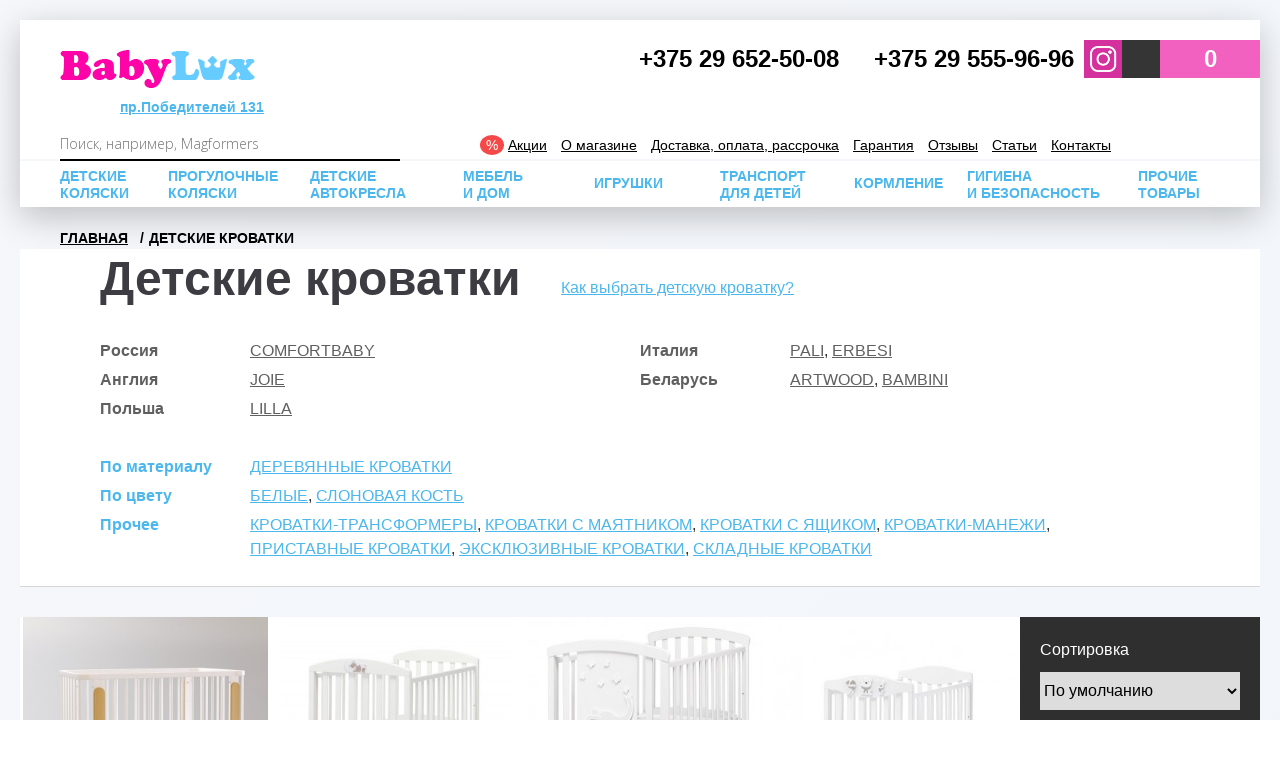

--- FILE ---
content_type: text/html; charset=utf-8
request_url: https://babylux.by/detskie-krovatki/
body_size: 29792
content:
<!DOCTYPE html>
<!--[if IE]><![endif]-->
<!--[if IE 8 ]><html dir="ltr" lang="ru" class="ie8"><![endif]-->
<!--[if IE 9 ]><html dir="ltr" lang="ru" class="ie9"><![endif]-->
<!--[if (gt IE 9)|!(IE)]><!-->
<html dir="ltr" lang="ru">
<!--<![endif]-->
<head>

	<meta charset="UTF-8" />
	<meta name="apple-mobile-web-app-capable" content="yes">
	<!--<meta name="viewport" content="width=device-width, initial-scale=1, maximum-scale=1, user-scalable=no">-->
	<meta name="viewport" content="width=device-width, initial-scale=0.8, maximum-scale=0.8, user-scalable=no">
	<meta http-equiv="X-UA-Compatible" content="IE=edge">
	<title>Купить детскую кроватку в Минске по выгодным ценам</title>
	<meta property="og:title" content="Купить детскую кроватку в Минске по выгодным ценам" />
	
	<base href="/" />

		<meta name="description" content="Продажа кроваток для новорожденных в интернет-магазине. ⭐ Заказать кровать для младенца из каталога по доступной стоимости. ⚡ Доставка по всей Беларуси!" />
	<meta property="og:description" content=" Продажа кроваток для новорожденных в интернет-магазине. ⭐ Заказать кровать для младенца из каталога по доступной стоимости. ⚡ Доставка по всей Беларуси!" />
	
		<meta name="cmsmagazine" content="cdbc9c1a9a923f990bc0edc5464b8eb8" />
		<meta property="og:image" content="/catalog/view/image/logo__og.png" />
	<meta property="og:image:secure_url" content="/catalog/view/image/logo__og.png" />
	<meta property="og:image:height" content="250" />
	<meta property="og:image:width" content="250" />
	
	
		<meta property="og:type" content="website" />
	

	

	<script src="catalog/view/javascript/jquery/jquery-2.1.1.min.js" ></script>
	<script src="catalog/view/javascript/bootstrap/js/bootstrap.min.js" ></script>
	<link href="catalog/view/javascript/font-awesome/css/font-awesome.min.css" rel="stylesheet" type="text/css" />
	<link href="https://fonts.googleapis.com/css?family=Open+Sans:300,400,700,800&amp;subset=cyrillic" rel="stylesheet">
	<link href="catalog/view/theme/default/stylesheet/aside-params.css" rel="stylesheet">
	<link href="catalog/view/theme/default/stylesheet/reset.css" rel="stylesheet">
	<link href="catalog/view/theme/default/stylesheet/bootstrap-grid.css?v=2" rel="stylesheet">
	<link href="catalog/view/theme/default/stylesheet/main.css?v=2" rel="stylesheet">
	<link href="catalog/view/theme/default/stylesheet/carousel.css" rel="stylesheet">
    <link href="catalog/view/theme/default/stylesheet/uptotop.css" rel="stylesheet">
	<link href="catalog/view/theme/default/stylesheet/stylesheet-categories.css" rel="stylesheet">
	<script src="catalog/view/javascript/jquery/magnific/jquery.magnific-popup.min.js" ></script>
	<script src="catalog/view/javascript/jquery.cookie.js" ></script>
	<!--script src="catalog/view/javascript/js/go_top.js" ></script-->
		<link href="catalog/view/theme/default/stylesheet/mf/jquery-ui.min.css?v2.0.5.4.1" type="text/css" rel="stylesheet" media="screen" />
		<link href="catalog/view/theme/default/stylesheet/mf/style.css?v2.0.5.4.1" type="text/css" rel="stylesheet" media="screen" />
		<link href="catalog/view/theme/default/stylesheet/mf/style-2.css?v2.0.5.4.1" type="text/css" rel="stylesheet" media="screen" />
		<link href="catalog/view/javascript/jquery/owl-carousel/owl.carousel.css" type="text/css" rel="stylesheet" media="screen" />
		<script src="catalog/view/javascript/common.js" ></script>

		<link href="/detskie-krovatki/" rel="canonical" />
		<link href="/detskie-krovatki/?page=2" rel="next" />
		<link href="/image/catalog/favicon.png" rel="icon" />
			<script src="catalog/view/javascript/mf/direction_1.js?v2.0.5.4.1" ></script>
		<script src="catalog/view/javascript/mf/jquery-ui.min.js?v2.0.5.4.1" ></script>
		<script src="catalog/view/javascript/mf/jquery-plugins.js?v2.0.5.4.1" ></script>
		<script src="catalog/view/javascript/mf/hammer.js?v2.0.5.4.1" ></script>
		<script src="catalog/view/javascript/mf/iscroll.js?v2.0.5.4.1" ></script>
		<script src="catalog/view/javascript/mf/livefilter.js?v2.0.5.4.1" ></script>
		<script src="catalog/view/javascript/mf/selectpicker.js?v2.0.5.4.1" ></script>
		<script src="catalog/view/javascript/mf/mega_filter.js?v2.0.5.4.1" ></script>
		<script src="catalog/view/javascript/jquery/owl-carousel/owl.carousel.min.js" ></script>
		<!-- Google Tag Manager -->
<script>(function(w,d,s,l,i){w[l]=w[l]||[];w[l].push({'gtm.start':
new Date().getTime(),event:'gtm.js'});var f=d.getElementsByTagName(s)[0],
j=d.createElement(s),dl=l!='dataLayer'?'&l='+l:'';j.async=true;j.src=
'https://www.googletagmanager.com/gtm.js?id='+i+dl;f.parentNode.insertBefore(j,f);
})(window,document,'script','dataLayer','GTM-5GLLBKN');</script>
<!-- End Google Tag Manager -->



	
		<script><!--
		function poip_show_thumb(elem) {

			if ($(elem).attr('data-thumb') && $(elem).attr('data-image_id')) {

				var main_img = $('img[data-poip_id="image_'+$(elem).attr('data-image_id')+'"]');
				if (main_img.length == 0) {
					main_img = $('img[data-poip_id="'+$(elem).attr('data-image_id')+'"]');
				}

				var prev_img = main_img.attr('src'); // journal2 compatibility
				main_img.attr('src', $(elem).attr('data-thumb'));
				main_img.closest('a').attr('href', $(elem).attr('href'));

				// moment theme compatibility (second image)
				if ( main_img.parent().parent().is('div.product-thumb__primary') ) {
					main_img.parent().parent().siblings('div.product-thumb__secondary').find('a').attr('href', $(elem).attr('href'));
				}

				// journal2 compatibility
				if (main_img.parent().hasClass('has-second-image')) {
					main_img.parent().attr('style', main_img.parent().attr('style').replace(prev_img, $(elem).attr('data-thumb')) );
				}

			}
		}
		//--></script>
	
		


	<script >
      var onloadCallback = function() {
        grecaptcha.render('order_call_captcha', {
          'sitekey' : '6LcUtp4UAAAAACSy67hyKzFAHxaDyaTMaM3_qzhH'
        });
      };
    </script>


	<script src="https://cdnjs.cloudflare.com/ajax/libs/fancybox/3.5.7/jquery.fancybox.min.js" integrity="sha512-uURl+ZXMBrF4AwGaWmEetzrd+J5/8NRkWAvJx5sbPSSuOb0bZLqf+tOzniObO00BjHa/dD7gub9oCGMLPQHtQA==" crossorigin="anonymous" referrerpolicy="no-referrer"></script>
	<link rel="stylesheet" href="https://cdnjs.cloudflare.com/ajax/libs/fancybox/3.5.7/jquery.fancybox.min.css" integrity="sha512-H9jrZiiopUdsLpg94A333EfumgUBpO9MdbxStdeITo+KEIMaNfHNvwyjjDJb+ERPaRS6DpyRlKbvPUasNItRyw==" crossorigin="anonymous" referrerpolicy="no-referrer" />
<script src="https://static.yandex.net/kassa/pay-in-parts/ui/v1/"></script>
</head>

<body class="product-category-79 ">
<div class="popup-nav-wrapper js-popup-nav" style="display: none;">
	<div class="wrapper">
		<div class="popup-nav">
			<div class="container-fluid">
				<div class="popup-nav__header">
					<img class="popup-nav__logo" src="/catalog/view/theme/default/img/logo-babylux.png" alt="">
					<img class="popup-nav__close js-popup-nav-close" src="/catalog/view/theme/default/svg/close.svg" alt="">
				</div>
			</div>

			<div class="popup-nav__level2 popup-nav__carseat" style="display: none;">
				<div class="container-fluid">
					<a class="js-backward-button backward-button" href="">Назад</a>
				</div>
				<div class="container-fluid">
					<div class="row no-gutters">
						<div class="col-sm-12">
							<a href="/detskie-avtokresla/">Детские автокресла</a>
						</div>
						<div class="col-sm-12">
							<a href="/detskie-avtokresla/busteri/">Бустеры</a>
						</div>
						<div class="col-sm-12">
							<a href="/detskie-avtokresla/baza-isofix/">Базы для автокресел</a>
						</div>
						<div class="col-sm-12">
							<a href="/detskie-avtokresla/aksessuary-dlya-avtokresel/">Аксессуары для автокресел</a>
						</div>
					</div>
				</div>
			</div>

			<div class="popup-nav__level2 popup-nav__mebel" style="display: none;">
				<div class="container-fluid">
					<a class="js-backward-button backward-button" href="">Назад</a>
				</div>
				<div class="container-fluid">
					<div class="row no-gutters">
						<div class="col-sm-12">
							<a href="/stulchiki-dlya-kormleniya/">Стульчики для кормления</a>
						</div>
						<div class="col-sm-12">
							<a href="/detskie-krovatki/">Кроватки детские</a>
						</div>
						<div class="col-sm-12">
							<a href="/detskie-kolybeli-krovatki/">Колыбели</a>
						</div>
						<div class="col-sm-12">
							<a href="/pelenalniy-komod-stolik/">Пеленальные комоды</a>
						</div>
						<div class="col-sm-12">
							<a href="/pelenalnie-stoliki/">Пеленальные столики</a>
						</div>
						<div class="col-sm-12">
							<a href="/tumbi/">Тумбы</a>
						</div>
						<div class="col-sm-12">
							<a href="/shkafi/">Шкафы</a>
						</div>
						<div class="col-sm-12">
							<!--<a href="/komplekty-v-krovatku/">Постельное белье, текстиль</a>--!>
						</div>
						<div class="col-sm-12">
							<a href="/matrasy-detskie/">Матрасы детские</a>
						</div>
						<div class="col-sm-12">
							<a href="/shezlongi/">Шезлонги и качели</a>
						</div>
						<div class="col-sm-12">
							<a href="/detskie-manezhi/">Манежи детские</a>
						</div>
						<div class="col-sm-12">
							<!--<a href="/igrovie-centri/">Игровые центры</a>--!>
						</div>
						<div class="col-sm-12">
							<a href="/kovry-dlya-detskoi/">Ковры для детской</a>
						</div>
						<div class="col-sm-12">
							<a href="/detskie-kovry/">Развивающие коврики</a>
						</div>
						<div class="col-sm-12">
							<a href="/mobili/">Мобили</a>
						</div>
						<div class="col-sm-12">
							<!--<a href="/stellazhi-dlya-igrushek/">Стеллажи для игрушек</a>--!>
						</div>
						<div class="col-sm-12">
							<a href="/korziny-dlya-hraneniya/">Корзины, ящики, хранение</a>
						</div>
						<div class="col-sm-12">
							<!--<a href="/hodunki-detskie/">Ходунки</a>--!>
						</div>
						<div class="col-sm-12">
							<!--<a href="/pufi/">Детские пуфы</a>--!>
						</div>
					</div>
				</div>
			</div>

			<div class="popup-nav__level2 popup-nav__transport" style="display: none;">
				<div class="container-fluid">
					<a class="js-backward-button backward-button" href="">Назад</a>
				</div>
				<div class="container-fluid">
					<div class="row no-gutters">
						<div class="col-sm-12">
							<a href="/samokati/">Самокаты</a>
						</div>
						<div class="col-sm-12">
							<a href="/begoveli/">Беговелы</a>
						</div>
						<div class="col-sm-12">
							<!--<a href="/sanki/">Санки и ледянки</a>--!>
						</div>
						<div class="col-sm-12">
							<!--<<a href="/katalki-detskie/">Каталки детские</a>--!>
						</div>
						<div class="col-sm-12">
							<a href="/detskie-velosipedi/">Велосипеды детские</a>
						</div>
						<div class="col-sm-12">
							<!--<a href="/velokresla/">Велокресла</a>--!>
						</div>
						<div class="col-sm-12">
							<a href="/zashhitnie-shlemi/">Защитные шлемы</a>
						</div>
					</div>
				</div>
			</div>

			<div class="popup-nav__level2 popup-nav__feeding" style="display: none;">
				<div class="container-fluid">
					<a class="js-backward-button backward-button" href="">Назад</a>
				</div>
				<div class="container-fluid">
					<div class="row no-gutters">
						<div class="col-sm-12">
							<a href="/stulchiki-dlya-kormleniya/">Стульчики для кормления</a>
						</div>
						<div class="col-sm-12">
							<a href="/kormlenie-blendery-sterealizatory-posuda/blendery-parovarki/">Блендеры-пароварки</a>
						</div>
						<div class="col-sm-12">
							<a href="/kormlenie-blendery-sterealizatory-posuda/antikolikovye-butylochki/">Бутылочки и поильники</a>
						</div>
						<div class="col-sm-12">
							<a href="/kormlenie-blendery-sterealizatory-posuda/posuda-kormlenie/">Посуда</a>
						</div>
						<div class="col-sm-12">
							<!--<a href="/sterilizatori/">Стерилизаторы</a>--!>
						</div>
						<div class="col-sm-12">
							<!--<a href="/kormlenie-blendery-sterealizatory-posuda/podogrevateli-dlya-butylochek/">Подогреватели бутылочек</a>--!>
						</div>
						<div class="col-sm-12">
							<a href="/kormlenie-blendery-sterealizatory-posuda/molokootsosi/">Молокоотсосы</a>
						</div>
						<div class="col-sm-12">
							<a href="/prigotovlenie-smesi/">Приготовление смеси</a>
						</div>
					</div>
				</div>
			</div>

			<div class="popup-nav__level2 popup-nav__gigiena" style="display: none;">
				<div class="container-fluid">
					<a class="js-backward-button backward-button" href="">Назад</a>
				</div>
				<div class="container-fluid">
					<div class="row no-gutters">
						<div class="col-sm-12">
							<a href="/radio-video-nyani/">Радио и видеоняни</a>
						</div>
						<div class="col-sm-12">
							<!--<a href="/monitori-dihanija/">Мониторы дыхания</a>--!>
						</div>
						<div class="col-sm-12">
							<a href="/vorota-bezopasnosti/">Ворота безопасности</a>
						</div>
						<div class="col-sm-12">
							<!--<a href="/bariery-dlya-krovatki/">Барьеры для кровати</a>--!>
						</div>
						<div class="col-sm-12">
							<a href="/zashhitnie-shlemi/">Защитные шлемы</a>
						</div>
						<div class="col-sm-12">
							<!--<a href="/derzhatel-golovi-napup-dlja-avtokresla/">Держатель головы NapUp для автокресла</a>--!>
						</div>
						<div class="col-sm-12">
							<!--<a href="/bezopasnost/uvlazhniteli-vozduha/">Увлажнители воздуха</a>--!>
						</div>
						<div class="col-sm-12">
							<a href="/vannochki-dlya-kupania/">Ванночки / Купание</a>
						</div>
						<div class="col-sm-12">
							<a href="/detskie-gorshki-tualet/">Горшки детские</a>
						</div>
						<div class="col-sm-12">
							<!--<a href="/utilizatory-podguznikov/">Утилизаторы подгузников</a>--!>
						</div>
						<div class="col-sm-12">
							<!--<a href="/prignency-save/">Адаптеры ремня безопасности для беременных</a>--!>
						</div>
					</div>
				</div>
			</div>
			<div class="popup-nav__level2 popup-nav__detsk_k" style="display: none;">
				<div class="container-fluid">
					<a class="js-backward-button backward-button" href="">Назад</a>
				</div>
				<div class="container-fluid">
					<div class="row no-gutters">
						<div class="col-sm-12">
							<a href="/kolyaski/">Детские коляски</a>
						</div>
						<div class="col-sm-12">
							<a href="/kolyaski/kolyasli-dlya-dvoyni/">Коляски для двойни</a>
						</div>
						<div class="col-sm-12">
							<a href="/kolyaski/aksessuary-dlya-kolyasok/">Аксессуары для колясок</a>
						</div>
					</div>
				</div>
			</div>
			
			<div class="popup-nav__level2 popup-nav__prog" style="display: none;">
				<div class="container-fluid">
					<a class="js-backward-button backward-button" href="">Назад</a>
				</div>
				<div class="container-fluid">
					<div class="row no-gutters">
						<div class="col-sm-12">
							<a href="/progulochnie-kolyaski/">Прогулочные коляски</a>
						</div>
						<div class="col-sm-12">
							<a href="/progulochnie-kolyaski/progulochnie-kolyaski-dlya-dvoyni/">Прогулочные коляски для двойни</a>
						</div>
						<div class="col-sm-12">
							<a href="/kolyaski/aksessuary-dlya-kolyasok/">Аксессуары для колясок</a>
						</div>
					</div>
				</div>
			</div>
			

			<div class="popup-nav__level2 popup-nav__other" style="display: none;">
				<div class="container-fluid">
					<a class="js-backward-button backward-button" href="">Назад</a>
				</div>
				<div class="container-fluid">
					<div class="row no-gutters">
					<div class="col-sm-12">
							<!--<a href="/vannochki-dlya-kupania/krugi-dlja-plavanija-swimtrainer/">Круги для плавания Swimtrainer</a>--!>
						</div>
					<div class="col-sm-12">
							<a href="/convert/">Конверты</a>
						</div>
						<div class="col-sm-12">
							<a href="/kolyaski/aksessuary-dlya-kolyasok/mufti-varezhki/">Муфты-варежки для коляски</a>
						</div>
						<div class="col-sm-12">
							<a href="/riukzaki-perenoski-kenguru/">Кенгуру-переноски</a>
						</div>
						<div class="col-sm-12">
							<a href="/solncezashhitnie-ochki-babyators/">Солнцезащитные очки</a>
						</div>
						<div class="col-sm-12">
							<a href="/mobili/">Мобили</a>
						</div>
						<div class="col-sm-12">
							<a href="/dugi/">Дуги с игрушками</a>
						</div>
						<div class="col-sm-12">
							<a href="/chemodani-dlya-detei/">Чемоданы детские</a>
						</div>
						<div class="col-sm-12">
							<!--<a href="/podnozhka-dlya-vtorogo-rebenka/">Подножка для второго ребенка</a>--!>
						</div>
						<div class="col-sm-12">
							<a href="/detskie-rukzaki/">Рюкзаки детские</a>
						</div>
						<div class="col-sm-12">
							<a href="/cocoonababy-brend.html">Cocoonababy Red Castle (Франция)</a>
						</div>
						<div class="col-sm-12">
							<a href="/beaba-brend.html">BEABA (Франция)</a>
						</div>
						<div class="col-sm-12">
							<a href="/sumki-dlya-mam-na-kolyasku/">Сумки для мам на коляску</a>
						</div>
						<div class="col-sm-12">
							<!--<a href="/gorki-domiki-kacheli/">Горки, домики, качели</a>---!>
						</div>
						
					</div>
				</div>
			</div>

			<div class="popup-nav__level1">
				<div class="container-fluid">
					<div class="row no-gutters">
						<div class="col-sm-4 col-6" style="background-color: #efa2b9;">
							<a href="/special/">
								<div class="popup-nav__item">
									<img class="popup-nav__img" src="/catalog/view/theme/default/img/sale.png" alt="">
									<span class="popup-nav__text">Акции</span>
								</div>
							</a>
						</div>
						<div class="col-sm-4 col-6" style="background-color: #f260c0;">
							<a class="js-to-optional-nav" data-optional-nav="popup-nav__detsk_k" href="">
								<div class="popup-nav__item">
									<img class="popup-nav__img" src="/catalog/view/theme/default/img/nav-babycarriage.jpg" alt="">
									<span class="popup-nav__text">Детские коляски</span>
								</div>
							</a>
						</div>
						<div class="col-sm-4 col-6" style="background-color: #4bb7ed;">
							<a class="js-to-optional-nav" data-optional-nav="popup-nav__carseat" href="">
								<div class="popup-nav__item">
									<img class="popup-nav__img" src="/catalog/view/theme/default/img/nav-carseat.jpg" alt="">
									<span class="popup-nav__text">Детские автокресла</span>
								</div>
							</a>
						</div>
						<div class="col-sm-4 col-6" style="background-color: #ff8989;">
							<a class="js-to-optional-nav" data-optional-nav="popup-nav__prog" href="">
								<div class="popup-nav__item">
									<img class="popup-nav__img" src="/catalog/view/theme/default/img/nav-stroller.jpg" alt="">
									<span class="popup-nav__text">Прогулочные коляски</span>
								</div>
							</a>
						</div>

						<div class="col-sm-4 col-6" style="background-color: #a7e33a;">
							<a class="js-to-optional-nav" data-optional-nav="popup-nav__mebel" href="">
								<div class="popup-nav__item">
									<img class="popup-nav__img" src="/catalog/view/theme/default/img/nav-bed.jpg" alt="">
									<span class="popup-nav__text">Мебель и дом</span>
								</div>
							</a>
						</div>
						<div class="col-sm-4 col-6" style="background-color: orange">
							<a href="/detskie-igrushki/">
								<div class="popup-nav__item">
									<img class="popup-nav__img" src="/catalog/view/theme/default/img/nav-igrushka.jpg" alt="">
									<span class="popup-nav__text">Игрушки</span>
								</div>
							</a>
						</div>
						<div class="col-sm-4 col-6" style="background-color: #ac63ac;">
							<a class="js-to-optional-nav" data-optional-nav="popup-nav__transport" href="">
								<div class="popup-nav__item">
									<img class="popup-nav__img" src="/catalog/view/theme/default/img/nav-jetcat.jpg" alt="">
									<span class="popup-nav__text">Транспорт для детей</span>
								</div>
							</a>
						</div>
						<div class="col-sm-4 col-6" style="background-color: #f74545;">
							<a class="js-to-optional-nav" data-optional-nav="popup-nav__feeding" href="">
								<div class="popup-nav__item">
									<img class="popup-nav__img" src="/catalog/view/theme/default/img/nav-feeding.jpg" alt="">
									<span class="popup-nav__text">Кормление</span>
								</div>
							</a>
						</div>
						<div class="col-sm-4 col-6" style="background-color: #7aa0d0;">
							<a class="js-to-optional-nav" data-optional-nav="popup-nav__gigiena" href="">
								<div class="popup-nav__item">
									<img class="popup-nav__img" src="/catalog/view/theme/default/img/nav-videonyanya.jpg" alt="">
									<span class="popup-nav__text">Гигиена и безопасность</span>
								</div>
							</a>
						</div>
						<div class="col-sm-4 col-6" style="background-color: #7fca7f;">
							<a class="js-to-optional-nav" data-optional-nav="popup-nav__other" href="">
								<div class="popup-nav__item">
									<img class="popup-nav__img" src="/image/cache/catalog/data/Babybjorn/One%20Mesh/perenoska_kenguru_babybjorn_one_air_mesh_anthracite_296-74x74.png" alt="">
									<span class="popup-nav__text">Прочие товары</span>
								</div>
							</a>
						</div>
					</div>
					<div class="row no-gutters" style="padding-top: 5px;">
						<div class="col-sm-4" style="background-color: #e9f5fb;">
							<a href="/special/">
								<div class="popup-nav__item popup-nav__item--optional">
									<span style="color: #147baf;" class="popup-nav__text">Акции</span>
								</div>
							</a>
						</div>
						<div class="col-sm-4" style="background-color: #c1eaff;">
							<a href="/about_us.html">
								<div class="popup-nav__item popup-nav__item--optional">
									<span style="color: #147baf;" class="popup-nav__text">О магазине</span>
								</div>
							</a>
						</div>
						<div class="col-sm-4" style="background-color: #e9f5fb;">
							<a href="/oplata.html">
								<div class="popup-nav__item popup-nav__item--optional">
									<span style="color: #147baf;" class="popup-nav__text">Доставка, оплата, рассрочка</span>
								</div>
							</a>
						</div>
						<div class="col-sm-4" style="background-color: #c1eaff;">
							<a href="/garantija.html">
								<div class="popup-nav__item popup-nav__item--optional">
									<span style="color: #147baf;" class="popup-nav__text">Гарантия</span>
								</div>
							</a>
						</div>
						<div class="col-sm-4" style="background-color: #e9f5fb;">
							<a href="/testimonial/">
								<div class="popup-nav__item popup-nav__item--optional">
									<span style="color: #147baf;" class="popup-nav__text">Отзывы</span>
								</div>
							</a>
						</div>
						<div class="col-sm-4" style="background-color: #c1eaff;">
							<a href="/stati/">
								<div class="popup-nav__item popup-nav__item--optional">
									<span style="color: #147baf;" class="popup-nav__text">Статьи</span>
								</div>
							</a>
						</div>
							<div class="col-sm-4" style="background-color: #e9f5fb;">
							<a href="/contacts/">
								<div class="popup-nav__item popup-nav__item--optional">
									<span style="color: #147baf;" class="popup-nav__text">Контакты</span>
								</div>
							</a>
						</div>
					</div>
				</div>
			</div>

		</div>
	</div>
</div>
<!-- Google Tag Manager (noscript) -->
<noscript><iframe src="https://www.googletagmanager.com/ns.html?id=GTM-5GLLBKN"
height="0" width="0" style="display:none;visibility:hidden"></iframe></noscript>
<!-- End Google Tag Manager (noscript) -->

<div class="popup popup-search">
	<span class="popup__close-button"></span>
	<div class="popup__layout">
		<div class="popup__content popup__content--theme-default" >
			
<div id="search" class="header__search">
  <input type="text" name="search" value="" placeholder="Поиск" onblur="if(this.value=='')this.value='Поиск';" onfocus="if(this.value=='Поиск')this.value='';"/>
     <button type="button"></button>
</div>



		</div>
	</div>
</div>

<div class="popup popup-callback">
	<span class="popup__close-button"></span>
	<div class="popup__layout 111 ">
		<div class="popup__content popup__content--theme-default">
			<div class="callback-block">
				<span class = "h2">Закажите обратный звонок</span>

				<form action="callme/ajax.php" id = "order_call_form" name="call-form" class="call-form" method="post">
					<ul>
						<li>
							<label class="is-required" for="callback-fio">Ваше имя</label><input id="callback-fio" name="name" type="text" value="">
						</li>
						<li>
							<label class="is-required" for="callback-phone">Телефон</label><input id="callback-phone" name="phone" type="text" value="">
						</li>
						<li>
							<label for="callback-message">Сообщение</label><textarea id="callback-message" name="message"  rows="5"></textarea>
						</li>
						<li class = "order_call_captcha_li">
							<label class="is-required">Я не робот</label>
							<div id = "order_call_captcha" class="g-recaptcha" data-sitekey="6LcUtp4UAAAAACSy67hyKzFAHxaDyaTMaM3_qzhH"></div>
						</li>
						<li>
							<input class="callback-block__submit" type="submit" onsubmit="ga('send', 'event', 'view1', 'yarlik1'); yaCounter16499545.reachGoal('zvonokheader'); return true;" value="Заказать">
							<input type="hidden" name="order-call" />
						</li>
						<li>
							 <span class="check"><input name="check" type="text" value="abc"></span>

						</li>
						<li>
							<span class="form-hint" style="display:none">Заполните обязательные поля!</span>
						</li>
					</ul>
				</form>
			</div>
		</div>
	</div>
</div>

<div class="fixed-layout">
	<header class="header wrapper">
				<div class="clearfix header__row header__row--top">
			<div class="float-left">
				<img class="menu-icon js-menu-icon" src="/catalog/view/theme/default/svg/menu.svg" alt="">
								<a href="/"><img class="headerLogo" src="/image/catalog/logo.png" alt="Babylux.by"></a>
								<span class="header__showroom">
					<span>шоу<br>рум</span><span><a href="/contacts/" target="_blank">пр.Победителей 131</a></span>
				</span>
			</div>
			<div class="float-right">
				<span class="header__buttons">
					<a href="viber://chat?number=375296525008"  style="background-color: #7d3daf;text-align: center;float: left;"><img style="width:auto; height:38px;" src="/catalog/view/theme/default/svg/viber.svg" alt=""></a>
					<a style="background-color: #d5319e;text-align: center;float: left;" href="https://www.instagram.com/babylux.by/" rel="nofollow" target="_blank"><img style="width:38px; height:38px;" src="/image/img/logo-inst.png" alt=""></a>
					<a style="background-color: #61a8de;text-align: center;float: left;" href="tg://resolve?domain=babyluxby"><img style="width:38px; height:38px;" src="/catalog/view/theme/default/svg/telegram.svg" alt=""></a>
					<span style="    float: left;" onclick="yaCounter16499545.reachGoal('click_zvonok'); return true;" class="header__button header__button--call"></span>
					<span class="header__button header__button--search"></span><a href="/cart/" id="cart-total" class="header__button header__button--cart header__button--cart-in">0</a>

				</span>
				<span class="phones header__phones">
					<a style="color:#000; text-decoration:none;" href="tel:+375296525008"><span class="phones__vel">+375 29 652-50-08</span></a><br class="header__phones-adaptive-break"><a style="color:#000; text-decoration:none;" href="tel:+375295559696"><span class="phones__mts">+375 29 555-96-96</span></a>
				</span>
			</div>
		</div>

		<div class="clearfix header__row">
			<!--
                        <ul class="optional-menu header__optional-menu clearfix">
                            <li><a href="">О магазине</a></li>
                            <li><a href="">Доставка и оплата</a></li>
                            <li><a href="">Гарантия</a></li>
                            <li><a href="">Отзывы</a></li>
                            <li><a href="">Контакты</a></li>
                            <li><a href="">Акции</a></li>
                            <li><a href="">Полезные статьи</a></li>
                            <li><a href="">Новости</a></li>
                            <li><a href="">Корзина</a></li>
                        </ul>
            -->
			<ul class="optional-menu header__optional-menu clearfix">
				<li class="optional-menu__actions"><a href="/special/">Акции</a></li>
				<li><a href="/about_us.html">О магазине</a></li>
				<li><a href="/oplata.html">Доставка, оплата, рассрочка</a></li>
				<li><a href="/garantija.html">Гарантия</a></li>
				<li><a href="/testimonial/">Отзывы</a></li>
				<li><a href="/stati/">Cтатьи</a></li>
				<li><a href="/contacts/">Контакты</a></li>
			</ul>
			
<div id="search2" class="header__search">
  <input type="text" name="search" value="" placeholder="Поиск, например, Magformers" onblur="if(this.value=='')this.value='Поиск, например, Magformers';" onfocus="if(this.value=='Поиск, например, Magformers')this.value='';"/>
     <button type="button"></button>
</div>



		</div>




		<nav class="menu header__menu">
			<ul class="clearfix">
								
				<li class="menu__has-submenu"><a href="/kolyaski/" class="dropdown-toggle" data-toggle="dropdown">Детские коляски</a>

					<div class="submenu menu__submenu">
												<ul>
														<li><a href="/kolyaski/">Детские коляски</a></li>
														<li><a href="/kolyaski/kolyasli-dlya-dvoyni/">Коляски для двойни</a></li>
														<li><a href="/kolyaski/aksessuary-dlya-kolyasok/">Аксессуары для колясок</a></li>
													</ul>
											</div>

				</li>

												
				<li class="menu__has-submenu"><a href="/progulochnie-kolyaski/" class="dropdown-toggle" data-toggle="dropdown">Прогулочные коляски</a>

					<div class="submenu menu__submenu">
												<ul>
														<li><a href="/progulochnie-kolyaski/">Прогулочные коляски</a></li>
														<li><a href="/progulochnie-kolyaski/progulochnie-kolyaski-dlya-dvoyni/">Прогулочные коляски для двойни</a></li>
														<li><a href="/kolyaski/aksessuary-dlya-kolyasok/">Аксессуары для колясок</a></li>
													</ul>
											</div>

				</li>

												
				<li class="menu__has-submenu"><a href="/detskie-avtokresla/" class="dropdown-toggle" data-toggle="dropdown">Детские автокресла</a>

					<div class="submenu menu__submenu">
												<ul>
														<li><a href="/detskie-avtokresla/">Детские автокресла</a></li>
														<li><a href="/detskie-avtokresla/busteri/">Бустеры</a></li>
														<li><a href="/detskie-avtokresla/baza-isofix/">Базы для автокресел</a></li>
														<li><a href="/detskie-avtokresla/aksessuary-dlya-avtokresel/">Аксессуары для автокресел</a></li>
													</ul>
											</div>

				</li>

												
				<li class="menu__has-submenu"><a href="/index.php?route=" class="dropdown-toggle" data-toggle="dropdown">МЕБЕЛЬ  И ДОМ</a>

					<div class="submenu menu__submenu">
												<ul>
														<li><a href="/stulchiki-dlya-kormleniya/">Стульчики для кормления</a></li>
														<li><a href="/detskie-krovatki/">Кроватки детские</a></li>
														<li><a href="/detskie-kolybeli-krovatki/">Колыбели</a></li>
														<li><a href="/pelenalniy-komod-stolik/">Пеленальные комоды</a></li>
														<li><a href="/pelenalnie-stoliki/">Пеленальные столики</a></li>
														<li><a href="/tumbi/">Тумбы</a></li>
														<li><a href="/shkafi/">Шкафы</a></li>
														<li><a href="/matrasy-detskie/">Матрасы детские</a></li>
														<li><a href="/shezlongi/">Шезлонги и качели</a></li>
														<li><a href="/detskie-manezhi/">Манежи детские</a></li>
														<li><a href="/kovry-dlya-detskoi/">Ковры для детской</a></li>
														<li><a href="/detskie-kovry/">Развивающие коврики</a></li>
														<li><a href="/mobili/">Мобили</a></li>
														<li><a href="/korziny-dlya-hraneniya/">Корзины, ящики, хранение</a></li>
													</ul>
											</div>

				</li>

																<li><a href="/detskie-igrushki/">Игрушки</a></li>
												
				<li class="menu__has-submenu"><a href="/index.php?route=" class="dropdown-toggle" data-toggle="dropdown">Транспорт для детей</a>

					<div class="submenu menu__submenu">
												<ul>
														<li><a href="/samokati/">Самокаты</a></li>
														<li><a href="/begoveli/">Беговелы</a></li>
														<li><a href="/detskie-velosipedi/">Велосипеды детские</a></li>
														<li><a href="/zashhitnie-shlemi/">Защитные шлемы</a></li>
													</ul>
											</div>

				</li>

												
				<li class="menu__has-submenu"><a href="/kormlenie-blendery-sterealizatory-posuda/" class="dropdown-toggle" data-toggle="dropdown">Кормление</a>

					<div class="submenu menu__submenu">
												<ul>
														<li><a href="/stulchiki-dlya-kormleniya/">Стульчики для кормления</a></li>
														<li><a href="/kormlenie-blendery-sterealizatory-posuda/blendery-parovarki/">Блендеры-пароварки</a></li>
														<li><a href="/kormlenie-blendery-sterealizatory-posuda/antikolikovye-butylochki/">Бутылочки и поильники</a></li>
														<li><a href="/prigotovlenie-smesi">Приготовление смеси</a></li>
														<li><a href="/kormlenie-blendery-sterealizatory-posuda/molokootsosi/">Молокоотсосы</a></li>
													</ul>
											</div>

				</li>

												
				<li class="menu__has-submenu"><a href="/index.php?route=" class="dropdown-toggle" data-toggle="dropdown">Гигиена и безопасность</a>

					<div class="submenu menu__submenu">
												<ul>
														<li><a href="/radio-video-nyani/">Радио и видеоняни</a></li>
														<li><a href="/vorota-bezopasnosti/">Ворота безопасности</a></li>
														<li><a href="/zashhitnie-shlemi/">Защитные шлемы</a></li>
														<li><a href="/vannochki-dlya-kupania/">Ванночки / Купание</a></li>
														<li><a href="/detskie-gorshki-tualet/">Горшки детские</a></li>
													</ul>
											</div>

				</li>

												
				<li class="menu__has-submenu"><a href="/index.php?route=" class="dropdown-toggle" data-toggle="dropdown">Прочие товары</a>

					<div class="submenu menu__submenu">
												<ul>
														<li><a href="/convert/">Конверты</a></li>
														<li><a href="/kolyaski/aksessuary-dlya-kolyasok/mufti-varezhki/">Муфты-варежки для коляски</a></li>
														<li><a href="/riukzaki-perenoski-kenguru/">Кенгуру-переноски</a></li>
														<li><a href="/solncezashhitnie-ochki-babyators/">Солнцезащитные очки</a></li>
														<li><a href="/mobili/">Мобили</a></li>
														<li><a href="/dugi/">Дуги с игрушками</a></li>
														<li><a href="/chemodani-dlya-detei/">Чемоданы детские</a></li>
														<li><a href="/detskie-rukzaki/">Рюкзаки детские</a></li>
														<li><a href="/cocoonababy-brend.html">Cocoonababy Red Castle (Франция)</a></li>
														<li><a href="/beaba-brend.html">BEABA (Франция)</a></li>
														<li><a href="/sumki-dlya-mam-na-kolyasku/">Сумки для мам на коляску</a></li>
													</ul>
											</div>

				</li>

								

			</ul>
		</nav>
<script src="https://static.yandex.net/kassa/pay-in-parts/ui/v1/"></script>
	</header>
</div>
	

<script>
document.getElementById('order_call_form').onsubmit = function () {
    if (!grecaptcha.getResponse()) {
        alert('Вы не заполнили поле Я не робот!');
        return false; // возвращаем false и предотвращаем отправку формы
    }
}
</script>
  <div class="wrapper" itemscope="" itemtype="http://schema.org/BreadcrumbList">
  <ul class="breadcrumbs text-content clearfix">
		    	<li><span itemscope="" itemprop="itemListElement" itemtype="http://schema.org/ListItem"><a itemprop="item" href="/"><span itemprop="name">Главная</span>
	<meta itemprop="position" content="1" />
	</a></span></li>
	<li>/</li>

	     	     	 <li>Детские кроватки</li>
        	 	</ul>
   </div>
   <div class="category-links category-links--catalog">
	<div class="wrapper">
			<div class="category-links__block category-links__block--detached category-links__block--subcategory">
				
				 				<div class="category-links__block category-links__block--detached">
	<h1>Детские кроватки</h1><a class="category-links__question" target="_blank" href="/stati/kak-vibrat-detskuy-krovatku.html">Как выбрать детскую кроватку?</a>
	<p>&nbsp;</p>
	<div class="clearfix">
		<div class="col-50">
		<p><span>Россия</span><a href="/detskie-krovatki/krovatki-comfortbaby/">ComfortBaby</a></p>
                <p><span>Англия</span><a href="/detskie-krovatki/krovatki-joie/">Joie</a></p>
		<p><span>Польша</span><a href="/detskie-krovatki/krovatki-lilla/">Lilla</a></p>
		</div>
		<div class="col-50">	
		<p><span>Италия</span><a href="/detskie-krovatki/pali/">Pali</a>, <a href="/detskie-krovatki/erbesi/">Erbesi</a></p>
		<p><span>Беларусь</span><a href="/detskie-krovatki/krovatki-artwood/">Artwood</a>, <a href="/detskie-krovatki/krovatki-bambini/">Bambini</a></p>
				</div>
	</div>
		<p>&nbsp;</p>
		<p class="category-links__etc"><span>По материалу</span><a href="/detskie-krovatki/iz-naturalnogo-dereva/">Деревянные кроватки</a></p>
		<p class="category-links__etc"><span>По цвету</span><a href="/detskie-krovatki/belye/">Белые</a>, <a href="/detskie-krovatki/krovatki-cveta-slonovoj-kosti/">Слоновая кость</a></p>
		<!--<p class="category-links__etc"><span>По форме </span><a href="/detskie-krovatki/ovalnie-krovatki/">Овальные</a>, <a href="/detskie-krovatki/kruglie-krovatki/">Круглые</a></p>-->
		<p class="category-links__etc"><span>Прочее</span><a href="/detskie-krovatki/krovatki-transformeri/">Кроватки-трансформеры</a>, <a href="/detskie-krovatki/mayatnikovye/">Кроватки с маятником</a>, <a href="/detskie-krovatki/yaschik/">Кроватки с ящиком</a>, <!--<a href="/detskie-krovatki/detskie-krovatki-kachalki/">Кроватки-качалки</a>, --><a href="/detskie-krovatki/krovatki-manezhi/">Кроватки-манежи</a>, <a href="/detskie-krovatki/pristavnie-krovatki/">Приставные кроватки</a>, <a href="/detskie-krovatki/dorogye/">Эксклюзивные кроватки</a>, <a href="/detskie-krovatki/skladnie-krovatki/">Складные кроватки</a></p>
</div><span id="cat-heading-from-admin">Детские кроватки</span>			</div>
	</div>
	</div>
  <div class="catalog-layout"><div id="mfilter-content-container">
<div class="wrapper">
  	<aside id="column-right" class="params">
  	<div class="params__adaptive-btn"></div>
  	<div class="params__wrapper">
	<div class="params__cell params__cell--head">
  			<span class="params__title">Сортировка</span>
  			<select id="input-sort" class="form-control" onchange="location = this.value;">
                                          <option value="/detskie-krovatki/?sort=p.sort_order&amp;order=ASC" selected="selected">По умолчанию</option>
                                                        <option value="/detskie-krovatki/?sort=p.price&amp;order=ASC">Цена (низкая &gt; высокая)</option>
                                                        <option value="/detskie-krovatki/?sort=p.price&amp;order=DESC">Цена (высокая &gt; низкая)</option>
                                                        <option value="/detskie-krovatki/?sort=rating&amp;order=DESC">Рейтинг (начиная с высокого)</option>
                                                        <option value="/detskie-krovatki/?sort=rating&amp;order=ASC">Рейтинг (начиная с низкого)</option>
                                        </select>
  		</div>
		
    


<div class="box mfilter-box mfilter-box-1 mfilter-column_right mfilter-direction-ltr" id="mfilter-box-1">
		<div class="box-content mfilter-content mfilter-hide-counter">
				<ul>
																				<li
						data-type="price"
						data-base-type="price"
						data-id="price"
						data-group-key=""
						data-seo-name="price"
						data-inline-horizontal="0"
												data-display-live-filter="0"
												data-display-list-of-items="-1"
						class="mfilter-filter-item mfilter-price mfilter-price"
						>

													<div class="mfilter-heading">
								<div class="mfilter-heading-content">
									<div class="mfilter-heading-text">
										<span>Цена</span>

																			</div>
									<i class="mfilter-head-icon"></i>
								</div>
							</div>
						
						<div class="mfilter-content-opts">
							<div class="mfilter-opts-container">
								<div class="mfilter-content-wrapper">
									<div class="mfilter-options">
																					<div class="mfilter-option mfilter-price">
												<div class="mfilter-price-inputs">
																										<input
														id="mfilter-opts-price-min"
														type="text"
														class="form-control"
														value=""
														/>
														 руб.														-
																										<input
														id="mfilter-opts-price-max"
														type="text"
														class="form-control"
														value=""
														/>
														 руб.												</div>
												<div class="mfilter-price-slider">
													<div id="mfilter-price-slider"></div>
												</div>
											</div>
																			</div>
								</div>

								<div class="mfilter-clearfix"></div>
							</div>

							<div class="mfilter-clearfix"></div>
						</div>
					</li>
																								<li
						data-type="checkbox"
						data-base-type="manufacturers"
						data-id="manufacturers"
						data-group-key=""
						data-seo-name="manufacturers"
						data-inline-horizontal="0"
												data-display-live-filter="0"
												data-display-list-of-items="button_more"
						class="mfilter-filter-item mfilter-checkbox mfilter-manufacturers"
						>

													<div class="mfilter-heading">
								<div class="mfilter-heading-content">
									<div class="mfilter-heading-text">
										<span>Производители</span>

																			</div>
									<i class="mfilter-head-icon"></i>
								</div>
							</div>
						
						<div class="mfilter-content-opts">
							<div class="mfilter-opts-container">
								<div class="mfilter-content-wrapper">
									<div class="mfilter-options">
																																<div class="mfilter-options-container">
												<div class="mfilter-tb">
																																																		<div class="mfilter-option mfilter-tb-as-tr">
														<div class="mfilter-tb-as-td mfilter-col-input checkbox-custom">
															<input  hidden="hidden"
																id="mfilter-opts-attribs-1-manufacturers-171" 
																name="manufacturers"
																type="checkbox"
																																value="171" /> <label for="mfilter-opts-attribs-1-manufacturers-171">Artwood (РБ)</label>
														</div>
														<!--<label class="mfilter-tb-as-td" for="mfilter-opts-attribs-1-manufacturers-171">
																															Artwood (РБ)																													</label>-->
														<div class="mfilter-tb-as-td mfilter-col-count"><span class="mfilter-counter">0</span></div>
													</div>
																																																			<div class="mfilter-option mfilter-tb-as-tr">
														<div class="mfilter-tb-as-td mfilter-col-input checkbox-custom">
															<input  hidden="hidden"
																id="mfilter-opts-attribs-1-manufacturers-16" 
																name="manufacturers"
																type="checkbox"
																																value="16" /> <label for="mfilter-opts-attribs-1-manufacturers-16">Cam (Италия)</label>
														</div>
														<!--<label class="mfilter-tb-as-td" for="mfilter-opts-attribs-1-manufacturers-16">
																															Cam (Италия)																													</label>-->
														<div class="mfilter-tb-as-td mfilter-col-count"><span class="mfilter-counter">0</span></div>
													</div>
																																																			<div class="mfilter-option mfilter-tb-as-tr">
														<div class="mfilter-tb-as-td mfilter-col-input checkbox-custom">
															<input  hidden="hidden"
																id="mfilter-opts-attribs-1-manufacturers-80" 
																name="manufacturers"
																type="checkbox"
																																value="80" /> <label for="mfilter-opts-attribs-1-manufacturers-80">ComfortBaby (РФ)</label>
														</div>
														<!--<label class="mfilter-tb-as-td" for="mfilter-opts-attribs-1-manufacturers-80">
																															ComfortBaby (РФ)																													</label>-->
														<div class="mfilter-tb-as-td mfilter-col-count"><span class="mfilter-counter">0</span></div>
													</div>
																																																			<div class="mfilter-option mfilter-tb-as-tr">
														<div class="mfilter-tb-as-td mfilter-col-input checkbox-custom">
															<input  hidden="hidden"
																id="mfilter-opts-attribs-1-manufacturers-66" 
																name="manufacturers"
																type="checkbox"
																																value="66" /> <label for="mfilter-opts-attribs-1-manufacturers-66">Erbesi (Италия)</label>
														</div>
														<!--<label class="mfilter-tb-as-td" for="mfilter-opts-attribs-1-manufacturers-66">
																															Erbesi (Италия)																													</label>-->
														<div class="mfilter-tb-as-td mfilter-col-count"><span class="mfilter-counter">0</span></div>
													</div>
																																																			<div class="mfilter-option mfilter-tb-as-tr">
														<div class="mfilter-tb-as-td mfilter-col-input checkbox-custom">
															<input  hidden="hidden"
																id="mfilter-opts-attribs-1-manufacturers-106" 
																name="manufacturers"
																type="checkbox"
																																value="106" /> <label for="mfilter-opts-attribs-1-manufacturers-106">Joie (Англия)</label>
														</div>
														<!--<label class="mfilter-tb-as-td" for="mfilter-opts-attribs-1-manufacturers-106">
																															Joie (Англия)																													</label>-->
														<div class="mfilter-tb-as-td mfilter-col-count"><span class="mfilter-counter">0</span></div>
													</div>
																																																			<div class="mfilter-option mfilter-tb-as-tr">
														<div class="mfilter-tb-as-td mfilter-col-input checkbox-custom">
															<input  hidden="hidden"
																id="mfilter-opts-attribs-1-manufacturers-168" 
																name="manufacturers"
																type="checkbox"
																																value="168" /> <label for="mfilter-opts-attribs-1-manufacturers-168">Kinderkraft (Германия)</label>
														</div>
														<!--<label class="mfilter-tb-as-td" for="mfilter-opts-attribs-1-manufacturers-168">
																															Kinderkraft (Германия)																													</label>-->
														<div class="mfilter-tb-as-td mfilter-col-count"><span class="mfilter-counter">0</span></div>
													</div>
																																																			<div class="mfilter-option mfilter-tb-as-tr">
														<div class="mfilter-tb-as-td mfilter-col-input checkbox-custom">
															<input  hidden="hidden"
																id="mfilter-opts-attribs-1-manufacturers-62" 
																name="manufacturers"
																type="checkbox"
																																value="62" /> <label for="mfilter-opts-attribs-1-manufacturers-62">Pali (Италия)</label>
														</div>
														<!--<label class="mfilter-tb-as-td" for="mfilter-opts-attribs-1-manufacturers-62">
																															Pali (Италия)																													</label>-->
														<div class="mfilter-tb-as-td mfilter-col-count"><span class="mfilter-counter">0</span></div>
													</div>
																																																			<div class="mfilter-option mfilter-tb-as-tr">
														<div class="mfilter-tb-as-td mfilter-col-input checkbox-custom">
															<input  hidden="hidden"
																id="mfilter-opts-attribs-1-manufacturers-103" 
																name="manufacturers"
																type="checkbox"
																																value="103" /> <label for="mfilter-opts-attribs-1-manufacturers-103">Другие бренды</label>
														</div>
														<!--<label class="mfilter-tb-as-td" for="mfilter-opts-attribs-1-manufacturers-103">
																															Другие бренды																													</label>-->
														<div class="mfilter-tb-as-td mfilter-col-count"><span class="mfilter-counter">0</span></div>
													</div>
																																					</div>
											</div>
																			</div>
								</div>

								<div class="mfilter-clearfix"></div>
							</div>

							<div class="mfilter-clearfix"></div>
						</div>
					</li>
									</ul>
		<div class="mfilter-button mfilter-button-bottom"><a href="#" class="mfilter-button-reset"><i class="mfilter-reset-icon"></i>Сбросить фильтры</a></div>	</div>
</div>


<script >
	MegaFilterLang.text_display = 'Показать';
	MegaFilterLang.text_list	= 'Список';
	MegaFilterLang.text_grid	= 'Сетка';
	MegaFilterLang.text_select	= '---';
	
	if( typeof MegaFilterOverrideFn == 'undefined' ) {
		var MegaFilterOverrideFn = {};
	}
	
	if( typeof MegaFilterCommonData == 'undefined' ) {
		var MegaFilterCommonData = {};
	}
	
	MegaFilterCommonData.seo = {
		'currentUrl' : '/detskie-krovatki/',
		'aliases' : []	};
	
	if( typeof MegaFilterOverrideFn['1'] == 'undefined' ) {
		MegaFilterOverrideFn['1'] = {};
	}
	
			MegaFilterOverrideFn[1]["beforeRequest"] = function() {
	var self = this;
};

MegaFilterOverrideFn[1]["beforeRender"] = function( htmlResponse, htmlContent, json ) {
	var self = this;
};

MegaFilterOverrideFn[1]["afterRender"] = function( htmlResponse, htmlContent, json ) {
	var self = this;
};
		
	jQuery().ready(function(){			
		jQuery('#mfilter-box-1').each(function(){
			var _t = jQuery(this).addClass('init'),
				_p = { };
			
			for( var i = 0; i < MegaFilterINSTANCES.length; i++ ) {
				if( _t.attr('id') == MegaFilterINSTANCES[i]._box.attr('id') ) {
					return;
				}
			}
			
							_p['path'] = '79';
							_p['path_aliases'] = 'detskie-krovatki';
						
			var mfpModule = new MegaFilter();
			
			if( typeof MegaFilterOverrideFn['1'] != 'undefined' ) {
				for( var i in MegaFilterOverrideFn['1'] ) {
					mfpModule[i] = MegaFilterOverrideFn['1'][i];
				}
			}
			
			MegaFilterINSTANCES.push(mfpModule.init( _t, {
				'idx'					: '1',
				'route'					: 'cHJvZHVjdC9jYXRlZ29yeQ==',
				'routeProduct'			: 'cHJvZHVjdC9wcm9kdWN0',
				'routeHome'				: 'Y29tbW9uL2hvbWU=',
				'routeCategory'			: 'cHJvZHVjdC9jYXRlZ29yeQ==',
				'routeInformation'		: 'aW5mb3JtYXRpb24vaW5mb3JtYXRpb24=',
				'contentSelector'		: '.catalog-layout > div[id=mfilter-content-container] div[id=mfilter-content-container]:first',
				'contentSelectorH1'		: '#content h1,#content h2',
				'refreshResults'		: 'immediately',
				'refreshDelay'			: 1000,
				'usingButtonWithCountInfo' : false,
				'autoScroll'			: false,
				'ajaxGetInfoUrl'		: '/index.php?route=module/mega_filter/getajaxinfo',
				'ajaxResultsUrl'		: '/index.php?route=module/mega_filter/results',
				'ajaxGetCategoryUrl'	: '/index.php?route=module/mega_filter/getcategories',
				'priceMin'				: 120,
				'priceMax'				: 5362,
				'mijoshop'				: false,
				'joo_cart'				: false,
				'showNumberOfProducts'	: true,
				'calculateNumberOfProducts' : false,
				'addPixelsFromTop'		: 0,
				'displayListOfItems'	: {
					'type'				: 'button_more',
					'limit_of_items'	: 7,
					'maxHeight'			: 155,
					'textMore'			: 'Показать ещё (%s)',
					'textLess'			: 'Показать меньше',
					'standardScroll'	: false				},
				'smp'					: {
					'isInstalled'			: false,
					'disableConvertUrls'	: false				},
				'params'					: _p,
				'inStockDefaultSelected'	: false,
				'inStockStatus'				: '7',
				'showLoaderOverResults'		: true,
				'showLoaderOverFilter'		: false,
				'hideInactiveValues'		: true,
				'manualInit'				: false,
				'homePageAJAX'				: false,
				'homePageContentSelector'	: '#content',
				'ajaxPagination'			: false,
				'text'						: {
					'loading'		: 'Загрузка...',
					'go_to_top'		: 'Перейти к началу',
					'init_filter'	: 'Поиск с фильтрацией',
					'initializing'	: 'Инициализация...'
				},
				'color' : {
					'loader_over_results' : '#ffffff',
					'loader_over_filter' : '#ffffff'
				},
				'direction'				: 'ltr',
				'seo' : {
					'enabled'	: false,
					'aliasesEnabled' : false,
					'alias'		: '',
					'parameter'	: 'mfp',
					'separator'	: 'mfp',
					'valuesAreLinks' : false,
					'valuesLinksAreClickable' : false,
					'usePostAjaxRequests' : false,
					'addSlashAtTheEnd' : false				},
				'displayAlwaysAsWidget'		: false,
				'displaySelectedFilters'	: 'over_results',
				'isMobile' : false,
				'widgetWithSwipe' : true,
				'widgetPosition' : 'right',
				'theme' : '',
				'data' : {
					'category_id' : 79				}
			}));
		});
	});
</script>  
	</div>	
    </aside>
	
    	<div id="mfilter-content-container2" class="cs17">
		<script>
			$('.cs17').attr('id','mfilter-content-container');
		</script>
	  <div id="content">
          <div class="catalog">
		<div class="catalog__wrapper clearfix">
        
		       <div class="catalog__item col-33">
	    
  	
		   	
  			 
		<a href="/detskie-krovatki/detskaja-krovatka-artwood-amelija.html"><img class="catalog__item-pic" src="/image/cache/catalog/artwood/amelia_book/krovatka_detskaya_artwood_ameliya_white_364-338x338.jpg"   data-poip_id="image_ProductCategory_4130"   alt="Детская кроватка Artwood Амелия Natural"></a>

      
	
	  			
             

     
	  
	  
	  
	  <ul class="catalog__item-params">
					<li class="catalog__item-title"><a href="/detskie-krovatki/detskaja-krovatka-artwood-amelija.html">Детская кроватка Artwood Амелия Natural</a></li>
					
					  					  <li class="catalog__item-price">650.00 руб.</li>
                 
                  				 					<li class="catalog__item-rating">
						<span class="inline-wrapper">
						
						                                  <i class="icon-star"></i>
                                                                      <i class="icon-star"></i>
                                                                      <i class="icon-star"></i>
                                                                      <i class="icon-star"></i>
                                                                      <i class="icon-star"></i>
                                    							
						</span>
						<span class="inline-wrapper"><a href="/detskie-krovatki/detskaja-krovatka-artwood-amelija.html"><i class="icon-comments">1</i></a></span>
						 					</li>
								
               
				</ul>
	  
	  </div>
             <div class="catalog__item col-33">
	    
  	
		   	
  			 
		<a href="/detskie-krovatki/krovatka-erbesi-dormiglione.html"><img class="catalog__item-pic" src="/image/cache/catalog/data/erbesi/krovatki/2015/krovatka-erbesi-dormiglione-white-338x338.jpg"   data-poip_id="image_ProductCategory_1491"   alt="Детская кроватка Erbesi Dormiglione"></a>

      
	
	  			
             

     
	  
	  
	  
	  <ul class="catalog__item-params">
					<li class="catalog__item-title"><a href="/detskie-krovatki/krovatka-erbesi-dormiglione.html">Детская кроватка Erbesi Dormiglione</a></li>
					
					  					  <li class="catalog__item-price">980.00 руб.</li>
                 
                  				 				
               
				</ul>
	  
	  </div>
             <div class="catalog__item col-33">
	    
  	
		   	
  			 
		<a href="/detskie-krovatki/krovatka-erbesi-elly.html"><img class="catalog__item-pic" src="/image/cache/catalog/data/erbesi/krovatki/elly/krovatka_detskaya_erbesi_elly_1_715-338x338.jpg"   data-poip_id="image_ProductCategory_1040"   alt="Детская кроватка Erbesi Elly"></a>

      
	
	  			
             

     
	  
	  
	  
	  <ul class="catalog__item-params">
					<li class="catalog__item-title"><a href="/detskie-krovatki/krovatka-erbesi-elly.html">Детская кроватка Erbesi Elly</a></li>
					
					  					  <li class="catalog__item-price">1565.00 руб.</li>
                 
                  				 				
               
				</ul>
	  
	  </div>
             <div class="catalog__item col-33">
	    
  	
		   	
  			 
		<a href="/detskie-krovatki/detsjkaya-krovat-erbesi-pongo.html"><img class="catalog__item-pic" src="/image/cache/catalog/data/erbesi/pongo/krovatka_erbesi_pongo_belii_575-338x338.jpg"   data-poip_id="image_ProductCategory_3310"   alt="Детская кроватка Erbesi Pongo"></a>

      
	
	  			
             

     
	  
	  
	  
	  <ul class="catalog__item-params">
					<li class="catalog__item-title"><a href="/detskie-krovatki/detsjkaya-krovat-erbesi-pongo.html">Детская кроватка Erbesi Pongo</a></li>
					
					  					  <li class="catalog__item-price">1070.00 руб.</li>
                 
                  				 				
               
				</ul>
	  
	  </div>
             <div class="catalog__item col-33">
	    
  	
		   	
  			 
		<a href="/detskie-krovatki/detskaya-krovatka-pali-birillo.html"><img class="catalog__item-pic" src="/image/cache/catalog/data/Pali/Birillo/pali_birillo1-338x338.jpg"   data-poip_id="image_ProductCategory_2725"   alt="Детская кроватка Pali Birillo"></a>

      
	
	  			
             

     
	  
	  
	  
	  <ul class="catalog__item-params">
					<li class="catalog__item-title"><a href="/detskie-krovatki/detskaya-krovatka-pali-birillo.html">Детская кроватка Pali Birillo</a></li>
					
					  					  <li class="catalog__item-price">1275.00 руб.</li>
                 
                  				 				
               
				</ul>
	  
	  </div>
             <div class="catalog__item col-33">
	    
  	
		   	
  			 
		<a href="/detskie-krovatki/italianskaya-krovatka-pali-city-belaya.html"><img class="catalog__item-pic" src="/image/cache/catalog/data/Pali/italianskaya-krovatka-pali-city-belaya-338x338.jpg"   data-poip_id="image_ProductCategory_631"   alt="Детская кроватка Pali City с матрасом"></a>

      
	
	  			
             

     
	  
	  
	  
	  <ul class="catalog__item-params">
					<li class="catalog__item-title"><a href="/detskie-krovatki/italianskaya-krovatka-pali-city-belaya.html">Детская кроватка Pali City с матрасом</a></li>
					
					  					  <li class="catalog__item-price">1070.00 руб.</li>
                 
                  				 				
               
				</ul>
	  
	  </div>
             <div class="catalog__item col-33">
	    
  	
		   	
  			 
		<a href="/detskie-krovatki/krovatka-pali-mia.html"><img class="catalog__item-pic" src="/image/cache/catalog/data/Pali/krovatki/krovatka-pali-mia_2-338x338.jpg"   data-poip_id="image_ProductCategory_1230"   alt="Детская кроватка Pali Mia с МАТРАСОМ"></a>

      
	
	  			
             

     
	  
	  
	  
	  <ul class="catalog__item-params">
					<li class="catalog__item-title"><a href="/detskie-krovatki/krovatka-pali-mia.html">Детская кроватка Pali Mia с МАТРАСОМ</a></li>
					
					  					  <li class="catalog__item-price">1100.00 руб.</li>
                 
                  				 				
               
				</ul>
	  
	  </div>
             <div class="catalog__item col-33">
	    
  	
		   	
  			 
		<a href="/detskie-krovatki/detskaya-krovatka-pali-angelica.html"><img class="catalog__item-pic" src="/image/cache/catalog/data/Pali/krovatki/krovatka-pali-angelica-white-338x338.jpg"   data-poip_id="image_ProductCategory_1502"   alt="Детская кроватка-маятник Pali Angelica с матрасом"></a>

      
	
	  			
             

     
	  
	  
	  
	  <ul class="catalog__item-params">
					<li class="catalog__item-title"><a href="/detskie-krovatki/detskaya-krovatka-pali-angelica.html">Детская кроватка-маятник Pali Angelica с матрасом</a></li>
					
					  					  <li class="catalog__item-price">1613.00 руб.</li>
                 
                  				 				
               
				</ul>
	  
	  </div>
             <div class="catalog__item col-33">
	    
  	
		   	
  			 
		<a href="/detskie-krovatki/detskaya-krovatka-pali-liza.html"><img class="catalog__item-pic" src="/image/cache/catalog/data/Pali/krovatki/krovatka-s-matrasom-pali-lisa-338x338.jpg"   data-poip_id="image_ProductCategory_1503"   alt="Детская кроватка-маятник Pali Lisa с матрасом "></a>

      
	
	  			
             

     
	  
	  
	  
	  <ul class="catalog__item-params">
					<li class="catalog__item-title"><a href="/detskie-krovatki/detskaya-krovatka-pali-liza.html">Детская кроватка-маятник Pali Lisa с матрасом </a></li>
					
					  					  <li class="catalog__item-price">1500.00 руб.</li>
                 
                  				 					<li class="catalog__item-rating">
						<span class="inline-wrapper">
						
						                                  <i class="icon-star"></i>
                                                                      <i class="icon-star"></i>
                                                                      <i class="icon-star"></i>
                                                                      <i class="icon-star"></i>
                                                                      <i class="icon-star"></i>
                                    							
						</span>
						<span class="inline-wrapper"><a href="/detskie-krovatki/detskaya-krovatka-pali-liza.html"><i class="icon-comments">1</i></a></span>
						 					</li>
								
               
				</ul>
	  
	  </div>
             <div class="catalog__item col-33">
	    
  	
		   	
  			 
		<a href="/detskie-krovatki/detskaja-krovatka-transformer-comfortbaby-smarttrip-6-v-1.html"><img class="catalog__item-pic" src="/image/cache/catalog/data/ComfortBaby/smarttrip_6v1/krovatka_detskaya_pristavnaya_transformer_comfortbaby_smarttrip_6_v_1_16_296-338x338.jpg"   data-poip_id="image_ProductCategory_4046"   alt="Детская кроватка-трансформер ComfortBaby SmartTrip 6 в 1"></a>

      
	
	  			
             

     
	  
	  
	  
	  <ul class="catalog__item-params">
					<li class="catalog__item-title"><a href="/detskie-krovatki/detskaja-krovatka-transformer-comfortbaby-smarttrip-6-v-1.html">Детская кроватка-трансформер ComfortBaby SmartTrip 6 в 1</a></li>
					
					  					  <li class="catalog__item-price">1445.00 руб.</li>
                 
                  				 				
               
				</ul>
	  
	  </div>
             <div class="catalog__item col-33">
	    
  	
		 		<div class="catalog__item-actions" style="right: 0;text-align: right;">
					<span class="catalog__item-actions-discount">Акция!</span>
				</div>
		   	
  			 
		<a href="/detskie-krovatki/detskaja-krovatka-erbesi-mini-charly.html"><img class="catalog__item-pic" src="/image/cache/catalog/data/erbesi/charlymini/krovatka_erbesi_charly_white_605-338x338.png"   data-poip_id="image_ProductCategory_3658"   alt="Детская приставная кроватка Erbesi Mini Charly с матрасом"></a>

      
	
	  			
             

     
	  
	  
	  
	  <ul class="catalog__item-params">
					<li class="catalog__item-title"><a href="/detskie-krovatki/detskaja-krovatka-erbesi-mini-charly.html">Детская приставная кроватка Erbesi Mini Charly с матрасом</a></li>
					
					                    <li class="catalog__item-price">1120.00 руб.<span> 1290.00 руб.</span></li>
				   				 				
               
				</ul>
	  
	  </div>
             <div class="catalog__item col-33">
	    
  	
		 		<div class="catalog__item-actions" style="right: 0;text-align: right;">
					<span class="catalog__item-actions-discount">Акция!</span>
				</div>
		   	
  			 
		<a href="/detskie-krovatki/detskaja-krovatka-erbesi-mini-stelline.html"><img class="catalog__item-pic" src="/image/cache/catalog/data/erbesi/stellinemini/krovatka_erbesi_stelline_white_495-338x338.png"   data-poip_id="image_ProductCategory_3659"   alt="Детская приставная кроватка Erbesi Mini Stellina с матрасом"></a>

      
	
	  			
             

     
	  
	  
	  
	  <ul class="catalog__item-params">
					<li class="catalog__item-title"><a href="/detskie-krovatki/detskaja-krovatka-erbesi-mini-stelline.html">Детская приставная кроватка Erbesi Mini Stellina с матрасом</a></li>
					
					                    <li class="catalog__item-price">1120.00 руб.<span> 1290.00 руб.</span></li>
				   				 				
               
				</ul>
	  
	  </div>
             <div class="catalog__item col-33">
	    
  	
		   	
  			 
		<a href="/detskie-kolybeli-krovatki/detskaja-pristavnaja-krovatka-kinderkraft-neste-air.html"><img class="catalog__item-pic" src="/image/cache/catalog/data/kinderkraft/nesteair/pristavmaya_krovatka_kinderkraft_neste_air_432-338x338.jpg"   data-poip_id="image_ProductCategory_4150"   alt="Детская приставная кроватка KinderKraft Neste Air"></a>

      
	
	  			
             

     
	  
	  
	  
	  <ul class="catalog__item-params">
					<li class="catalog__item-title"><a href="/detskie-kolybeli-krovatki/detskaja-pristavnaja-krovatka-kinderkraft-neste-air.html">Детская приставная кроватка KinderKraft Neste Air</a></li>
					
					  					  <li class="catalog__item-price">585.00 руб.</li>
                 
                  				 				
               
				</ul>
	  
	  </div>
             <div class="catalog__item col-33">
	    
  	
		   	
  			 
		<a href="/detskie-kolybeli-krovatki/detskaja-pristavnaja-krovatka-kinderkraft-neste-up.html"><img class="catalog__item-pic" src="/image/cache/catalog/2022/kinderkraft/nesteup/pristavnaya_kolybel_krovatka_kinder_kraft_1_690-338x338.jpg"   data-poip_id="image_ProductCategory_4152"   alt="Детская приставная кроватка KinderKraft Neste Up"></a>

      
	
	  			
             

     
	  
	  
	  
	  <ul class="catalog__item-params">
					<li class="catalog__item-title"><a href="/detskie-kolybeli-krovatki/detskaja-pristavnaja-krovatka-kinderkraft-neste-up.html">Детская приставная кроватка KinderKraft Neste Up</a></li>
					
					  					  <li class="catalog__item-price">579.00 руб.</li>
                 
                  				 				
               
				</ul>
	  
	  </div>
             <div class="catalog__item col-33">
	    
  	
		   	
  			 
		<a href="/detskie-krovatki/detskaya-krovatka-erbesi-bubu.html"><img class="catalog__item-pic" src="/image/cache/catalog/data/erbesi/bubu_1%20%282%29-338x338.jpg"   data-poip_id="image_ProductCategory_849"   alt="Детская кроватка Erbesi Bubu"></a>

      
	
	  			
             

     
	  
	  
	  
	  <ul class="catalog__item-params">
					<li class="catalog__item-title"><a href="/detskie-krovatki/detskaya-krovatka-erbesi-bubu.html">Детская кроватка Erbesi Bubu</a></li>
					
					  					  <li class="catalog__item-price">1450.00 руб.</li>
                 
                  				 				
               
				</ul>
	  
	  </div>
             <div class="catalog__item col-33">
	    
  	
		   	
  			 
		<a href="/detskie-krovatki/detskaya-krovat-erbesi-charly.html"><img class="catalog__item-pic" src="/image/cache/catalog/data/erbesi/charly/krovatka_erbesi_charly_otbelenn_956-338x338.jpg"   data-poip_id="image_ProductCategory_3308"   alt="Детская кроватка Erbesi Charly"></a>

      
	
	  			
             

     
	  
	  
	  
	  <ul class="catalog__item-params">
					<li class="catalog__item-title"><a href="/detskie-krovatki/detskaya-krovat-erbesi-charly.html">Детская кроватка Erbesi Charly</a></li>
					
					  					  <li class="catalog__item-price">985.00 руб.</li>
                 
                  				 				
               
				</ul>
	  
	  </div>
             <div class="catalog__item col-33">
	    
  	
		   	
  			 
		<a href="/detskie-krovatki/detskaya-krovat-erbesi-mirtillo.html"><img class="catalog__item-pic" src="/image/cache/catalog/data/erbesi/mirtillo/krovatka_erbesi_mirtillo-338x338.jpg"   data-poip_id="image_ProductCategory_3312"   alt="Детская кроватка Erbesi Mirtillo"></a>

      
	
	  			
             

     
	  
	  
	  
	  <ul class="catalog__item-params">
					<li class="catalog__item-title"><a href="/detskie-krovatki/detskaya-krovat-erbesi-mirtillo.html">Детская кроватка Erbesi Mirtillo</a></li>
					
					  					  <li class="catalog__item-price">1310.00 руб.</li>
                 
                  				 				
               
				</ul>
	  
	  </div>
             <div class="catalog__item col-33">
	    
  	
		   	
  			 
		<a href="/detskie-krovatki/detskaya-krovatka-pali-bonnie-baby.html"><img class="catalog__item-pic" src="/image/cache/catalog/data/Pali/2017/pali_bonnie_baby-338x338.jpg"   data-poip_id="image_ProductCategory_2726"   alt="Детская кроватка Pali Bonnie Baby"></a>

      
	
	  			
             

     
	  
	  
	  
	  <ul class="catalog__item-params">
					<li class="catalog__item-title"><a href="/detskie-krovatki/detskaya-krovatka-pali-bonnie-baby.html">Детская кроватка Pali Bonnie Baby</a></li>
					
					  					  <li class="catalog__item-price">1248.00 руб.</li>
                 
                  				 				
               
				</ul>
	  
	  </div>
             <div class="catalog__item col-33">
	    
  	
		   	
  			 
		<a href="/detskie-krovatki/detskaya-krovatka-pali-chic.html"><img class="catalog__item-pic" src="/image/cache/catalog/data/Pali/2017/pali_chick-338x338.jpg"   data-poip_id="image_ProductCategory_2721"   alt="Детская кроватка Pali Chic"></a>

      
	
	  			
             

     
	  
	  
	  
	  <ul class="catalog__item-params">
					<li class="catalog__item-title"><a href="/detskie-krovatki/detskaya-krovatka-pali-chic.html">Детская кроватка Pali Chic</a></li>
					
					  					  <li class="catalog__item-price">1450.00 руб.</li>
                 
                  				 				
               
				</ul>
	  
	  </div>
             <div class="catalog__item col-33">
	    
  	
		   	
  			 
		<a href="/detskie-krovatki/detskaya-krovatka-pali-ciak.html"><img class="catalog__item-pic" src="/image/cache/catalog/data/Pali/2014/krovatka-pali-ciak-white-1-338x338.jpg"   data-poip_id="image_ProductCategory_632"   alt="Детская кроватка Pali Ciak"></a>

      
	
	  			
             

     
	  
	  
	  
	  <ul class="catalog__item-params">
					<li class="catalog__item-title"><a href="/detskie-krovatki/detskaya-krovatka-pali-ciak.html">Детская кроватка Pali Ciak</a></li>
					
					  					  <li class="catalog__item-price">1160.00 руб.</li>
                 
                  				 				
               
				</ul>
	  
	  </div>
             <div class="catalog__item col-33">
	    
  	
		   	
  			 
		<a href="/detskie-krovatki/detskaya-krovatka-pali-dado.html"><img class="catalog__item-pic" src="/image/cache/catalog/data/Pali/2017/pali_dado_white-338x338.jpg"   data-poip_id="image_ProductCategory_2722"   alt="Детская кроватка Pali Dado"></a>

      
	
	  			
             

     
	  
	  
	  
	  <ul class="catalog__item-params">
					<li class="catalog__item-title"><a href="/detskie-krovatki/detskaya-krovatka-pali-dado.html">Детская кроватка Pali Dado</a></li>
					
					  					  <li class="catalog__item-price">1287.00 руб.</li>
                 
                  				 				
               
				</ul>
	  
	  </div>
             <div class="catalog__item col-33">
	    
  	
		   	
  			 
		<a href="/detskie-krovatki/detskaya-krovatka-pali-joy.html"><img class="catalog__item-pic" src="/image/cache/catalog/data/Pali/2017/pali_joy1-338x338.jpg"   data-poip_id="image_ProductCategory_2723"   alt="Детская кроватка Pali Joy"></a>

      
	
	  			
             

     
	  
	  
	  
	  <ul class="catalog__item-params">
					<li class="catalog__item-title"><a href="/detskie-krovatki/detskaya-krovatka-pali-joy.html">Детская кроватка Pali Joy</a></li>
					
					  					  <li class="catalog__item-price">1450.00 руб.</li>
                 
                  				 				
               
				</ul>
	  
	  </div>
             <div class="catalog__item col-33">
	    
  	
		   	
  			 
		<a href="/detskie-krovatki/detskaya-krovatka-pali-max.html"><img class="catalog__item-pic" src="/image/cache/catalog/data/Pali/2017/pali_max3-338x338.jpg"   data-poip_id="image_ProductCategory_2724"   alt="Детская кроватка Pali Max"></a>

      
	
	  			
             

     
	  
	  
	  
	  <ul class="catalog__item-params">
					<li class="catalog__item-title"><a href="/detskie-krovatki/detskaya-krovatka-pali-max.html">Детская кроватка Pali Max</a></li>
					
					  					  <li class="catalog__item-price">1250.00 руб.</li>
                 
                  				 				
               
				</ul>
	  
	  </div>
             <div class="catalog__item col-33">
	    
  	
		   	
  			 
		<a href="/detskie-kolybeli-krovatki/detskaya-pristavnaya-krovatka-joie-roomie-glide.html"><img class="catalog__item-pic" src="/image/cache/catalog/data/Joie/roomie_glide/p1814aaalm000_roomieglide_almond_ltang2_cs_cc_hr_932-338x338.jpg"   data-poip_id="image_ProductCategory_3999"   alt="Детская приставная кроватка Joie Roomie Glide "></a>

      
	
	  			
             

     
	  
	  
	  
	  <ul class="catalog__item-params">
					<li class="catalog__item-title"><a href="/detskie-kolybeli-krovatki/detskaya-pristavnaya-krovatka-joie-roomie-glide.html">Детская приставная кроватка Joie Roomie Glide </a></li>
					
					  					  <li class="catalog__item-price">885.00 руб.</li>
                 
                  				 					<li class="catalog__item-rating">
						<span class="inline-wrapper">
						
						                                  <i class="icon-star"></i>
                                                                      <i class="icon-star"></i>
                                                                      <i class="icon-star"></i>
                                                                      <i class="icon-star"></i>
                                                                      <i class="icon-star"></i>
                                    							
						</span>
						<span class="inline-wrapper"><a href="/detskie-kolybeli-krovatki/detskaya-pristavnaya-krovatka-joie-roomie-glide.html"><i class="icon-comments">1</i></a></span>
						 					</li>
								
               
				</ul>
	  
	  </div>
             <div class="catalog__item col-33">
	    
  	
		   	
  			 
		<a href="/detskie-krovatki/krovatka-transformer-bambini.html"><img class="catalog__item-pic" src="/image/cache/catalog/bambini/oval_bez_mayatnika/ovalnaya_krovatka_bez_mayatnika_tyomnyj_orekh_7_transformacij_3_963-338x338.jpg"   data-poip_id="image_ProductCategory_4366"   alt="Овальная кроватка-трансформер Bambini с балясинами"></a>

      
	
	  			
             

     
	  
	  
	  
	  <ul class="catalog__item-params">
					<li class="catalog__item-title"><a href="/detskie-krovatki/krovatka-transformer-bambini.html">Овальная кроватка-трансформер Bambini с балясинами</a></li>
					
					  					  <li class="catalog__item-price">1008.00 руб.</li>
                 
                  				 				
               
				</ul>
	  
	  </div>
             <div class="catalog__item col-33">
	    
  	
		   	
  			 
		<a href="/detskie-krovatki/pristavnaja-krovatka-bambini-s-baljasinami.html"><img class="catalog__item-pic" src="/image/cache/catalog/bambini/bez_maytnika/krovatka_koleso_kachalka_komfort_belyj_1_465-338x338.jpg"   data-poip_id="image_ProductCategory_4368"   alt="Приставная кроватка Bambini с балясинами"></a>

      
	
	  			
             

     
	  
	  
	  
	  <ul class="catalog__item-params">
					<li class="catalog__item-title"><a href="/detskie-krovatki/pristavnaja-krovatka-bambini-s-baljasinami.html">Приставная кроватка Bambini с балясинами</a></li>
					
					  					  <li class="catalog__item-price">620.00 руб.</li>
                 
                  				 				
               
				</ul>
	  
	  </div>
             <div class="catalog__item col-33">
	    
  	
		   	
  			 
		<a href="/detskie-kolybeli-krovatki/pristavnaja-krovatka-cam-sempreconte.html"><img class="catalog__item-pic" src="/image/cache/catalog/data/1_CAM/sempreconte/pristavnaya_krovatka_cam_sempreconte_t155_617-338x338.jpg"   data-poip_id="image_ProductCategory_4290"   alt="Приставная кроватка Cam Sempreconte"></a>

      
	
	  			
             

     
	  
	  
	  
	  <ul class="catalog__item-params">
					<li class="catalog__item-title"><a href="/detskie-kolybeli-krovatki/pristavnaja-krovatka-cam-sempreconte.html">Приставная кроватка Cam Sempreconte</a></li>
					
					  					  <li class="catalog__item-price">799.00 руб.</li>
                 
                  				 				
               
				</ul>
	  
	  </div>
             <div class="catalog__item col-33">
	    
  	
		   	
  			 
		<a href="/detskie-krovatki/detskaya-krovatka-erbesi-jack.html"><img class="catalog__item-pic" src="/image/cache/catalog/data/erbesi/krovatki/jack/krovatka_detskaya_erbesi_jack_1_382-338x338.jpg"   data-poip_id="image_ProductCategory_2324"   alt="Детская кроватка Erbesi Jack"></a>

      
	
	  			
             

     
	  
	  
	  
	  <ul class="catalog__item-params">
					<li class="catalog__item-title"><a href="/detskie-krovatki/detskaya-krovatka-erbesi-jack.html">Детская кроватка Erbesi Jack</a></li>
					
					  					  <li class="catalog__item-price">1590.00 руб.</li>
                 
                  				 				
               
				</ul>
	  
	  </div>
             <div class="catalog__item col-33">
	    
  	
		   	
  			 
		<a href="/detskie-krovatki/detskaya-krovatka-erbesi-joile.html"><img class="catalog__item-pic" src="/image/cache/catalog/data/erbesi/krovatki/krovatka-erbesi-jolie-avorio-338x338.jpg"   data-poip_id="image_ProductCategory_857"   alt="Детская кроватка Erbesi Jolie"></a>

      
	
	  			
             

     
	  
	  
	  
	  <ul class="catalog__item-params">
					<li class="catalog__item-title"><a href="/detskie-krovatki/detskaya-krovatka-erbesi-joile.html">Детская кроватка Erbesi Jolie</a></li>
					
					  					  <li class="catalog__item-price">1760.00 руб.</li>
                 
                  				 				
               
				</ul>
	  
	  </div>
             <div class="catalog__item col-33">
	    
  	
		   	
  			 
		<a href="/detskie-krovatki/detskaya-krovatka-erbesi-timidone.html"><img class="catalog__item-pic" src="/image/cache/catalog/data/erbesi/timmy/krovatka_detskaya_erbesi_timidone_1_913-338x338.jpg"   data-poip_id="image_ProductCategory_2325"   alt="Детская кроватка Erbesi Timidone"></a>

      
	
	  			
             

     
	  
	  
	  
	  <ul class="catalog__item-params">
					<li class="catalog__item-title"><a href="/detskie-krovatki/detskaya-krovatka-erbesi-timidone.html">Детская кроватка Erbesi Timidone</a></li>
					
					  					  <li class="catalog__item-price">1260.00 руб.</li>
                 
                  				 				
               
				</ul>
	  
	  </div>
             <div class="catalog__item col-33">
	    
  	
		   	
  			 
		<a href="/detskie-krovatki/krovatka-erbesi-tippy.html"><img class="catalog__item-pic" src="/image/cache/catalog/data/erbesi/krovatki/2015/krovatka-erbesi-tippy-photo-new-1-338x338.jpg"   data-poip_id="image_ProductCategory_827"   alt="Детская кроватка Erbesi Tippy"></a>

      
	
	  			
             

     
	  
	  
	  
	  <ul class="catalog__item-params">
					<li class="catalog__item-title"><a href="/detskie-krovatki/krovatka-erbesi-tippy.html">Детская кроватка Erbesi Tippy</a></li>
					
					  					  <li class="catalog__item-price">1040.00 руб.</li>
                 
                  				 				
               
				</ul>
	  
	  </div>
             <div class="catalog__item col-33">
	    
  	
		   	
  			 
		<a href="/detskie-krovatki/krovatka-pali-fan.html"><img class="catalog__item-pic" src="/image/cache/catalog/data/Pali/krovatki/krovat_fan-338x338.jpg"   data-poip_id="image_ProductCategory_755"   alt="Детская кроватка Pali Fаn"></a>

      
	
	  			
             

     
	  
	  
	  
	  <ul class="catalog__item-params">
					<li class="catalog__item-title"><a href="/detskie-krovatki/krovatka-pali-fan.html">Детская кроватка Pali Fаn</a></li>
					
					  					  <li class="catalog__item-price">1250.00 руб.</li>
                 
                  				 				
               
				</ul>
	  
	  </div>
             <div class="catalog__item col-33">
	    
  	
		   	
  			 
		<a href="/detskie-krovatki/kruglaja-krovatka-transformer-artwood-silvija-8-v-1.html"><img class="catalog__item-pic" src="/image/cache/catalog/artwood/silvia_book/krovatka_artwood_silvia_8_v_1_photo_2_896-338x338.jpg"   data-poip_id="image_ProductCategory_4126"   alt="Круглая кроватка-трансформер Artwood Сильвия 8 в 1, бук"></a>

      
	
	  			
             

     
	  
	  
	  
	  <ul class="catalog__item-params">
					<li class="catalog__item-title"><a href="/detskie-krovatki/kruglaja-krovatka-transformer-artwood-silvija-8-v-1.html">Круглая кроватка-трансформер Artwood Сильвия 8 в 1, бук</a></li>
					
					  					  <li class="catalog__item-price">650.00 руб.</li>
                 
                  				 				
               
				</ul>
	  
	  </div>
             <div class="catalog__item col-33">
	    
  	
		   	
  			 
		<a href="/detskie-krovatki/detskaya-krovatka-erbesi-tippy-jolie.html"><img class="catalog__item-pic" src="/image/cache/catalog/data/erbesi/krovatki/2015/erbesi%20tippy%20jolie-338x338.jpg"   data-poip_id="image_ProductCategory_1741"   alt="Детская кроватка Erbesi Tippy Jolie"></a>

      
	
	  			
             

     
	  
	  
	  
	  <ul class="catalog__item-params">
					<li class="catalog__item-title"><a href="/detskie-krovatki/detskaya-krovatka-erbesi-tippy-jolie.html">Детская кроватка Erbesi Tippy Jolie</a></li>
					
					  					  <li class="catalog__item-price">1275.00 руб.</li>
                 
                  				 				
               
				</ul>
	  
	  </div>
             <div class="catalog__item col-33">
	    
  	
		   	
  			 
		<a href="/detskie-krovatki/detskaya-krovatka-erbesi-ariel.html"><img class="catalog__item-pic" src="/image/cache/catalog/data/erbesi/Ariel/krovatka-erbesi-ariel-338x338.jpg"   data-poip_id="image_ProductCategory_2374"   alt="Детская кроватка Erbesi Ariel"></a>

      
	
	  			
             

     
	  
	  
	  
	  <ul class="catalog__item-params">
					<li class="catalog__item-title"><a href="/detskie-krovatki/detskaya-krovatka-erbesi-ariel.html">Детская кроватка Erbesi Ariel</a></li>
					
					  					  <li class="catalog__item-price">3750.00 руб.</li>
                 
                  				 				
               
				</ul>
	  
	  </div>
             <div class="catalog__item col-33">
	    
  	
		   	
  			 
		<a href="/detskie-krovatki/krovatka-erbesi-lulu.html"><img class="catalog__item-pic" src="/image/cache/catalog/data/erbesi/krovatka-erbesi-lulu-338x338.jpg"   data-poip_id="image_ProductCategory_276"   alt="Детская кроватка Erbesi Lulu"></a>

      
	
	  			
             

     
	  
	  
	  
	  <ul class="catalog__item-params">
					<li class="catalog__item-title"><a href="/detskie-krovatki/krovatka-erbesi-lulu.html">Детская кроватка Erbesi Lulu</a></li>
					
					  					  <li class="catalog__item-price">1915.00 руб.</li>
                 
                  				 				
               
				</ul>
	  
	  </div>
             <div class="catalog__item col-33">
	    
  	
		   	
  			 
		<a href="/detskie-krovatki/pristavnaja-krovatka-transformer-artwood-silvija-5-v-1.html"><img class="catalog__item-pic" src="/image/cache/catalog/artwood/pristavnaya_5v1/krovatka_transformer_pristavnaya_artwood_5_v_1_bukovaya_928-338x338.jpg"   data-poip_id="image_ProductCategory_4127"   alt="Приставная кроватка-трансформер Artwood 5 в 1 из Бука"></a>

      
	
	  			
             

     
	  
	  
	  
	  <ul class="catalog__item-params">
					<li class="catalog__item-title"><a href="/detskie-krovatki/pristavnaja-krovatka-transformer-artwood-silvija-5-v-1.html">Приставная кроватка-трансформер Artwood 5 в 1 из Бука</a></li>
					
					  					  <li class="catalog__item-price">950.00 руб.</li>
                 
                  				 				
               
				</ul>
	  
	  </div>
             <div class="catalog__item col-33">
	    
  	
		   	
  			 
		<a href="/detskie-krovatki/detskaya-krovatka-beaneasy-dream.html"><img class="catalog__item-pic" src="/image/cache/catalog/data/Beaneasy/detskaya-krovatka-beaneasy-dream_1-338x338.jpg"   data-poip_id="image_ProductCategory_1184"   alt="Детская кроватка Beaneasy Dream"></a>

      
	
	  			
             

     
	  
	  
	  
	  <ul class="catalog__item-params">
					<li class="catalog__item-title"><a href="/detskie-krovatki/detskaya-krovatka-beaneasy-dream.html">Детская кроватка Beaneasy Dream</a></li>
					
					  					  <li class="catalog__item-price">3146.00 руб.</li>
                 
                  				 				
               
				</ul>
	  
	  </div>
             <div class="catalog__item col-33">
	    
  	
		   	
  			 
		<a href="/detskie-krovatki/krovatka-pali-belle.html"><img class="catalog__item-pic" src="/image/cache/catalog/data/Pali/krovatki/krovatka-pali-belle-338x338.jpg"   data-poip_id="image_ProductCategory_1232"   alt="Детская кроватка Pali Belle с матрасом и комплектом белья"></a>

      
	
	  			
             

     
	  
	  
	  
	  <ul class="catalog__item-params">
					<li class="catalog__item-title"><a href="/detskie-krovatki/krovatka-pali-belle.html">Детская кроватка Pali Belle с матрасом и комплектом белья</a></li>
					
					  					  <li class="catalog__item-price">1162.50 руб.</li>
                 
                  				 				
               
				</ul>
	  
	  </div>
             <div class="catalog__item col-33">
	    
  	
		   	
  			 
		<a href="/detskie-krovatki/detskaya-krovatka-pali-celine-baby.html"><img class="catalog__item-pic" src="/image/cache/catalog/data/Pali/Celine/krovatka-pali-celine-01-338x338.jpg"   data-poip_id="image_ProductCategory_2367"   alt="Детская кроватка Pali Celine Baby"></a>

      
	
	  			
             

     
	  
	  
	  
	  <ul class="catalog__item-params">
					<li class="catalog__item-title"><a href="/detskie-krovatki/detskaya-krovatka-pali-celine-baby.html">Детская кроватка Pali Celine Baby</a></li>
					
					  					  <li class="catalog__item-price">1300.00 руб.</li>
                 
                  				 				
               
				</ul>
	  
	  </div>
             <div class="catalog__item col-33">
	    
  	
		   	
  			 
		<a href="/detskie-krovatki/detskaya-krovatka-pali-celine-oblo.html"><img class="catalog__item-pic" src="/image/cache/catalog/data/Pali/Celine/krovatka-pali-celine-oblo-338x338.jpg"   data-poip_id="image_ProductCategory_2368"   alt="Детская кроватка Pali Celine Oblo"></a>

      
	
	  			
             

     
	  
	  
	  
	  <ul class="catalog__item-params">
					<li class="catalog__item-title"><a href="/detskie-krovatki/detskaya-krovatka-pali-celine-oblo.html">Детская кроватка Pali Celine Oblo</a></li>
					
					  					  <li class="catalog__item-price">1944.00 руб.</li>
                 
                  				 				
               
				</ul>
	  
	  </div>
             <div class="catalog__item col-33">
	    
  	
		   	
  			 
		<a href="/detskie-krovatki/krovatka-pali-smart-cot-bosco.html"><img class="catalog__item-pic" src="/image/cache/catalog/data/Pali/krovat_pali_daisy_256-338x338.jpg"   data-poip_id="image_ProductCategory_129"   alt="Детская кроватка Pali Daisy"></a>

      
	
	  			
             

     
	  
	  
	  
	  <ul class="catalog__item-params">
					<li class="catalog__item-title"><a href="/detskie-krovatki/krovatka-pali-smart-cot-bosco.html">Детская кроватка Pali Daisy</a></li>
					
					  					  <li class="catalog__item-price">1490.00 руб.</li>
                 
                  				 				
               
				</ul>
	  
	  </div>
             <div class="catalog__item col-33">
	    
  	
		   	
  			 
		<a href="/detskie-krovatki/krasivaya-krovatka-pali-baby-baby.html"><img class="catalog__item-pic" src="/image/cache/catalog/data/Pali/krovatki/krovatka_pali_dodo_677-338x338.jpg"   data-poip_id="image_ProductCategory_323"   alt="Детская кроватка Pali Dodo"></a>

      
	
	  			
             

     
	  
	  
	  
	  <ul class="catalog__item-params">
					<li class="catalog__item-title"><a href="/detskie-krovatki/krasivaya-krovatka-pali-baby-baby.html">Детская кроватка Pali Dodo</a></li>
					
					  					  <li class="catalog__item-price">1837.00 руб.</li>
                 
                  				 				
               
				</ul>
	  
	  </div>
             <div class="catalog__item col-33">
	    
  	
		   	
  			 
		<a href="/detskie-krovatki/detskaya-krovatka-pali-gaia.html"><img class="catalog__item-pic" src="/image/cache/catalog/data/Pali/Gaia/krovatka-pali-gaia-italia-338x338.jpg"   data-poip_id="image_ProductCategory_2369"   alt="Детская кроватка Pali Gaia"></a>

      
	
	  			
             

     
	  
	  
	  
	  <ul class="catalog__item-params">
					<li class="catalog__item-title"><a href="/detskie-krovatki/detskaya-krovatka-pali-gaia.html">Детская кроватка Pali Gaia</a></li>
					
					  					  <li class="catalog__item-price">1450.00 руб.</li>
                 
                  				 				
               
				</ul>
	  
	  </div>
             <div class="catalog__item col-33">
	    
  	
		   	
  			 
		<a href="/detskie-krovatki/detskaja-krovatka-pali-moon.html"><img class="catalog__item-pic" src="/image/cache/catalog/data/Pali/moon/detskaya_krovatka_pali_moon_658-338x338.jpg"   data-poip_id="image_ProductCategory_3777"   alt="Детская кроватка Pali Moon"></a>

      
	
	  			
             

     
	  
	  
	  
	  <ul class="catalog__item-params">
					<li class="catalog__item-title"><a href="/detskie-krovatki/detskaja-krovatka-pali-moon.html">Детская кроватка Pali Moon</a></li>
					
					  					  <li class="catalog__item-price">1450.00 руб.</li>
                 
                  				 				
               
				</ul>
	  
	  </div>
             <div class="catalog__item col-33">
	    
  	
		   	
  			 
		<a href="/detskie-krovatki/detskaya-krovatka-pali-prestige-alexandra.html"><img class="catalog__item-pic" src="/image/cache/catalog/data/Pali/2017/krovatka-pali-alexandra-338x338.jpg"   data-poip_id="image_ProductCategory_2370"   alt="Детская кроватка Pali Prestige Alexandra"></a>

      
	
	  			
             

     
	  
	  
	  
	  <ul class="catalog__item-params">
					<li class="catalog__item-title"><a href="/detskie-krovatki/detskaya-krovatka-pali-prestige-alexandra.html">Детская кроватка Pali Prestige Alexandra</a></li>
					
					  					  <li class="catalog__item-price">2688.00 руб.</li>
                 
                  				 				
               
				</ul>
	  
	  </div>
             <div class="catalog__item col-33">
	    
  	
		   	
  			 
		<a href="/detskie-krovatki/detskaya-krovatka-pali-vittoria.html"><img class="catalog__item-pic" src="/image/cache/catalog/data/Pali/Vittoria/krovatka-pali-vittoria-338x338.jpg"   data-poip_id="image_ProductCategory_2371"   alt="Детская кроватка Pali Vittoria"></a>

      
	
	  			
             

     
	  
	  
	  
	  <ul class="catalog__item-params">
					<li class="catalog__item-title"><a href="/detskie-krovatki/detskaya-krovatka-pali-vittoria.html">Детская кроватка Pali Vittoria</a></li>
					
					  					  <li class="catalog__item-price">2863.00 руб.</li>
                 
                  				 				
               
				</ul>
	  
	  </div>
             <div class="catalog__item col-33">
	    
  	
		   	
  			 
		<a href="/detskie-krovatki/detskaya-krovatka-pali-zoe.html"><img class="catalog__item-pic" src="/image/cache/catalog/data/Pali/Zoe/krovatka-pali-zoe-338x338.jpg"   data-poip_id="image_ProductCategory_2372"   alt="Детская кроватка Pali Zoe"></a>

      
	
	  			
             

     
	  
	  
	  
	  <ul class="catalog__item-params">
					<li class="catalog__item-title"><a href="/detskie-krovatki/detskaya-krovatka-pali-zoe.html">Детская кроватка Pali Zoe</a></li>
					
					  					  <li class="catalog__item-price">2494.00 руб.</li>
                 
                  				 				
               
				</ul>
	  
	  </div>
             <div class="catalog__item col-33">
	    
  	
		   	
  			 
		<a href="/detskie-krovatki/detskaya-krovatka-pali-anouk-transformer.html"><img class="catalog__item-pic" src="/image/cache/catalog/data/Pali/2017/pali-anouk-338x338.jpg"   data-poip_id="image_ProductCategory_2373"   alt="Детская кроватка-трансформер Pali Anouk "></a>

      
	
	  			
             

     
	  
	  
	  
	  <ul class="catalog__item-params">
					<li class="catalog__item-title"><a href="/detskie-krovatki/detskaya-krovatka-pali-anouk-transformer.html">Детская кроватка-трансформер Pali Anouk </a></li>
					
					  					  <li class="catalog__item-price">2563.00 руб.</li>
                 
                  				 				
               
				</ul>
	  
	  </div>
             <div class="catalog__item col-33">
	    
  	
		   	
  			 
		<a href="/detskie-kolybeli-krovatki/detskaja-kolibel-cam-cullami.html"><img class="catalog__item-pic" src="/image/cache/catalog/data/1_CAM/cullami/kolybel_cam_cullami_all_835-338x338.jpg"   data-poip_id="image_ProductCategory_3227"   alt="Детская колыбель Cam Cullami"></a>

      
	
	  			
             

     
	  
	  
	  
	  <ul class="catalog__item-params">
					<li class="catalog__item-title"><a href="/detskie-kolybeli-krovatki/detskaja-kolibel-cam-cullami.html">Детская колыбель Cam Cullami</a></li>
					
					  					  <li class="catalog__item-price">970.00 руб.</li>
                 
                  				 				
               
				</ul>
	  
	  </div>
             <div class="catalog__item col-33">
	    
  	
		   	
  			 
		<a href="/detskie-krovatki/detskaya-krovatka-pali-little-baby.html"><img class="catalog__item-pic" src="/image/cache/catalog/data/Pali/krovatki/krovatka-pali-funny-bear-1-338x338.jpg"   data-poip_id="image_ProductCategory_137"   alt="Детская кроватка Pali Funny Bear"></a>

      
	
	  			
             

     
	  
	  
	  
	  <ul class="catalog__item-params">
					<li class="catalog__item-title"><a href="/detskie-krovatki/detskaya-krovatka-pali-little-baby.html">Детская кроватка Pali Funny Bear</a></li>
					
					  					  <li class="catalog__item-price">1400.00 руб.</li>
                 
                  				 					<li class="catalog__item-rating">
						<span class="inline-wrapper">
						
						                                  <i class="icon-star"></i>
                                                                      <i class="icon-star"></i>
                                                                      <i class="icon-star"></i>
                                                                      <i class="icon-star"></i>
                                                                      <i class="icon-star"></i>
                                    							
						</span>
						<span class="inline-wrapper"><a href="/detskie-krovatki/detskaya-krovatka-pali-little-baby.html"><i class="icon-comments">1</i></a></span>
						 					</li>
								
               
				</ul>
	  
	  </div>
             <div class="catalog__item col-33">
	    
  	
		   	
  			 
		<a href="/detskie-krovatki/krovatka-pali-rose.html"><img class="catalog__item-pic" src="/image/cache/catalog/data/Pali/krovatki/krovatka-pali-rose-bianco-338x338.jpg"   data-poip_id="image_ProductCategory_1332"   alt="Детская кроватка Pali Rose"></a>

      
	
	  			
             

     
	  
	  
	  
	  <ul class="catalog__item-params">
					<li class="catalog__item-title"><a href="/detskie-krovatki/krovatka-pali-rose.html">Детская кроватка Pali Rose</a></li>
					
					  					  <li class="catalog__item-price">2638.00 руб.</li>
                 
                  				 				
               
				</ul>
	  
	  </div>
             <div class="catalog__item col-33">
	    
  	
		   	
  			 
		<a href="/detskie-krovatki/krovatka-pali-smart-cot-maison-bebe.html"><img class="catalog__item-pic" src="/image/cache/catalog/data/Pali/detskaya-krovatka-pali-cot-maison-bebe-338x338.jpg"   data-poip_id="image_ProductCategory_130"   alt="Детская кроватка Pali Smart Cot Maison Bebe"></a>

      
	
	  			
             

     
	  
	  
	  
	  <ul class="catalog__item-params">
					<li class="catalog__item-title"><a href="/detskie-krovatki/krovatka-pali-smart-cot-maison-bebe.html">Детская кроватка Pali Smart Cot Maison Bebe</a></li>
					
					  					  <li class="catalog__item-price">1250.00 руб.</li>
                 
                  				 				
               
				</ul>
	  
	  </div>
             <div class="catalog__item col-33">
	    
  	
		   	
  			 
		<a href="/detskie-krovatki/krovatka-erbesi-nido.html"><img class="catalog__item-pic" src="/image/cache/catalog/data/erbesi/nido/krovatka_detskaya_erbesi_nido_1_311-338x338.png"   data-poip_id="image_ProductCategory_277"   alt="Детская кроватка Erbesi Nido"></a>

      
	
	  			
             

     
	  
	  
	  
	  <ul class="catalog__item-params">
					<li class="catalog__item-title"><a href="/detskie-krovatki/krovatka-erbesi-nido.html">Детская кроватка Erbesi Nido</a></li>
					
					  					  <li class="catalog__item-price">940.00 руб.</li>
                 
                  				 				
               
				</ul>
	  
	  </div>
             <div class="catalog__item col-33">
	    
  	
		   	
  			 
		<a href="/detskie-krovatki/detskaja-krovatka-erbesi-stella-magic.html"><img class="catalog__item-pic" src="/image/cache/catalog/data/erbesi/stella_magic/detskaya_krovatka_erbesi_stella_magic_821-338x338.png"   data-poip_id="image_ProductCategory_3829"   alt="Детская кроватка Erbesi Stella Magic"></a>

      
	
	  			
             

     
	  
	  
	  
	  <ul class="catalog__item-params">
					<li class="catalog__item-title"><a href="/detskie-krovatki/detskaja-krovatka-erbesi-stella-magic.html">Детская кроватка Erbesi Stella Magic</a></li>
					
					  					  <li class="catalog__item-price">2065.00 руб.</li>
                 
                  				 				
               
				</ul>
	  
	  </div>
             <div class="catalog__item col-33">
	    
  	
		   	
  			 
		<a href="/detskie-krovatki/detskaja-krovatka-erbesi-tatino.html"><img class="catalog__item-pic" src="/image/cache/catalog/data/erbesi/krovatki/tatino/krovatka_detskaya_erbesi_tatino_bel_pesochny_4_591-338x338.jpg"   data-poip_id="image_ProductCategory_3925"   alt="Детская кроватка Erbesi Tatino"></a>

      
	
	  			
             

     
	  
	  
	  
	  <ul class="catalog__item-params">
					<li class="catalog__item-title"><a href="/detskie-krovatki/detskaja-krovatka-erbesi-tatino.html">Детская кроватка Erbesi Tatino</a></li>
					
					  					  <li class="catalog__item-price">1100.00 руб.</li>
                 
                  				 				
               
				</ul>
	  
	  </div>
             <div class="catalog__item col-33">
	    
  	
		   	
  			 
		<a href="/detskie-krovatki/detskaja-krovatka-erbesi-tato.html"><img class="catalog__item-pic" src="/image/cache/catalog/data/erbesi/krovatki/tato/krovatka_detskaya_erbesi_tato_bel_pesochny_1_195-338x338.jpg"   data-poip_id="image_ProductCategory_3924"   alt="Детская кроватка Erbesi Tato"></a>

      
	
	  			
             

     
	  
	  
	  
	  <ul class="catalog__item-params">
					<li class="catalog__item-title"><a href="/detskie-krovatki/detskaja-krovatka-erbesi-tato.html">Детская кроватка Erbesi Tato</a></li>
					
					  					  <li class="catalog__item-price">1540.00 руб.</li>
                 
                  				 				
               
				</ul>
	  
	  </div>
             <div class="catalog__item col-33">
	    
  	
		   	
  			 
		<a href="/detskie-krovatki/krovatka-erbesi-elly-led.html"><img class="catalog__item-pic" src="/image/cache/catalog/data/erbesi/krovatki/elly_led/krovatka_detskaya_erbesi_elly_led_1_389-338x338.jpg"   data-poip_id="image_ProductCategory_855"   alt="Детская кроватка Erbesi Elly LED"></a>

      
	
	  			
             

     
	  
	  
	  
	  <ul class="catalog__item-params">
					<li class="catalog__item-title"><a href="/detskie-krovatki/krovatka-erbesi-elly-led.html">Детская кроватка Erbesi Elly LED</a></li>
					
					  					  <li class="catalog__item-price">2145.00 руб.</li>
                 
                  				 				
               
				</ul>
	  
	  </div>
             <div class="catalog__item col-33">
	    
  	
		   	
  			 
		<a href="/detskie-krovatki/detskaya-krovatka-erbesi-dolce.html"><img class="catalog__item-pic" src="/image/cache/catalog/data/erbesi/Dolce_1-338x338.jpg"   data-poip_id="image_ProductCategory_845"   alt="Детская кроватка Erbesi Dolce"></a>

      
	
	  			
             

     
	  
	  
	  
	  <ul class="catalog__item-params">
					<li class="catalog__item-title"><a href="/detskie-krovatki/detskaya-krovatka-erbesi-dolce.html">Детская кроватка Erbesi Dolce</a></li>
					
					  					  <li class="catalog__item-price">1580.00 руб.</li>
                 
                  				 				
               
				</ul>
	  
	  </div>
             <div class="catalog__item col-33">
	    
  	
		   	
  			 
		<a href="/detskie-krovatki/krovatka-s-mayatnikom-pali-gulia.html"><img class="catalog__item-pic" src="/image/cache/catalog/data/Pali/2014/detskaya-krovatka-s-mayatnikom-pali-gulia-338x338.jpg"   data-poip_id="image_ProductCategory_1217"   alt="Детская кроватка с маятником Pali Giulia"></a>

      
	
	  			
             

     
	  
	  
	  
	  <ul class="catalog__item-params">
					<li class="catalog__item-title"><a href="/detskie-krovatki/krovatka-s-mayatnikom-pali-gulia.html">Детская кроватка с маятником Pali Giulia</a></li>
					
					  					  <li class="catalog__item-price">1159.00 руб.</li>
                 
                  				 				
               
				</ul>
	  
	  </div>
       	   
	   
      
      </div>
      </div>
      </div>
      </div>
	  <div class="pagination">
		<div class="text-content">
			<ul class="pagination__pages">
			<li class="active"><span>1</span></li><li><a href="/detskie-krovatki/?page=2">2</a></li><li><a href="/detskie-krovatki/?page=2">След</a></li>			</ul>
			<div class="pagination__per-page">
				 по 
				   <select id="input-limit" class="form-control" onchange="location = this.value;">
                                          <option value="/detskie-krovatki/?limit=24">24</option>
                                                        <option value="/detskie-krovatki/?limit=48">48</option>
                                                        <option value="/detskie-krovatki/?limit=60" selected="selected">60</option>
                                                        <option value="/detskie-krovatki/?limit=72">72</option>
                                                        <option value="/detskie-krovatki/?limit=96">96</option>
                                        </select>
				 на странице
			</div>
		</div>
	</div>
      
           </div>
     
</div>
<!--noindex-->
<div class="book-banner">
	<div class="wrapper clearfix">
		<div class="col-60">
			<span class="h2-like-sovety">«<span style="font-size:60px;">33</span>&nbsp;совета<br>родителям»</span>
		</div>
		<div class="col-40">
			<div class="text-content">
				<p>Закажите любой товар в интернет-магазине и получите электронную книгу в подарок!</p>
				<a class="book-banner__button" target="_blank" href="/landing/">Подробнее...</a>
			</div>
		</div>
	</div>
	</div>
	<!--/noindex-->
	
	<div class="bg-to-bottom">
	   	<div class="wrapper">

		<div class="has-social clearfix">
		<div class="social-blocks">
				<span class="h3-like-block text-content">Вступайте в наши группы в социальных сетях</span>
				<div class="social-blocks__wrap">
					<dl class="accordion social-blocks__tabs">
						<dt class="accordion__selector">
							<span class="social-blocks__tabs-vk">Мы Вконтакте</span>
						</dt>
						<dd class="accordion__content">
							<div class="social-blocks__tabs-content">	
								<script src="//vk.com/js/api/openapi.js?139"></script>

								<!-- VK Widget -->
								<div id="vk_groups"></div>
								<script >
								VK.Widgets.Group("vk_groups", {mode: 4, width: "340", height: "400"}, 41881902);
								</script>
							</div>
						</dd>
						<dt class="accordion__selector">
							<span class="social-blocks__tab social-blocks__tabs-fb">Мы в Facebook</span>
						</dt>
						<dd class="accordion__content">
							<div class="social-blocks__tabs-content">
								<iframe src="https://www.facebook.com/plugins/page.php?href=https%3A%2F%2Fwww.facebook.com%2Fbabylux.by&tabs=timeline&width=340&height=400&small_header=true&adapt_container_width=true&hide_cover=false&show_facepile=false&appId" width="340" height="400" style="border:none;overflow:hidden" ></iframe>
							</div>							
						</dd>
						<dt class="accordion__selector is-active">
							<span class="social-blocks__tab social-blocks__tabs-inst">Мы в Instagram</span>
						</dt>
						<dd class="accordion__content is-active">
							<div class="social-blocks__tabs-content">
							
							<div class="widget-preview-wrapper">
    <div class="widget-preview">
        <div class="widget-head">
                            <div class="widget-preview__title">
                    <a target="_blank" href="https://instagram.com/babylux.by" rel="noopener nofollow">
                        <img src="/icon.png" alt="">
                        <span>Мы в instagram<br> 44,4тыс. подписчиков</span>
                    </a>
                </div>
                                </div>

        <div id="widget-table" class="widget-body">
            <table>
                <tbody>
                                <tr>
                                            <td>
                            <a href="https://www.instagram.com/babylux.by/" rel="noopener nofollow" target="_blank">
                                <img alt="instagram babylux - изображение 1" src="/image/instagram/60597040_2776760149032336_333596539014334037_n.jpg?_nc_ht=scontent-arn2-1.cdninstagram.com&amp;ig_cache_key=MjA1NzI2OTQzODgxODM2MTkyMw%3D%3D.2">
                            </a>
                        </td>
                                            <td>
                            <a href="https://www.instagram.com/babylux.by/" rel="noopener nofollow" target="_blank">
                                <img alt="instagram babylux - изображение 2" src="/image/instagram/62263705_160172151687307_2309929789021654593_n.jpg?_nc_ht=scontent-arn2-1.cdninstagram.com&amp;ig_cache_key=MjA1NzI2MTg3MTAyNzI4MjcyNA%3D%3D.2">
                            </a>
                        </td>
                                            <td>
                            <a href="https://www.instagram.com/babylux.by/" rel="noopener nofollow" target="_blank">
                                <img alt="instagram babylux - изображение 3" src="/image/instagram/62232832_211546486490214_5622577203845765359_n.jpg?_nc_ht=scontent-arn2-1.cdninstagram.com&amp;ig_cache_key=MjA1NzI2MDcyMDMyODMxNDI2OQ%3D%3D.2">
                            </a>
                        </td>
                                    </tr>
                                <tr>
                                            <td>
                            <a href="https://www.instagram.com/babylux.by/" rel="noopener nofollow" target="_blank">
                                <img alt="instagram babylux - изображение 4" src="/image/instagram/59794453_751773575224549_6049966114392551607_n.jpg?_nc_ht=scontent-arn2-1.cdninstagram.com&amp;ig_cache_key=MjA1NzIxNTg0NDc5MDMyNTMxNg%3D%3D.2">
                            </a>
                        </td>
                                            <td>
                            <a href="https://www.instagram.com/babylux.by/" rel="noopener nofollow" target="_blank">
                                <img alt="instagram babylux - изображение 5" src="/image/instagram/60782123_318819812366062_8719951805658793184_n.jpg?_nc_ht=scontent-arn2-1.cdninstagram.com&amp;ig_cache_key=MjA1NjQ3ODUzMDIzNzg0MTA4Mw%3D%3D.2">
                            </a>
                        </td>
                                            <td>
                            <a href="https://www.instagram.com/babylux.by/" rel="noopener nofollow" target="_blank">
                                <img alt="instagram babylux - изображение 5" src="/image/instagram/60392915_591769574678953_6475930551538446180_n.jpg?_nc_ht=scontent-arn2-1.cdninstagram.com&amp;ig_cache_key=MjA1NjQ3NTkxODEzNDMyNzY2Nw%3D%3D.2">
                            </a>
                        </td>
                                    </tr>
                                <tr>
                                            <td>
                            <a href="https://www.instagram.com/babylux.by/" rel="noopener nofollow" target="_blank">
                                <img alt="instagram babylux - изображение 7" src="/image/instagram/60586984_208982463398097_5982411250048022969_n.jpg?_nc_ht=scontent-arn2-1.cdninstagram.com&amp;ig_cache_key=MjA1NjQ2ODAwMTY5NTgyMzYwNQ%3D%3D.2">
                            </a>
                        </td>
                                            <td>
                            <a href="https://www.instagram.com/babylux.by/" rel="noopener nofollow" target="_blank">
                                <img alt="instagram babylux - изображение 8" src="/image/instagram/60427431_126563315211993_783021929506954044_n.jpg?_nc_ht=scontent-arn2-1.cdninstagram.com&amp;ig_cache_key=MjA1NjQ2NDQ0MzM2NTczMDU0Mg%3D%3D.2">
                            </a>
                        </td>
                                            <td>
                            <a href="https://www.instagram.com/babylux.by/" rel="noopener nofollow" target="_blank">
                                <img alt="instagram babylux - изображение 9" src="/image/instagram/59817682_1286135918202685_6036971442495326908_n.jpg?_nc_ht=scontent-arn2-1.cdninstagram.com&amp;ig_cache_key=MjA1NjE0ODI1OTM5OTM5MTQzMg%3D%3D.2">
                            </a>
                        </td>
                                    </tr>
                                </tbody>
            </table>
        </div>
    </div><!--/.widget-preview-->

</div>
							
							
							</div>
						</dd>
					</dl>
				</div>
		</div>
		 
        <div class="wrapper">
		<div class="has-social__content">
		<div class="text-content-info">
					<div style="overflow:hidden;">
						<img class="float-right" src="image/img/inset-no-doubt.png" alt="">
						<span class="h3-like-block" style="padding-top: 50px;">Сомневаетесь в выборе?</span>
						<p>Уточните по телефону, есть ли товар в наличии в Шоу-руме. Приезжайте к нам и убедитесь в живую, подходит ли вам то, что вы выбрали.</p>
					</div>
					<div style="overflow:hidden;">
						<img class="float-left" src="image/img/inset-delivery.png" alt="">
						<span class="h3-like-block" style="padding-top: 50px;">Доставка по всей Беларуси</span>
						<p>Осуществляем доставку  курьером в любой населенный пункт Беларуси.</p>
					</div>
			</div>		
				<div class="text-content">
		

    <meta charset="UTF-8">
    <meta name="viewport" content="width=device-width, initial-scale=1.0">
    <title>Детские кроватки - Каталог</title>
    <style>
        * {
            margin: 0;
            padding: 0;
            box-sizing: border-box;
        }
        
        body {
            font-family: 'Arial', sans-serif;
            line-height: 1.6;
            color: #333;
            background: linear-gradient(135deg, #f5f7fa 0%, #e3f2fd 100%);
            min-height: 100vh;
            padding: 20px;
        }
        
        .category-description {
            max-width: 1200px;
            margin: 0 auto;
            text-align: center;
        }

        .content-section {
            background: white;
            border-radius: 16px;
            box-shadow: 0 10px 30px rgba(0, 0, 0, 0.1);
            padding: 40px;
            margin-bottom: 30px;
            text-align: center;
            transition: transform 0.3s ease, box-shadow 0.3s ease;
        }
        
        .content-section:hover {
            transform: translateY(-5px);
            box-shadow: 0 15px 40px rgba(0, 0, 0, 0.15);
        }
        
        .intro-section h1 span {
            font-size: 18px !important;
            color: #555 !important;
            line-height: 1.8;
        }

        .section-title {
            color: #e91e63;
            font-size: 32px;
            margin-bottom: 20px;
            position: relative;
            display: inline-block;
        }
        
        .section-title:after {
            content: '';
            position: absolute;
            bottom: -10px;
            left: 50%;
            transform: translateX(-50%);
            width: 80px;
            height: 4px;
            background: linear-gradient(135deg, #e91e63 0%, #2196f3 100%);
            border-radius: 2px;
        }
        
        .section-subtitle {
            color: #2196f3;
            font-size: 24px;
            margin: 30px 0 20px 0;
            padding-bottom: 10px;
            border-bottom: 2px solid #ffc8e4;
            display: inline-block;
        }

        .intro-text {
            font-size: 18px;
            margin-bottom: 30px;
            color: #555;
            max-width: 900px;
            margin-left: auto;
            margin-right: auto;
            text-align: center;
        }
        
        .brands-list, .advantages-list {
            display: grid;
            gap: 25px;
            margin-top: 30px;
            text-align: left;
        }
        
        .brand-item, .advantage-item {
            background: linear-gradient(135deg, #f8f9fa 0%, #e3f2fd 100%);
            padding: 25px;
            border-radius: 12px;
            border-left: 5px solid #2196f3;
            transition: all 0.3s ease;
            position: relative;
            overflow: hidden;
        }
        
        .brand-item {
            background: linear-gradient(135deg, #ffffff 0%, #fce4ec 100%);
            border: 1px solid #ffc8e4;
            border-left: 5px solid #e91e63;
        }
        
        .brand-item:hover, .advantage-item:hover {
            transform: translateY(-3px);
            box-shadow: 0 8px 20px rgba(33, 150, 243, 0.2);
        }
        
        .item-title {
            color: #2196f3;
            font-size: 20px;
            margin-bottom: 15px;
            position: relative;
        }
        
        .brand-item .item-title {
            background: linear-gradient(135deg, #2196f3 0%, #e91e63 100%);
            -webkit-background-clip: text;
            -webkit-text-fill-color: transparent;
            background-clip: text;
            display: inline-block;
            padding: 5px 0;
        }
        
        .item-description {
            color: #555;
            position: relative;
        }
        
        .advantage-item ul {
            list-style-type: none;
            margin-top: 15px;
        }
        
        .advantage-item li {
            margin-bottom: 12px;
            padding-left: 30px;
            position: relative;
            color: #555;
        }
        
        .advantage-item li:before {
            content: '✓';
            position: absolute;
            left: 0;
            top: 0;
            color: #e91e63;
            font-weight: bold;
            font-size: 16px;
        }
        
        .order-section {
            background: linear-gradient(135deg, #e3f2fd 0%, #fce4ec 100%);
            padding: 30px;
            border-radius: 12px;
            border: 2px solid #bbdefb;
            text-align: left;
        }
        
        .order-section h2 {
            border-bottom: none;
            color: #e91e63;
            background: linear-gradient(135deg, #e91e63 0%, #2196f3 100%);
            -webkit-background-clip: text;
            -webkit-text-fill-color: transparent;
            background-clip: text;
            text-align: center;
            font-size: 28px;
            margin-bottom: 20px;
        }
        
        .order-section h3 {
            color: #2196f3;
            font-size: 22px;
            margin: 20px 0 15px 0;
            text-align: center;
        }
        
        .order-section p {
            margin-bottom: 15px;
            text-align: center;
            max-width: 800px;
            margin-left: auto;
            margin-right: auto;
        }
        
        .order-section a {
            color: #2196f3;
            text-decoration: none;
            font-weight: bold;
            transition: color 0.3s ease;
        }
        
        .order-section a:hover {
            color: #e91e63;
            text-decoration: underline;
        }
        
        .highlight {
            background: linear-gradient(135deg, #e91e63 0%, #2196f3 100%);
            -webkit-background-clip: text;
            -webkit-text-fill-color: transparent;
            background-clip: text;
            font-weight: bold;
        }

        @media (min-width: 768px) {
            .brands-list {
                grid-template-columns: 1fr 1fr 1fr;
            }
            
            .advantages-list {
                grid-template-columns: 1fr 1fr;
            }
            
            .category-description {
                padding: 20px;
            }
        }
        
        @media (max-width: 767px) {
            .content-section {
                padding: 25px;
            }
            
            .section-title {
                font-size: 26px;
            }
            
            .brands-list, .advantages-list {
                grid-template-columns: 1fr;
            }
        }
    </style>


    <section class="category-description">
        <div class="content-section intro-section" bis_skin_checked="1">
            <h1><span>Детская кроватка - это первый собственный мир новорожденного, где закладываются основы его здорового роста и развития. Безопасность, экологичность и продуманный дизайн являются ключевыми критериями при выборе этого важного предмета мебели. Сегодня у родителей есть прекрасная возможность купить детскую кроватку для новорожденных в Минске из широкого ассортимента моделей от ведущих мировых и отечественных производителей.</span></h1>
        </div>

        <div class="content-section brands-section" bis_skin_checked="1">
            <h2 class="section-title">Ассортимент от проверенных брендов</h2>
            <p class="intro-text">Мы тщательно формируем каталог, предлагая только лучшие бренды, чтобы удовлетворить запросы самых взыскательных родителей:</p>
            
            <div class="brands-list" bis_skin_checked="1">
                <div class="brand-item" bis_skin_checked="1">
                    <h3 class="item-title">Европейское качество</h3>
                    <p class="item-description">Итальянская элегантность Pali и Erbesi, инновационный британский дизайн Joie и практичность польского бренда Lilla.</p>
                </div>
                
                <div class="brand-item" bis_skin_checked="1">
                    <h3 class="item-title">Доступность и надежность</h3>
                    <p class="item-description">Российский бренд ComfortBaby, известный своим комфортом и функциональностью.</p>
                </div>
                
                <div class="brand-item" bis_skin_checked="1">
                    <h3 class="item-title">Беларусь - это качество</h3>
                    <p class="item-description">Мы гордимся отечественными производителями Artwood и Bambini, которые предлагают превосходное сочетание натуральных материалов, craftsmanship и привлекательной стоимости.</p>
                </div>
            </div>
        </div>

        <div class="content-section advantages-section" bis_skin_checked="1">
            <h2 class="section-title">Критерии выбора идеальной кроватки</h2>
            <p class="intro-text">Чтобы вам было проще определиться, мы предлагаем фильтрацию товаров по ключевым параметрам:</p>
            
            <div class="advantages-list" bis_skin_checked="1">
                <div class="advantage-item" bis_skin_checked="1">
                    <h3 class="item-title">По материалу</h3>
                    <p class="item-description">В нашем магазине кроваток для новорожденных преобладают классические и самые безопасные деревянные кроватки, изготовленные из массива бука, сосны или березы.</p>
                </div>
                
                <div class="advantage-item" bis_skin_checked="1">
                    <h3 class="item-title">По цвету</h3>
                    <p class="item-description">Для создания нежного и светлого пространства идеально подойдут модели в пастельных тонах, такие как белые кроватки и кроватки цвета слоновая кость.</p>
                </div>
                
                <div class="advantage-item" style="grid-column: 1 / -1;" bis_skin_checked="1">
                    <h3 class="item-title">По функционалу</h3>
                    <p class="item-description">Мы предлагаем современные решения для любых потребностей:</p>
                    <ul>
                        <li><a href="/detskie-krovatki/krovatki-transformeri/">Кроватки-трансформеры</a> «растут» вместе с ребенком, экономя бюджет семьи.</li>
                        <li><a href="/detskie-krovatki/mayatnikovye/">Кроватки с маятником</a> облегчают процесс укачивания малыша.</li>
                        <li><a href="/detskie-krovatki/yaschik/">Кроватки с ящиком</a> предоставляют дополнительное место для хранения детских вещей.</li>
                        <li><a href="/detskie-krovatki/krovatki-manezhi/">Кроватки-манежи</a>&nbsp;- мобильный вариант для путешествий и дачи, где важна мягкая детская кроватка, цена которой очень доступна.</li>
                        <li><a href="/detskie-krovatki/pristavnie-krovatki/">Приставные</a> - помогают организовать совместный сон с максимальным комфортом для мамы и ребенка.</li>
                        <li><a href="/detskie-krovatki/dorogye/">Эксклюзивные</a> - для тех, кто ищет уникальный дизайн.</li>
                        <li><a href="/detskie-krovatki/skladnie-krovatki/">Складные</a> - для семей, ценящих практичность и компактность.</li>
                    </ul>
                </div>
            </div>
        </div>

        <div class="content-section order-section" bis_skin_checked="1">
            <h2>Как заказать?</h2>
            <p>Выберите понравившуюся модель в нашем каталоге, добавьте ее в «Корзину» и оформите заказ. Наш менеджер свяжется с вами для подтверждения деталей и ответит на все вопросы.</p>
            
            <h3>Есть ли возможность доставки?</h3>
            <p>Товары доставляются курьером по указанному вами адресу или их можно забрать по адресу местонахождения нашего шоу-рума: г.Минск, пр. Победителей, 131. Доставка товара возможна как по г. Минску, так и по Беларуси.</p>
            
            <p>Чтобы купить детскую кроватку для новорожденных в Беларуси и получить подробную консультацию по всем коллекциям, просто позвоните нам. Мы поможем вам создать идеальное спальное место для вашего малыша. Звоните: <a href="tel:+375295559696">+375 (29) 555-96-96</a></p>
        </div>
    </section>

		 		 </div>
		 </div>
		</div>
       
		</div>


		
	</div>
	 	
	 </div> 
  
</div>

	<div class="map-block wrapper">
		<span class="map-block__header">Ждем в нашем магазине</span>
		<iframe class="ymap" src="https://yandex.ru/map-widget/v1/?um=constructor%3A763243af52a3641420f3b8f605669315335255850318b96b07e862b12dee3604&amp;source=constructor"  height="430" ></iframe>
	</div>

	<div class="showroom wrapper">
		<div class="clearfix">
			<div class="col-33">
				<div class="text-content">
					<span class="h4-like-block">Наш магазин</span>
					<p>г. Минск, пр.Победителей 131</p>
					<p>пн-пт 10.00-20.00<br>сб-вс 11.00-18.00</p>
					<p>
						<span class="phones showroom__phones">
							<span class="phones__vel"><a href="tel:+375296525008">+375 29 652-50-08</a></span><span class="phones__mts"><a href="tel:+375295559696">+375 29 555-96-96</a></span>
						</span>
					</p>
				</div>
			</div>
			<div class="col-33">
				<img src="image/img/showroom-pic-2.jpg" alt="">
			</div>
			<div class="col-33">
				<img src="image/img/showroom-pic-4.jpg" alt="">
			</div>
		</div>
	</div>

	<div class="wrapper">
		<div class="text-content footer-rekvizity-text">
			<span class="font-bold">Общество с ограниченной ответственностью "ЛСТим Про"</span>, Республика Беларусь, г.Минск, ул.Шаранговича, д.31, кв.85, зарегистрировано 04.11.2024 г. Минским горисполкомом, УНП 193807337, Дата регистрации в Торговом реестре Республики Беларусь 29.11.2024 г. No 736066. График работы: пн-пт 9.00-20.00, сб-вс 10.00-18.00
		</div>
	</div>


            <footer class="footer wrapper">

<nav class="menu footer__menu">
		<ul class="clearfix">
		 		  		  
		  <li class="menu__has-submenu"><a href="/kolyaski/" class="dropdown-toggle" data-toggle="dropdown">Детские коляски</a>
         
            <div class="submenu menu__submenu">
                            <ul>
                                <li><a href="/kolyaski/">Детские коляски</a></li>
                                <li><a href="/kolyaski/kolyasli-dlya-dvoyni/">Коляски для двойни</a></li>
                                <li><a href="/kolyaski/aksessuary-dlya-kolyasok/">Аксессуары для колясок</a></li>
                              </ul>
                          </div>
          
        </li>
		  
		   		 		  		  
		  <li class="menu__has-submenu"><a href="/progulochnie-kolyaski/" class="dropdown-toggle" data-toggle="dropdown">Прогулочные коляски</a>
         
            <div class="submenu menu__submenu">
                            <ul>
                                <li><a href="/progulochnie-kolyaski/">Прогулочные коляски</a></li>
                                <li><a href="/progulochnie-kolyaski/progulochnie-kolyaski-dlya-dvoyni/">Прогулочные коляски для двойни</a></li>
                                <li><a href="/kolyaski/aksessuary-dlya-kolyasok/">Аксессуары для колясок</a></li>
                              </ul>
                          </div>
          
        </li>
		  
		   		 		  		  
		  <li class="menu__has-submenu"><a href="/detskie-avtokresla/" class="dropdown-toggle" data-toggle="dropdown">Детские автокресла</a>
         
            <div class="submenu menu__submenu">
                            <ul>
                                <li><a href="/detskie-avtokresla/">Детские автокресла</a></li>
                                <li><a href="/detskie-avtokresla/busteri/">Бустеры</a></li>
                                <li><a href="/detskie-avtokresla/baza-isofix/">Базы для автокресел</a></li>
                                <li><a href="/detskie-avtokresla/aksessuary-dlya-avtokresel/">Аксессуары для автокресел</a></li>
                              </ul>
                          </div>
          
        </li>
		  
		   		 		  		  
		  <li class="menu__has-submenu"><a href="/index.php?route=" class="dropdown-toggle" data-toggle="dropdown">МЕБЕЛЬ  И ДОМ</a>
         
            <div class="submenu menu__submenu">
                            <ul>
                                <li><a href="/stulchiki-dlya-kormleniya/">Стульчики для кормления</a></li>
                                <li><a href="/detskie-krovatki/">Кроватки детские</a></li>
                                <li><a href="/detskie-kolybeli-krovatki/">Колыбели</a></li>
                                <li><a href="/pelenalniy-komod-stolik/">Пеленальные комоды</a></li>
                                <li><a href="/pelenalnie-stoliki/">Пеленальные столики</a></li>
                                <li><a href="/tumbi/">Тумбы</a></li>
                                <li><a href="/shkafi/">Шкафы</a></li>
                                <li><a href="/matrasy-detskie/">Матрасы детские</a></li>
                                <li><a href="/shezlongi/">Шезлонги и качели</a></li>
                                <li><a href="/detskie-manezhi/">Манежи детские</a></li>
                                <li><a href="/kovry-dlya-detskoi/">Ковры для детской</a></li>
                                <li><a href="/detskie-kovry/">Развивающие коврики</a></li>
                                <li><a href="/mobili/">Мобили</a></li>
                                <li><a href="/korziny-dlya-hraneniya/">Корзины, ящики, хранение</a></li>
                              </ul>
                          </div>
          
        </li>
		  
		   		 		  		  <li><a href="/detskie-igrushki/">Игрушки</a></li>
		  		 		  		  
		  <li class="menu__has-submenu"><a href="/index.php?route=" class="dropdown-toggle" data-toggle="dropdown">Транспорт для детей</a>
         
            <div class="submenu menu__submenu">
                            <ul>
                                <li><a href="/samokati/">Самокаты</a></li>
                                <li><a href="/begoveli/">Беговелы</a></li>
                                <li><a href="/detskie-velosipedi/">Велосипеды детские</a></li>
                                <li><a href="/zashhitnie-shlemi/">Защитные шлемы</a></li>
                              </ul>
                          </div>
          
        </li>
		  
		   		 		  		  
		  <li class="menu__has-submenu"><a href="/kormlenie-blendery-sterealizatory-posuda/" class="dropdown-toggle" data-toggle="dropdown">Кормление</a>
         
            <div class="submenu menu__submenu">
                            <ul>
                                <li><a href="/stulchiki-dlya-kormleniya/">Стульчики для кормления</a></li>
                                <li><a href="/kormlenie-blendery-sterealizatory-posuda/blendery-parovarki/">Блендеры-пароварки</a></li>
                                <li><a href="/kormlenie-blendery-sterealizatory-posuda/antikolikovye-butylochki/">Бутылочки и поильники</a></li>
                                <li><a href="/prigotovlenie-smesi">Приготовление смеси</a></li>
                                <li><a href="/kormlenie-blendery-sterealizatory-posuda/molokootsosi/">Молокоотсосы</a></li>
                              </ul>
                          </div>
          
        </li>
		  
		   		 		  		  
		  <li class="menu__has-submenu"><a href="/index.php?route=" class="dropdown-toggle" data-toggle="dropdown">Гигиена и безопасность</a>
         
            <div class="submenu menu__submenu">
                            <ul>
                                <li><a href="/radio-video-nyani/">Радио и видеоняни</a></li>
                                <li><a href="/vorota-bezopasnosti/">Ворота безопасности</a></li>
                                <li><a href="/zashhitnie-shlemi/">Защитные шлемы</a></li>
                                <li><a href="/vannochki-dlya-kupania/">Ванночки / Купание</a></li>
                                <li><a href="/detskie-gorshki-tualet/">Горшки детские</a></li>
                              </ul>
                          </div>
          
        </li>
		  
		   		 		  		  
		  <li class="menu__has-submenu"><a href="/index.php?route=" class="dropdown-toggle" data-toggle="dropdown">Прочие товары</a>
         
            <div class="submenu menu__submenu">
                            <ul>
                                <li><a href="/convert/">Конверты</a></li>
                                <li><a href="/kolyaski/aksessuary-dlya-kolyasok/mufti-varezhki/">Муфты-варежки для коляски</a></li>
                                <li><a href="/riukzaki-perenoski-kenguru/">Кенгуру-переноски</a></li>
                                <li><a href="/solncezashhitnie-ochki-babyators/">Солнцезащитные очки</a></li>
                                <li><a href="/mobili/">Мобили</a></li>
                                <li><a href="/dugi/">Дуги с игрушками</a></li>
                                <li><a href="/chemodani-dlya-detei/">Чемоданы детские</a></li>
                                <li><a href="/detskie-rukzaki/">Рюкзаки детские</a></li>
                                <li><a href="/cocoonababy-brend.html">Cocoonababy Red Castle (Франция)</a></li>
                                <li><a href="/beaba-brend.html">BEABA (Франция)</a></li>
                                <li><a href="/sumki-dlya-mam-na-kolyasku/">Сумки для мам на коляску</a></li>
                              </ul>
                          </div>
          
        </li>
		  
		   		 		
		
		</ul>
		</nav>
		<div class="footer__container">
			<ul class="optional-menu clearfix rating-right">
				<li><span class="optional-menu__info">2024 babylux.by</span></li>
				<li><a href="/about_us.html">О магазине</a></li>
				<li><a href="/oplata.html">Доставка, оплата, рассрочка</a></li>
				<li><a href="/garantija.html">Гарантия</a></li>
				<li><a href="/testimonial/">Отзывы</a></li>
				<li><a href="/special/">Акции</a></li>
				<li><a href="/stati/">Полезные статьи</a></li>
				<li><a href="/news/">Новости</a></li>
				<li><a href="/contacts/">Контакты</a></li>
			</ul>
			<div id="site_rating" class="stars">
                <span><a href="/testimonial/">Наш рейтинг:</a></span>
                <span>5.0</span>
                <span style="margin-left: 0px;">(Голосов: 10)</span>
                <span style="margin-left: 0px;">   ★★★★★</span>
				<br>
				<a href="/politika-konfidencialnosti.html">Политика конфиденциальности</a>
            </div>
			<div class="clearfix">
				<div class="float-left">
					<span class="footer__social" style="margin-right: 20px !important;">
						<a target="_blank" rel="noopener noreferrer nofollow" href="https://www.instagram.com/babylux.by/"><img src="image/img/icon-social-inst-small.png" alt=""></a>
						<a target="_blank" rel="noopener noreferrer nofollow" href="https://www.facebook.com/babylux.by/"><img src="image/img/icon-social-fb-small.png" alt=""></a>
						<a target="_blank" rel="noopener noreferrer nofollow" href="https://vk.com/babylux_by"><img src="image/img/icon-social-vk-small.png" alt=""></a>
					</span>
					<span class="phones footer__phones" style="margin-right: 2px !important;">
						<span class="phones__vel"><a href="tel:+375296525008">+375 29 652-50-08</a></span><span class="phones__mts"><a href="tel:+375295559696">+375 29 555-96-96</a></span>
					</span>
					<div class="footer__cards" style="text-align:center;">
					<img src="/image/catalog/1/Logo/webpay1.png" alt="webpay">
					<img src="/image/catalog/1/Logo/mastercard-securecode-logo-white3.png" alt="mastercard">
					<img src="/image/catalog/1/Logo/mastercard-logo-white1.png" alt="mastercard">
					<img src="/image/catalog/1/Logo/visa-logo-white1.png" alt="visa">
					<img src="/image/catalog/1/Logo/visa-secure-logo-white.png" alt="secure">
					<img src="/image/catalog/1/Logo/belkart-logo-color1.png" alt="belcart">
					<img src="/image/catalog/1/Logo/belkart-internet-parol-logo-white3.png" alt="parol">
					<img src="/image/catalog/1/Logo/erip-logo-white.png" alt="erip">
					</div>
				</div>
				<span class="footer__redfox">
					Продвижение сайта - <a target="_blank" rel="noopener noreferrer" href="//redfox.by/">redfox.by</a><br>
					Разработка сайта - <img src="image/img/logo-redfox.png" alt=""> <a target="_blank" rel="noopener noreferrer" href="//redfox.by/">redfox.by</a>
				</span>
			</div>
		</div>
	
	
	
	<div class="popup popup-ty2">
   <span class="popup__close-button"></span>
   <div class="popup__layout">
			<div class="popup__content popup__content--theme-default">
				<div class="callback-block">
    <p>
        <span>Спасибо!<br />Ваша заявка успешно отправлена!</span>
        <i>Мы свяжемся с Вами в  ближайшее время.</i>
    </p>  
</div> </div> </div> </div> 

<script type="application/ld+json">
[{
"@context": "http://schema.org",
"@type": "Product",
"name": "BabyLux",
"aggregateRating": {
"@type": "AggregateRating",
"bestRating": "5",
"ratingCount": "8",
"ratingValue": "5"
}}
]
</script>

<script >


    </script>

            	            <link rel="stylesheet" type="text/css" href="catalog/view/theme/default/stylesheet/live_search.css" />
				<script ><!--
					var live_search = {
						selector: '#search input[name=\'search\'], #search2 input[name=\'search\']',
						text_no_matches: 'Нет товаров, которые соответствуют критериям поиска.',
						height: '50px'
					}

					$(document).ready(function() {
						var html = '';
						html += '<div class="live-search">';
						html += '	<ul>';
						html += '	</ul>';
						html += '<div class="result-text"></div>';
						html += '</div>';

						//$(live_search.selector).parent().closest('div').after(html);
						$(live_search.selector).after(html);

						$(live_search.selector).autocomplete({
							'source': function(request, response) {
								var filter_name = $(live_search.selector).val();
								var live_search_min_length = '1';
								if (filter_name.length < live_search_min_length) {
									$('.live-search').css('display','none');
								}
								else{
									var html = '';
									html += '<li style="text-align: center;height:10px;">';
									html +=	'<img class="loading" src="catalog/view/theme/default/image/loading.gif" />';
									html +=	'</li>';
									$('.live-search ul').html(html);
									$('.live-search').css('display','block');

									$.ajax({
										url: 'index.php?route=product/live_search&filter_name=' +  encodeURIComponent(filter_name),
										dataType: 'json',
										success: function(result) {
											var products = result.products;
											$('.live-search ul li').remove();
											$('.result-text').html('');
											if (!$.isEmptyObject(products)) {
												var show_image = 1;
												var show_price = 1;
												var show_description = 0;
												$('.result-text').html('<a href="/index.php?route=product/search&amp;search='+filter_name+'" class="view-all-results">Отобразить все найденные товары - '+result.total+' шт.</a>');

												$.each(products, function(index,product) {
													var html = '';

													html += '<li>';
													html += '<a href="' + product.url + '" title="' + product.name + '">';
													if(product.image && show_image){
														html += '	<div class="product-image"><img alt="' + product.name + '" src="' + product.image + '"></div>';
													}
													html += '	<div class="product-name">' + product.name ;
													if(show_description){
														html += '<p>' + product.extra_info + '</p>';
													}
													html += '</div>';
													if(show_price){
														if (product.special) {
															html += '	<div class="product-price"><span class="special">' + product.price + '</span><span class="price">' + product.special + '</span></div>';
														} else {
															html += '	<div class="product-price"><span class="price">' + product.price + '</span></div>';
														}
													}
													html += '<span style="clear:both"></span>';
													html += '</a>';
													html += '</li>';
													$('.live-search ul').append(html);
												});
											} else {
												var html = '';
												html += '<li style="text-align: center;height:10px;">';
												html +=	live_search.text_no_matches;
												html +=	'</li>';

												$('.live-search ul').html(html);
											}
											$('.live-search ul li').css('height',live_search.height);
											$('.live-search').css('display','block');
											return false;
										}
									});
								}
							},
							'select': function(product) {
								$(live_search.selector).val(product.name);
							}
						});

						$(document).bind( "mouseup touchend", function(e){
						  var container = $('.live-search');
						  if (!container.is(e.target) && container.has(e.target).length === 0)
						  {
						    container.hide();
						  }
						});
					});
				//--></script>
			
	</footer>
    <script src="catalog/view/javascript/js/main.js"></script>

    <script src="catalog/view/javascript/js/carousel.js"></script>

	<script>

		$('.carousel').carousel({interval: false});

	</script>
	<script type="text/javascript">
		$("[data-fancybox]").fancybox({
			// Options will go here
			'loop': true
		});
	</script>
	<script src="catalog/view/javascript/js/aside-params.js"></script>
	<script>
		$('.js-menu-icon').click(function () {
			$('.js-popup-nav').toggleClass("active").fadeIn("slow");
			$('body').addClass('active-nav');
		});
		$('.js-popup-nav-close').click(function () {
			$('.js-popup-nav').toggleClass("active").fadeOut("slow");
			$('body').removeClass('active-nav');
		});
		$('.js-to-optional-nav').click(function (event) {
			event.preventDefault();
			var popupLevel2Class = "." + $(this).attr('data-optional-nav');
			$('.popup-nav-wrapper').scrollTop(0);
			$(popupLevel2Class).fadeToggle("slow");
			$('.popup-nav__level1').fadeToggle("fast");
		});
		$('.js-backward-button').click(function (event) {
			event.preventDefault();
			$('.popup-nav__level2').fadeOut("slow");
			$('.popup-nav__level1').fadeToggle("fast");
		});
	</script>



	<script src="catalog/view/javascript/jquery.form.js" ></script>
<script src="catalog/view/javascript/jquery.reveal.js" ></script>
<script src="catalog/view/javascript/function.js" ></script>

<script src="https://www.google.com/recaptcha/api.js?onload=onloadCallback&render=explicit" async defer></script>

  </body>
</html>

--- FILE ---
content_type: text/html; charset=utf-8
request_url: https://www.google.com/recaptcha/api2/anchor?ar=1&k=6LcUtp4UAAAAACSy67hyKzFAHxaDyaTMaM3_qzhH&co=aHR0cHM6Ly9iYWJ5bHV4LmJ5OjQ0Mw..&hl=en&v=TkacYOdEJbdB_JjX802TMer9&size=normal&anchor-ms=20000&execute-ms=15000&cb=9fbes3nicjrn
body_size: 45630
content:
<!DOCTYPE HTML><html dir="ltr" lang="en"><head><meta http-equiv="Content-Type" content="text/html; charset=UTF-8">
<meta http-equiv="X-UA-Compatible" content="IE=edge">
<title>reCAPTCHA</title>
<style type="text/css">
/* cyrillic-ext */
@font-face {
  font-family: 'Roboto';
  font-style: normal;
  font-weight: 400;
  src: url(//fonts.gstatic.com/s/roboto/v18/KFOmCnqEu92Fr1Mu72xKKTU1Kvnz.woff2) format('woff2');
  unicode-range: U+0460-052F, U+1C80-1C8A, U+20B4, U+2DE0-2DFF, U+A640-A69F, U+FE2E-FE2F;
}
/* cyrillic */
@font-face {
  font-family: 'Roboto';
  font-style: normal;
  font-weight: 400;
  src: url(//fonts.gstatic.com/s/roboto/v18/KFOmCnqEu92Fr1Mu5mxKKTU1Kvnz.woff2) format('woff2');
  unicode-range: U+0301, U+0400-045F, U+0490-0491, U+04B0-04B1, U+2116;
}
/* greek-ext */
@font-face {
  font-family: 'Roboto';
  font-style: normal;
  font-weight: 400;
  src: url(//fonts.gstatic.com/s/roboto/v18/KFOmCnqEu92Fr1Mu7mxKKTU1Kvnz.woff2) format('woff2');
  unicode-range: U+1F00-1FFF;
}
/* greek */
@font-face {
  font-family: 'Roboto';
  font-style: normal;
  font-weight: 400;
  src: url(//fonts.gstatic.com/s/roboto/v18/KFOmCnqEu92Fr1Mu4WxKKTU1Kvnz.woff2) format('woff2');
  unicode-range: U+0370-0377, U+037A-037F, U+0384-038A, U+038C, U+038E-03A1, U+03A3-03FF;
}
/* vietnamese */
@font-face {
  font-family: 'Roboto';
  font-style: normal;
  font-weight: 400;
  src: url(//fonts.gstatic.com/s/roboto/v18/KFOmCnqEu92Fr1Mu7WxKKTU1Kvnz.woff2) format('woff2');
  unicode-range: U+0102-0103, U+0110-0111, U+0128-0129, U+0168-0169, U+01A0-01A1, U+01AF-01B0, U+0300-0301, U+0303-0304, U+0308-0309, U+0323, U+0329, U+1EA0-1EF9, U+20AB;
}
/* latin-ext */
@font-face {
  font-family: 'Roboto';
  font-style: normal;
  font-weight: 400;
  src: url(//fonts.gstatic.com/s/roboto/v18/KFOmCnqEu92Fr1Mu7GxKKTU1Kvnz.woff2) format('woff2');
  unicode-range: U+0100-02BA, U+02BD-02C5, U+02C7-02CC, U+02CE-02D7, U+02DD-02FF, U+0304, U+0308, U+0329, U+1D00-1DBF, U+1E00-1E9F, U+1EF2-1EFF, U+2020, U+20A0-20AB, U+20AD-20C0, U+2113, U+2C60-2C7F, U+A720-A7FF;
}
/* latin */
@font-face {
  font-family: 'Roboto';
  font-style: normal;
  font-weight: 400;
  src: url(//fonts.gstatic.com/s/roboto/v18/KFOmCnqEu92Fr1Mu4mxKKTU1Kg.woff2) format('woff2');
  unicode-range: U+0000-00FF, U+0131, U+0152-0153, U+02BB-02BC, U+02C6, U+02DA, U+02DC, U+0304, U+0308, U+0329, U+2000-206F, U+20AC, U+2122, U+2191, U+2193, U+2212, U+2215, U+FEFF, U+FFFD;
}
/* cyrillic-ext */
@font-face {
  font-family: 'Roboto';
  font-style: normal;
  font-weight: 500;
  src: url(//fonts.gstatic.com/s/roboto/v18/KFOlCnqEu92Fr1MmEU9fCRc4AMP6lbBP.woff2) format('woff2');
  unicode-range: U+0460-052F, U+1C80-1C8A, U+20B4, U+2DE0-2DFF, U+A640-A69F, U+FE2E-FE2F;
}
/* cyrillic */
@font-face {
  font-family: 'Roboto';
  font-style: normal;
  font-weight: 500;
  src: url(//fonts.gstatic.com/s/roboto/v18/KFOlCnqEu92Fr1MmEU9fABc4AMP6lbBP.woff2) format('woff2');
  unicode-range: U+0301, U+0400-045F, U+0490-0491, U+04B0-04B1, U+2116;
}
/* greek-ext */
@font-face {
  font-family: 'Roboto';
  font-style: normal;
  font-weight: 500;
  src: url(//fonts.gstatic.com/s/roboto/v18/KFOlCnqEu92Fr1MmEU9fCBc4AMP6lbBP.woff2) format('woff2');
  unicode-range: U+1F00-1FFF;
}
/* greek */
@font-face {
  font-family: 'Roboto';
  font-style: normal;
  font-weight: 500;
  src: url(//fonts.gstatic.com/s/roboto/v18/KFOlCnqEu92Fr1MmEU9fBxc4AMP6lbBP.woff2) format('woff2');
  unicode-range: U+0370-0377, U+037A-037F, U+0384-038A, U+038C, U+038E-03A1, U+03A3-03FF;
}
/* vietnamese */
@font-face {
  font-family: 'Roboto';
  font-style: normal;
  font-weight: 500;
  src: url(//fonts.gstatic.com/s/roboto/v18/KFOlCnqEu92Fr1MmEU9fCxc4AMP6lbBP.woff2) format('woff2');
  unicode-range: U+0102-0103, U+0110-0111, U+0128-0129, U+0168-0169, U+01A0-01A1, U+01AF-01B0, U+0300-0301, U+0303-0304, U+0308-0309, U+0323, U+0329, U+1EA0-1EF9, U+20AB;
}
/* latin-ext */
@font-face {
  font-family: 'Roboto';
  font-style: normal;
  font-weight: 500;
  src: url(//fonts.gstatic.com/s/roboto/v18/KFOlCnqEu92Fr1MmEU9fChc4AMP6lbBP.woff2) format('woff2');
  unicode-range: U+0100-02BA, U+02BD-02C5, U+02C7-02CC, U+02CE-02D7, U+02DD-02FF, U+0304, U+0308, U+0329, U+1D00-1DBF, U+1E00-1E9F, U+1EF2-1EFF, U+2020, U+20A0-20AB, U+20AD-20C0, U+2113, U+2C60-2C7F, U+A720-A7FF;
}
/* latin */
@font-face {
  font-family: 'Roboto';
  font-style: normal;
  font-weight: 500;
  src: url(//fonts.gstatic.com/s/roboto/v18/KFOlCnqEu92Fr1MmEU9fBBc4AMP6lQ.woff2) format('woff2');
  unicode-range: U+0000-00FF, U+0131, U+0152-0153, U+02BB-02BC, U+02C6, U+02DA, U+02DC, U+0304, U+0308, U+0329, U+2000-206F, U+20AC, U+2122, U+2191, U+2193, U+2212, U+2215, U+FEFF, U+FFFD;
}
/* cyrillic-ext */
@font-face {
  font-family: 'Roboto';
  font-style: normal;
  font-weight: 900;
  src: url(//fonts.gstatic.com/s/roboto/v18/KFOlCnqEu92Fr1MmYUtfCRc4AMP6lbBP.woff2) format('woff2');
  unicode-range: U+0460-052F, U+1C80-1C8A, U+20B4, U+2DE0-2DFF, U+A640-A69F, U+FE2E-FE2F;
}
/* cyrillic */
@font-face {
  font-family: 'Roboto';
  font-style: normal;
  font-weight: 900;
  src: url(//fonts.gstatic.com/s/roboto/v18/KFOlCnqEu92Fr1MmYUtfABc4AMP6lbBP.woff2) format('woff2');
  unicode-range: U+0301, U+0400-045F, U+0490-0491, U+04B0-04B1, U+2116;
}
/* greek-ext */
@font-face {
  font-family: 'Roboto';
  font-style: normal;
  font-weight: 900;
  src: url(//fonts.gstatic.com/s/roboto/v18/KFOlCnqEu92Fr1MmYUtfCBc4AMP6lbBP.woff2) format('woff2');
  unicode-range: U+1F00-1FFF;
}
/* greek */
@font-face {
  font-family: 'Roboto';
  font-style: normal;
  font-weight: 900;
  src: url(//fonts.gstatic.com/s/roboto/v18/KFOlCnqEu92Fr1MmYUtfBxc4AMP6lbBP.woff2) format('woff2');
  unicode-range: U+0370-0377, U+037A-037F, U+0384-038A, U+038C, U+038E-03A1, U+03A3-03FF;
}
/* vietnamese */
@font-face {
  font-family: 'Roboto';
  font-style: normal;
  font-weight: 900;
  src: url(//fonts.gstatic.com/s/roboto/v18/KFOlCnqEu92Fr1MmYUtfCxc4AMP6lbBP.woff2) format('woff2');
  unicode-range: U+0102-0103, U+0110-0111, U+0128-0129, U+0168-0169, U+01A0-01A1, U+01AF-01B0, U+0300-0301, U+0303-0304, U+0308-0309, U+0323, U+0329, U+1EA0-1EF9, U+20AB;
}
/* latin-ext */
@font-face {
  font-family: 'Roboto';
  font-style: normal;
  font-weight: 900;
  src: url(//fonts.gstatic.com/s/roboto/v18/KFOlCnqEu92Fr1MmYUtfChc4AMP6lbBP.woff2) format('woff2');
  unicode-range: U+0100-02BA, U+02BD-02C5, U+02C7-02CC, U+02CE-02D7, U+02DD-02FF, U+0304, U+0308, U+0329, U+1D00-1DBF, U+1E00-1E9F, U+1EF2-1EFF, U+2020, U+20A0-20AB, U+20AD-20C0, U+2113, U+2C60-2C7F, U+A720-A7FF;
}
/* latin */
@font-face {
  font-family: 'Roboto';
  font-style: normal;
  font-weight: 900;
  src: url(//fonts.gstatic.com/s/roboto/v18/KFOlCnqEu92Fr1MmYUtfBBc4AMP6lQ.woff2) format('woff2');
  unicode-range: U+0000-00FF, U+0131, U+0152-0153, U+02BB-02BC, U+02C6, U+02DA, U+02DC, U+0304, U+0308, U+0329, U+2000-206F, U+20AC, U+2122, U+2191, U+2193, U+2212, U+2215, U+FEFF, U+FFFD;
}

</style>
<link rel="stylesheet" type="text/css" href="https://www.gstatic.com/recaptcha/releases/TkacYOdEJbdB_JjX802TMer9/styles__ltr.css">
<script nonce="0wvKZUq3-W-ozuHFwRRfPA" type="text/javascript">window['__recaptcha_api'] = 'https://www.google.com/recaptcha/api2/';</script>
<script type="text/javascript" src="https://www.gstatic.com/recaptcha/releases/TkacYOdEJbdB_JjX802TMer9/recaptcha__en.js" nonce="0wvKZUq3-W-ozuHFwRRfPA">
      
    </script></head>
<body><div id="rc-anchor-alert" class="rc-anchor-alert"></div>
<input type="hidden" id="recaptcha-token" value="[base64]">
<script type="text/javascript" nonce="0wvKZUq3-W-ozuHFwRRfPA">
      recaptcha.anchor.Main.init("[\x22ainput\x22,[\x22bgdata\x22,\x22\x22,\[base64]/[base64]/[base64]/[base64]/[base64]/[base64]/[base64]/[base64]/bmV3IFVbVl0oa1swXSk6bj09Mj9uZXcgVVtWXShrWzBdLGtbMV0pOm49PTM/bmV3IFVbVl0oa1swXSxrWzFdLGtbMl0pOm49PTQ/[base64]/WSh6LnN1YnN0cmluZygzKSxoLGMsSixLLHcsbCxlKTpaeSh6LGgpfSxqSD1TLnJlcXVlc3RJZGxlQ2FsbGJhY2s/[base64]/[base64]/MjU1Ono/NToyKSlyZXR1cm4gZmFsc2U7cmV0dXJuIShoLkQ9KChjPShoLmRIPUosWCh6PzQzMjoxMyxoKSksYSgxMyxoLGguVCksaC5nKS5wdXNoKFtWaixjLHo/[base64]/[base64]\x22,\[base64]\\u003d\x22,\[base64]/w6IVZsO2Q8OmBCjDr8KXdmg3wpDCpXJMPMOrw4zCm8Odw7/DrsK0w7pfw7QMwrBbw7d0w4LCk0pwwqJ/GBjCv8OjXsOowpllw4XDqDZew5Ffw6nDuFrDrTTCvcKDwotULMOfJsKfFDLCtMKaZMKww6Flw7jCjw9iwo4tNmnDqwJkw4wsPgZNZW/CrcK/wqrDjcODcB1zwoLCpnMVVMO9EilEw494wqHCj07CiFLDsUzCtMO3wosEw5FBwqHCgMOcV8OIdB3Ch8K4wqYJw6hWw7dzw49Rw4QnwqRaw5QQBUJXw60mG2UfZy/CoUQfw4XDmcKGw6LCgsKQaMOgLMO+w5xfwphtTmrClzYyImoPwrnDrRUTw4LDrcKtw6wVYz9Vwq/[base64]/CjWVxbDcbw7jDmcOOw5ZSwqcqw5rDqMKoFBHDhsKiwrQDwoM3GMOhRxLCuMOBwpPCtMObwq/Di3wCw4jDqAUwwoMXQBLCnsOVNSBmYj42NsOWVMOyIEBgN8KTw6rDp2ZBwrU4EG3DtXRSw57Cr2bDlcK6BwZ1w5LCiWdcwpzCpBtLWHnDmBrCpiDCqMObwqnDtcOLf07DsB/[base64]/SsK3w6bChcKIfwsmHUDDmMODQ8OJPnk7T2bDtsOwDUl2P2MNwohtw5RbFsORwoMZw77DriBgV2PCsMKWw4ghwrwfLwkew4fDr8KSD8KNVzrCucO4w7PChMKiw77Dv8K8wr/CugXDnsKXw4U8wqHCiMOiNF/CrHRxdsO4wrbDksOUwp8hw4tjXsO9w4dQGcKmW8Okwp3CvxAAwoPDmcO2TsKGwplFFls/[base64]/JmPCpV0owrsoI8O3w44hwodvA0JnJQgcw4EtFcK/w53DhQUpXhbCkMKATmzChcOGw7xmAD5qN3vDi0HCiMKZw6/DmMKiNMOZw7oqw53Ck8K4A8OdXMO9K3tCw41QMsO3wrhHw5XCqH7CnsK9FcK+wonCt3zDskrCsMKhSV5zwpA3XwfCkH/DtxDCg8K2JhdBwrbDinbCnsOow5LDoMKRAAUBWcOWwrzCuQ7Dl8OPMW1Qw5YSwqPDsHnDiCpKJsOCwrbCicOPMGHDn8K0fxvDgMOldgvCkMOsRlHCskU6HsKibMO9wrPCtMKMwqLCjF/DuMKtwqNZBsOjwpV8w6TCsVHCgnLCnsK7KFHDoTLChMOuJhLDr8O4w7/Cr0ZKAMOLfwzCl8K6RsOJJcKSw7o2wqRawojCusKUwoLCi8K0woQHwq3CjsKzwpPDi27CvntZHjlUb2lTw5JiesOuwqVMw7vDgXpfUH7CnUxXw54FwrE6w6zDuQXDmiw2w43DrEcgw5/DtRzDvVNEwpFgw6wpw5QzSy/CscO0acOOwqDCm8O9woFbwrVESBIiXWt3dEnDsBdaTMKSw7DCjQh8EwzDkD0FTcKlw7bDmcKoasOKw6hNw7c9wrvCghxlw7lPJxc2aidJKsO/[base64]/Ci2XDrcKNf0nDk388YinCtDHChsOqw4QTHxZZKMKqw4zCuV8BwqTCgsKnwqkpwqElw6cywpoEFcKswrPCrMO5w6N3GhBdXsKScn7CoMK7AsOvw74Iw5IRw41zSXwIwpPCg8OpwqbDg3otw6J8wr1nw41zworCuGLCoCLDr8KiQhTCjsOgeW/[base64]/Dv8KGwpfCgUHChsKjwr7Dm8ObU8OPJiNER8OeYAwGA3odwpgjw6PDtgHCln/Dm8ObJVrDqQvCo8O5CcKnw47ClcO5w7RTw7LDp1LDt2QaYFw1w7DDoTXDjMOVw7fCs8OSVcOow58yER9qwrUFHFl0CiQTNcKqOB/DkcKMaAIgwoYJw4nDrcKzVcKaThLCjTlhwqkLMFbCkX07esOWwqrDk0/ClgQmRsOwLypTw5DCkEAOw4VpVcKiworDnMOZCsOzwp/DhHjDlTNuw6tRw4/Cl8Otwo1MJMKuw67DicKHw7Q+B8KBdMOxdmzCmB7Ds8K1w6ZIVcOPNMK3w6kxHcKHw5HCjGQvw73DjwzDjxkDFyBOwpYwZcK/w7fCv3/[base64]/[base64]/[base64]/DicKFw6drw6dew6rCuicKScK/w6jCgcKDw6rDkA7CmcO1NlAUw4I/N8K1wrVfN3DCtE3CoV0QwrrDuSDDrlLCkcOcGMOXwrgBw7bCjU/[base64]/Co8K8wqnDo8Kpwogmw4YVwrTDh8O/w5zDj8KGDMKoTTnDt8K3CsKIXmfDhsK+NnDChcOfW0TCoMKzRsOIdcOIwrQuw6oIwptFwpHDozvCtMOWSsO2w5nCpRDDjiZiFk/CnQEeUV3DtSPCjGbDjzbDusK/w6Fqw5TCqsOVwpsKw4QpWHgTwq8uGMOVesOpF8Kywo4Dw5sUw5rCkg3DiMKrVcK8w57CnsOdw4dKRnLCrRXDusOtwrTDkTgcLA1fwo58IMKxw6Z7fMKuwqlWwpRUTsO5ITVSwo7DmcKmLMOhw4B6aQDCp1/ChzjCmi8FRz/[base64]/Ds8OoMsOkYMOhGGXDtGglTcOlw4XDqsKjw4bDpsK8w7F1woN+w57Di8Kfd8KVwpPCvWPCpcKaf2rDu8O9wrA3ORjChMKKN8OpRcK3w4bCpMOlQj/CpVzClsKYw5QDwrpCw5RcUE89PjN2woLCtDzCpRxobGlRw6wDWA8EPcOLZGVbw413NWQww7UNacOALcKdYn/[base64]/DuMOmJDjCoEnCssKcEsOYw5LDllE1wrTDnMORw63Do8Orwp3CiENgAsOUewtuw6DCs8OkwqDDqcOZwpfCqcKGwpsrw6dJS8KywqbDvDgMHFgow40yX8K7wpDCqsKrw5xowpvCm8OOb8OCwqbDssOeR1TDr8KqwoMEw7AYw4lEel4Twp9UJDUKKMK/Z13DnVhlKVUKw7DDo8OlbsK0fMOcwr4dw5A4wrHCv8KywrjDqsKrNRbDmmzDnxMQUQzCsMOGwo8ZQ24Jw7XCmARswoPClMOyJcOyw7RIwoVUw6MNwo5twofCgU/CoEDCkhnDgjXDrB0zOMKeAsKFTm3Dlg/[base64]/CjsK6wp3CkDbCkMOfwo7DosKwAkgLwp7CrsOowpzDlzB6w5nDjMKcw7jCrCwLw5swCcKFdybCgsKXw5F/RcOIBXrDumlcCnF3QMKow5paMSPClmjCkwpFEnJMQxrDhsOOwrLDomrCkHdxbQlzwrJ9DXM3wp3CnsKPwrtlwqx+w6/DnMKLwokgw6JDwoXCkA7ClhTCqMK+woXDnDPCq2LCh8O7wp4Iwo9cwq9KOMOXw47DnwMXR8KGw7gBN8OPZ8OpS8KBLlJoG8KnV8OFbVR5QF1pwp9yw6vDuishTcKBWEoBw6wtIHzCqEHDiMO/wocwwqLCmMKzwprDm1LCvl9/wrI3esOtw65kw5XDu8OHH8Kqw5HCnTRZw7pLDsORw58aXCM2w6DDpcKUIsOiw5QGYA/Cl8O9SMKQw5bCu8OFw5h/DcKXwpzCv8KgV8K4dyrDn8Ocwp/CjxfDih7CksKlwrjCtsOpQsOjwpPCh8OzRHrCtUXDnivDm8Ovw59AwpnDiSEiw5NiwpVSF8Oew4zCqxXDv8KIPcKIaydYHMOMPgvCgMOWIjpzGcK6LsKhw5ZdwpDCi0tHHcOBwoxuaTvDnsO/w7rDgMOkwod9w6DDgWc2QsKEw7ZvfQzDmcKJQcKtwpfCq8OjfsOrdMKGwrNgSG8pwr3Dsx1QfMOiwrjDrBgUZsKAwpdowoteMTMXw655PSQnw75Awq4CejdFwqvDpMOUwr8awrVqEzbCpsOdOAPDicKKLcKAwpXDnTZRR8KLwoV6wqs+w6JRwpcBCk/DrjjDkcOpHcOkw4Q2XMK7wqnDisO6woE0woYiFCcYwrrDvMOgQhNwVQHCpcOpw6Qdw6QXW18Lw5HDm8OEwo7Djx/[base64]/CvwLDmRnCjT9GK8KPFn3DijpRw6lTw5hLwqvDrz4SwoRYwqDDhMKLw5xKwoLDtMK8LTlvBMKjd8OdAMKNwrTCkVjClyPCgz09w67CtFDDtlEJCMKpw7zCv8Kpw4rDgMOSw5jDtMOdN8KYwqPDrg/DqjDDvsKLRMKDC8OTPyRlwqXDkjbDhsKJDcO/N8OCHzsRH8ObXMOAJxDDtQMGSMK2w6zCrMOCw4XCvjAKw6QqwrcEw5l+w6DCuyjDn24twpHDnFjCmsK0VAIow75dw7kqwrgCAsKLwpc0H8OqwqLCgMKzQsKdczUBw4PCrsKABDJIA1fCjMKuw4/CjAzDlAXCv8KwPzPDt8Ovw5bCqQA0K8OUw6oNT24PXMO1wobDlT7Dhls0woh+SMKMQjhmwrnDksKAVXccZwnDpsK4OFTCqCrCqcKxaMKDW0d9wq4PVsKOwoHCpCtsD8OrPMOrFm/CpsOwwrJGwpTDmFvDvcOdw7ckejZHw7zDqcKpwq9sw5RxM8OuSiNcwo/DgMKMOlrDsCnCoTlYUMOFw5taHcOqZldfw6jDqAhAccKzcMOmwrfDhsOGD8KQw7bDhUzCucKYA3QKXB85WkLDthHDisKeNcK7BcO1TknCoUAyMTo/PcKGw5YIw5rCvSopHwlsP8KCw71bHj0dVA5Iwop0wpAzBEJ1NMKvw71/wqsYa1tMV2VWIEfCg8OFCVc1wp3ClsK2EcOZAHXDgSfCkUk5ZyPCvcOdU8KSSsOVwoLDk0LDggV/[base64]/VcOtw6HCpQHCn1DDpcOPwr/CnMKwwrNZPMO2woDDilIDGWvCvCY4w6MBwognwp3Dkl7Ct8OCw77DvEt2wpnCpsO1fi7ClMOXw6FJwrTCpCxlw5RnwqI8w7Vswo3CnsO2VsOwwqk1wpwELcK6B8O7cyvCn0jDrcOxbsK/[base64]/DixNLQyQVUTJFCQ3DmsOdw6rCgsOzaA5dDgHChcK1JXZbw5lZXnlVw7s/VRRXK8K3w6bCrQ07V8OocMKGWMKZw5dHw4/DlRtdw6fDssOQWcKkI8KgLcOdwpovbx7CnTrCiMK5asKIMyvDpxIacSkmw4kIw4bCi8KKw591BsObwphswoDCg1dUw5TDoSbDscODAS5pwrpkIWNHw5TCr2LDkcK4C8K6fggFUcO/wrzCpQTCr8KYeMKowrLDqnjCvws6LMKTPDHChsKuwoEIwr/DrHPClnxFw71nXAHDpsK4LMOSw7fDhXZUYw9GVcOnY8KeFwDCk8OwHcKUw5F3WMKCwotCZMKWwphRY0zDrsOow7vDtMK+w4chSiB7wofDnA5pfFTCggk0wr5OwrjDmlR0w7MvEXlBw7g0w4rDiMKbw5vChwBowpViNcK/[base64]/DsX1jwqTDhcK6w7AEwpAbw67CucOrdXE/UQDCmkAPfcOFPsKhZX7Cj8OXenhAw4PDtsOTw7/[base64]/wqdAwoPCrU5QAFskw4J5wql+f3JwYQdiw4IOw5Jzw5PDgX1VLljCvMKEw5x7w60Zw7vCsMKwwrLDhMKQUMOOdgdsw6lfwqUOw7wIw4AfwprDnDnDo3bClcOdw7NoNklmwqzDlMK/[base64]/DoUAYUgnDvw12wowYGsKqwrkuw5ogwoAtw4Jmw4FIFcKrw48aw4vDmjw9EzDCqMKYQ8KlJMOvw5Q+P8OQPDfDpUhrwoTCthTCrk1dwq9sw64xGkQxVlPCnz/DgMOmNsO4cSHCv8KGw6dlLCh2w5rDp8KqVw/DnAFTw7TDisKTwrjCjcK/Z8KeQFxRayN1wrQiwpNOw49PwojCg37Dl1XDvBRVw6DDi10Ew711YXxnw7zDhTDCrMKKCx1oOFbDo0bCm8KMZX/CscO+w7ZIAFgrwrQYScKCFcK3w4l0w40wVsOEZ8KFw5N8woPCvFfCqMKLwqQTZsKaw55Rbm/CjG5uNsOpTMKBTMKDRMKpcTbDtirCjgnDkGPDmm3Du8ORw7YUw6FrwojCh8Kew6nCoVlfw6dLKsKswoTDjcKXwonCihM/NcK5WMK6w6kJIwHDmMOFwokTJcKBU8Oua0DDi8K9w6pDFkBDfD3CngDDi8KkIwTDl1t3w5fDlDjDjDLDksK3CETDpWHCqMOcGGA0wpgKwoU1XcONXHlVw5zCgXnCgsKqLlPCuHLCkitEwpXCkUrClcOfwqjCv3xjecKjccKDwq11RMKew5YwasKLwqbClA0ibg4ZJE/CrU1cwoocQmEycj8Yw5kywqvDhTRDHsOeTTbDgT3CknXDtMKQf8Oiw6xbY2M3w6UOA0g1Y8OUbkB7wr/DkDdAwpJvRsKJMwgTDsOLw4jDscODwpPDo8O+acOKwosNQMKaw5fDp8OswpHDmUwBRUfCtEY5wpTComjDsXQHwp4udMODwqbDisOmw6vDkcOWB1LDrT8jw47DosO+N8OFw5IRwrDDo2jDmgfDpXXCjxtvU8OUDC/[base64]/[base64]/DgSB/wpjCkcKvEsOabGltVzzDosKTIsO5dsKBUlbDssKMLMKjGAHDkX3CtMOpHsKOw7V9wqfCqMKOw5rDkio8B1vDi2kfwpPCvMKBRcKZwoLCsA7Cu8K+w6nDhsO4KBnCv8OUFBo7wow3XF7Ci8OJw7vDoMKLOUYhw60lw43Dm0BQw4c4em/CoxlNw6LDslDDmhfDlcKpQz7DrsO9wp/DkcKbw44eQTESw4oFF8OpW8OaBkvCl8K8wq7CisOjPsOJw6QgAsOewpvClcKfw5xVIcKpdMKYVRvChcOJwpIhwpRWwp7DgFnCp8O/[base64]/[base64]/[base64]/w6/DvAAkwpQJCsKfwqzDpDDDmsOYYsOOwr/[base64]/DtsOgwoHCsMKlDsK6DybDqMKVFysxw4HDgjbCkcKoCcK8wo9qwo/Cr8Otw4kAwqnCrkAqIMKDw747CEMdYH03ZH4vfMOwwp1dUyXDrF3Clw8+REDCsMOKw5cXZ3hzwqgxZkVdBQp9w65aw5cLw4wmw6DCpgnDqHXCsg/[base64]/wqfDqw/DvVIvR8OGwo/CrgnDtQc+wqjDp8OPw4DCncKWCwPCs8K6wqIiw5zCjMKVw7TDm0bDjMK3wp/DpTrCgcKkw7vDoVDDgsKxSjnCs8KawpPDgH3DgQfDmxUqw7VZI8OIVsODwqLCnF3Cr8O2w7ISYcKMwrLCkcK8fGg5wqrDkmzCusKGwo12wpYFL8OGCcKICsKIeTY4wot3IMKAwrXCq0zDgEV3wpHCr8O4LsOqw7x3dsKTRmEtwqU3w4MzQMKON8KKUsO+X1Yhwp/ClMOXHG8CQg1lGCR+UHfDslEpIMO/dsObwonDvcKAYjRhcsOyAGYOXsKUw4PDhn9Swqd7UTjCnnFSWH/DqcOUw6bCpsKLGhfCjlZNIj7CpnvDnMKKFg/[base64]/Dv8Owwph/w4LDkcOGIcO6w6xcw6ILFzwXwq5zClDCrinCpXjDg2rDh2LDvXNlw7zCoDTDt8ODw6HCsg3ChcOCRhhZwrx3w7QGwpzDssO1VTVQwp0vwoRbccKUXcOwXcOrRnFrT8K8NR7DvcOsd8K6Wh5ZwrfDosO/w5bDvcK+PGICw5gJGxXDtWHDuMOUF8KXwrTDsB3DpMOjw7hQw74Rwpxowrt1w6DClCknw4MSNDV6wpzDsMK7w7zCvsO9woXDvsKYw5I7dH4EbcKuw7UJQmJYOQJ5GV/[base64]/DoxFxBsOxU8KwDsKETsOUw5nDhy4iwqrCnT18wqVywrAfw5/DvMOhwqbDhU/DthfDn8OENm7DrgrCtsO2ByJQw6xiw6TDncOdw7J1Gx7CscOARX5hKRo2AsO/wq0JwoFiKhVQw4J0wrrChMKXw7DDicOawolGZcObw4tfw5/CuMOQw7slSMO/XWjDtMOlwpFbAMOAw7bCrMO2WMK1w4Uvw5x9w7VDwprDpMOFw44lw4jCrFHDg1spw4jDjELCkTQ8UWTClkfDiMOIw7TCtm3DhsKPw5bCv3nDsMOKZMOqw7PCg8OyQDldwpLCvMOle1zDmH1vwqrCpCY1w7M+OzPCqSt8w59NDiXDoD/DnkHClUFFDFc9MsOHw6kBIMKtEHHDvMOHwqzCssO+bsOjOsKMw73DgnnDiMOoNDcaw6XDrwjDoMK5KsOOFMOow6TDgMKHNcK0wrrClsOJV8KUw5TCm8KKw5LCpMOzdgRlw7nDqC/[base64]/Cn8KPbcKndSIcFcO8OCnDj8O6w5IkBhjDjU/Cmh7Ck8OJw6zDmibCli3Cq8OrwoUtw71cwrofwrnCtMK5wrLCqh1zw4hxWGPDr8KtwohHW14/Xn9FaDzDocKOeXMuIyZQecOYGsOSEcKfbAnChMOPHiLDrMKBD8Kzw47CoxhdXhshw7t6T8Oew6/[base64]/[base64]/CmghKKMOVwr4hw4Bnw4A5wrVswpYrYmVsC29SecKKw7PDicKtUX/CkkfCq8OSw7F8w6LCicKADTnClWNNU8OkLcOgJGjDvGAHbsOoBDjCmGXDnnYlwqxkVlbDjjdiw70pQjzDuHDCtcKxQgnCoFnDvXLDgcOYM1QFLWshwo9Nwo80woF6axV+w57Cn8KxwrnDuh0TwpISwrjDssOVw5IMw7PDlMO5f1YdwrZGcTp+wrrCiWlgbMKhwo/CuA8SaEvChGZXw7PCsBprw5TCr8ORUQxnAyPDhzPCiQkEZjZUw7hTwpgoOsOaw43Ck8KDR1AmwqtuRAjCucOywrc+wot9worCoV7CgMKtEzDCkyNuf8OUew7DqQIxQ8K5w5FEMWBmdsOtw4JtOMOGEcK8Alx+EF7ChcOBY8KeSVPCqMKFFxTCsF/CmHIZwrPDhElUEcOUwofDvlY5LAtpw4/DjcO8RzESPMKJFsKOw4XDvFfCusK/[base64]/CsURsZXLDgsK2wp1AHsOtw4DCtMKmY03DiHvDrMOuOcO+wqsTw4bDscOFwqfDksOMYsOxw5XDokpCDsKMwprCgcKOb1rDvGV/PsO5KXNJw5DDp8OmZnHDq1kmV8OdwoN9eUZtdiTDoMK9w7JHTsK+NnnCtQjDg8K/w7sfwqQOwpLDjm7Di3NqwqHDq8KVw7lBLsKiTcOwGCnCssKCA1QXw6RxKkwbblDCmsK1wocMRnRQP8KEwqrCvlPDu8Knw7NRwop2wqbCjsORJXk9BMO2DC/DvQLDvsOAwrVeKFDDr8KEDU/DjsKXw4wpwrRbwrVSK2PDkMOyacKgAsOjImldwrLCs01xC0jCmQ1fdcK5LxUpwonCgsKzQkzDgcKzEcK9w6vCjsKZD8ONwqExwovDlsOsdsOHw7nCk8KKccKSIl/CsxLCmRJgRsK9w7rDk8OMw6NIw5QBL8KIw510NCjDqVpALcOKMMKfTU1Iw6RtUsOvXMKgwpHCmMKYwpspTTPCr8KvwpvCgw/DpjDDucO1DsKdwqLDim/DpmPDrTXDhnE4wrMQSsOkwqHCt8OGw4EcwqnDrsOgcy4tw6VvV8OJfkB7w50nw4HDlnJYfnvCmTXCiMK/w7lbWcOYwp0rw6AswpbDgcKPDkhBwrnCljwMb8KEOMKnFsOdwqHCgEgiSsK4wqzCmMOpGUNew4zDqMKUwrEca8OHw6HCjCAWTSHDojDDgcOew5IVw6rDjMKdwpHDsTPDnmPCvSTDpMOGwoVLw4kodMKawrNIaHgpNMKcLm9LCcKIwo5uw5nCmQ7DuVnDuV/[base64]/Cr8OswrjCoMO2JTJyw7vDlTZhWifDu07Dj3A7wqlHwojDs8OwJztuw48NfMKqPBLDi1hAbMKdwo3DozDCj8KUwr8CRSfCsEZrOTHCsw0Yw47DgDZ3w57CicKNYWLCgMOyw5nCqzt3JUgVw753E0vCnz80wq/Dm8KfwrLDkxnCqsKeMF7DikjDhnVDOlsnw5xMHMOTIMOCwpTDuQPDszDDsUdiKX46wrF9XsKwwocwwqgaQldzNsORYwTCnMO1RnskwpPDgnnCnBLDgDzCoW9Vf1opw5VOwrbDhnXCqFPDjMOqw7k+w4zCjQQIMwoMwq/[base64]/CvGBodiNsdlHDsHzChjLDjGU5wqgzw4fDosO5TUEMw6HDvsO4wqATXlHDsMKZUcOjS8OvGcOnwp9hVnU7w4pBw5TDq0TDoMKpKsKVw6rDlsKCw4vDnyB5aVhXw6hbC8K/w44DHxfDmTXCr8OLw5nDn8Kew53CmsOhamTDrMKywrXCiV3CosKdHXbCucOgworDrErDkT4jwo87w6bDisOUZlgHMSnDj8OGw6bCkcK2a8KnCsObe8KeQ8KpLsKFfwDCsC9yH8Kvw5vDscKKw7jDhlEbE8OOwoHDicOlGld7wovCnsK5ZQ/DoG4DTHHCs399NcOCJmvCrlMaUnjDnsKcWy/ClGgdwqtuCcOjYMK/w53DlMO+wrpYw6/Cvj/CucK3wrXCtmMrw7bCtcKNwpkBwqheHMOMw5FbAMOATj8xwo/Dh8K+w4NPwrxWwpzCl8OfcMOhFMK2HcKFGsKlw7UZGDfDkULDgcOjwpglXcOoXcOJICLDicK1wpUUwrfCnwfDsVfDkcKVw7R5w4YPSMKawoTDuMOhLcKfYsOfwqbDm0Iqw6JtDjpsw61owpkgwq8iFSccwrjClhccZMOUwq9ow4zDqi/Cmjh4c0HDoUTCscOUwrtUwr3CnxfCrcOAwqfCksKOZyRYwqbChMO/TcOcw4jDmh/[base64]/[base64]/[base64]/CvsKrZ8KHXQwPwrslwpAiccKRwohYHyxmw5F+ZXczdMOKw4/Cn8OSdcOewqfDhybDvDzCnw7ChgdOfsOAw7EAwoEPw5YvwoJiwpvCnA7DjHRxHB9pYyrDvsOVf8KRbF3Dt8Oww7BwI1oZEMOjw4gWCypqw6EfO8Ksw50oIQnCnkPCo8KZw5hiaMKcCsOjwrfChsKgwpMUOcKaW8OEQcKDw4UxAcOSEwZ9HsK2MU/DucOiwrsAI8OheHvDm8KPwpXCsMKVwrt7bxEgU0sBwoHCsCAiwq8dOXnDuCLCmcKALsOFwonDlTp+c2fCi0zDlVnDjcOoCsKXw5jDnjjCkQ3Dp8OLKHApdsOHCMKZcHcXIxsVwobCqHBCw7bCpsKJwpU4w6bCusKtw5YJDXM+B8OLw6/[base64]/[base64]/Dm8OdaMKFaALDuFbCsiEJwq/CpcOYcC/[base64]/R8K3w7crwqTCjzNvw7/[base64]/X8KVw44gwrbCqE1jQ8O3SsObGQkSw5HDiXQTw5QINcKFGMOSR0/DqGISEMOWwoXDrDrCg8OlTMOLa1toH1oaw61cNiLDimApw7LDmmPCu3VHFDHDrA3DgcOJw6oYw7fDiMOlCsOmXiRvf8O2wqQBaF/Dv8K1ZMK8w5TCtlJQD8OYwq8qb8KUwqYeXgAuwpJhw7TCsxVnTcO5w4zCqsO1MMKlw4hgwp9iwqJ/w753NiMOwpHCucOQUW3CoQYcEsOdFcO0FsKIw4QMLD7Dk8OSwobCksK7w73Cpx7ClyzDmyPDpmHChjbCgcOTw4/DgX/CgG1DesKPwqTCnTLCrwPDkUg8w6I7wqXDvcKIw63CsDZ9T8Oiwq3CgsKBccKIwo/CpMKEwpTCvDJDwpNSwrZLw6cBwpvCoi8ww510AVjDhcOKCzXDokTDpsOMKsONw5FEw7UYIMK2wqDDm8OJVALCtiERIyTDlShfwrAjw4jDrWglXSDCgl9mPcKjSz1Zw5pQTC9wwqbDhMKvBVM+woJawphvw6MlOMOPe8KIw4bCnsKpwq/Cs8K5w5VVwprCrC1QwqXDlg3ChsKHAzvDlmvDrsOpKsOpKQUDw5UWw6AOO0vCrzJ/wosCw4UqDFM+WMObL8OwUMKDG8O1w4Nrw7bCmcK5C0bCnX5ywowKVMKSw6zDsU9ucE3DvD/DpGBqw5LCqRI0K8O1BT7CpE3CgSNyQxXDo8Ojw6ByXcKQH8KJwqJlwrU+wqsiME4twpXDnMK+w7TCjUoBw4PDvEsVahtefMKIwoDDszzDsiwywrXCtx1WTwc8JcK9SkHCqMK8w4LDrsOaWALDuCZFS8KPwpklBFbCscK8w51MDBVtQMOXwp/CgyDDicOrwpEGWRjCmVh4w7dJwqZuBsO0Jj/DjF/CssOJw6Amw5x5KQ7Du8KMYXXDs8OEw4DCj8K8SXdgEcKgw7HDiHwsWE4ywpc7XDDDvEnDnxRdccK5w7sHw6XDu3XDhVjCp2XDoUvCiRrDlMK8T8ONYiEEwpEgGCo4wpE2wr0UUMKfbT8mVAYILmU1wrzCvXLDlRjCscONw7E9wod/w7LDosKlw6l0RsOgwonDvMOGIifCnHTDg8Kdwr92wowQw5k9Jk/Cqkhzw4wXNTPCocOvWMOaeGPCuEJuIsOywrcCbHtdHcKAw5HCpytswrjDs8KewojDmcOzElhDRcKuw7nCn8OaZXzCr8Kkw7HDhy/Ch8O1wq/[base64]/CoD7CkEULwoTDvsKhw4shwrHCr8OzEsKIZcOBA8OwwoYBag3CtndJXAHDoMO8aUIlBcKHwo4Cwog/EcOnw5tJw7tZwrhSQMOKOsKgwqFCVCo+wo5jwofCrMOcYMOlYCzCtcOSw7pdw5TDu8K6c8KTw6XDtMOowrgAw77CuMO/BlPDsWI1wrbDpMOHZF9Vc8OfJWXDmsKowp1Rw4fDusOMwpYlwprDu35Tw69Mwpc+wrcPSTDCjzjCh0DCixbCu8O9bEDCmF5IRsKqWj/CnMO0w4EQDDNKU1NTEcOkw7DDosO8HXvDixZMNms0JyPChSJOVDs+Wg0QesKiC27DlMOBP8Khw6TDs8KhZ2YhQxXCgMOAYsKdw4vDrV/Dkh3DtcONwqjCtiUSLMK9wqLDiAvCiXDCgsKRwojDh8KAQWFoJHDDjgYOaBcBNMOqwrDCs3BERFJhaxLCpcKOYMOQY8OUEsKmIsOxwpllNC/DqcK7XkHDlcKPwpsKMcOVw6FOwp3CtHpswrjDomEcPsOALcOjI8OrGVLClX/DkR1zwpfCvinCilcDMXjDkcO1BMOsB2zDgE1dasKowrN8cR/Cux8Iw4xIw77DnsOHwpd8a1rCtyfDuw5Yw4/DoyMGwoDCmGFywqHDjlx/wpbDnz4Nwo5Uw5EYwr5Iw4trw7diN8KcwpHCvFPCncK+FcKyT8Kgw7rCgUZzeRUNaMOAw7rCpsKKX8KtwrU5w4Q6MAJYwo/Cnl8aw7HDiQZDw7PCnEBSw70/w7TDihMbwrwvw5HCkMK3WGPDjj15XcOba8K9wonCocOLNQ4kO8Ovw7jCnyLDjsKcw5DDt8OhSsK5FDU4HSMdw7DDunt+wp/DhsKJwpxXwrISwrnCnxLCgMOXfcO1wqhubAYIFcOpwoAJw4bCssOMwoJ2UsKaGsOjd2/DrcKPw4LDrQjCu8KgQ8O7ZsOYBElTJUIMwpRgw5xGw6/DixnCrAkLBcOzamjDpnEWe8K9wrjDh14zwo/DlCp7YFvCvgvDmDpHw5FiEMKbSj11w4UqLRlMwoLCjhzDl8Ogw6FbIsO5HsOYVsKZw4o5CcKqw4nDosOjQcOfwrDClcOtCQvDssKgwqRiEUDCjW/DoyMfTMO3B2piw4LDp2/DjMOkO3HDkEI9w7ATwpjCqMKWw4fDo8KmdSLCjnHCjsKmw4/CscO4S8OMw6AnwovCo8KQLUgWdD0MK8KGwqDCnGbDnEbDsgguw5wyw7XCh8OoE8KOKwHDql41SsOPwrHChk9cVXEowqvClBF4w4F9UG7DvzrCoV4LL8Kqw6LDncK7w4YJG0bDkMO/woLCtMODNsOUZsOPecK8w5DDin/DigLDg8OHTMKOFgvCngNIFMKLwq4lO8KjwokQRMOsw4JywroKMMOSw7fCosKbdT1ww7HDjMKRKQ/DtWPDvMOAFTPDqRhoAStRw7vDjADDhT7Dq25TfFnDuRjCtmlmQWMUw4TDq8OUYG/[base64]/CvcOCwp3DpkjDqcOdw6XDpG3ChmPCjsKWKzVWwr09EWrCv8Oow63CsF7DgkjDtMO8HRVCwqQPw60zWnwGf2gGdD5fK8KCGcOnKsKuwovCoB/CusOYw7lWbx12FWDClnYAwr3Cl8O3wr7ClllnwpbDnCx9w5bCpF9ww7ESSMKEwrY3IcOpw6wsSXkkw53DnTdtD1I/ZMK8w6pDVjctO8OARBPDm8OvLXfCo8KfBMOPe23DhcKowqZIC8KbwrBIwp/Dr3NCw7/CuGPDuB/CnsKIw7zCiSh/KsOWw6siTjbCkMKYGGwKw60RNMOBVSU8TMO5wqY1W8Kzw6PDvVHCqsKDwo0kw74mGsOQw5YBLHI8bRF0w6IHUBDDv28cw7nDnsKLb2IwTsKgB8KmJzFzwqrCu3h5Tg13GMOWw6rDqhd3wrRfwqs4EWzDlwvCkcKZMMO9wr/DhcOJw4TDkMOjNELCvMKVXmnCs8OzwpQfwoLDjMKNw4FnYsOpw55+wpEOw57DmnsFwrFbTMOEw5sTHsOnwqPCtMOAw7Bqwq7DksKSA8KDw69cw77CiwM9C8Ojw6IOwrzCpirChUvDgRc0w6hiSVfDjkTDlgYQwp7DpcOOagJBw7BYI0nCssOHw7/CtATDjCjDpAnCkMOqwoxzw7hWw5/[base64]/wpvClsKkw6HDrxo9AllGw5vDi8OxIFHDsSLDpsOURCTCqMKCbcOFwoDDtcOzwpzCl8Kpwo8gw5YvwoVAw5nDv1LClXXDiXXDr8OJw7zDiS1iwrNCacKfCcKSH8OtwqzCl8K4KsKfwpJsE15YOsKhH8OSw649wpRqUcKdw6MgXCpCw5BbRMKEw6oywovDr2Y8ej/[base64]/DocOVHzwmwrAMWMOSw5MidcOSGG09YMKtcMOxasOYwqbCrlrDu35hAcObKzbCm8OdwpDDuVY7wpZdOMKlJsOrw5jCnDwtw5LDhm1Yw7/DtcOhwpTDo8KjwrXCh1zDohB1w6nDggHCp8KGGmw/w5PCs8KlPE7DqsKfw58cVELDgmbDo8KawpLCtUwSwqnClEHCr8ONw5RXwq4/w5PCjSMmFMO4w6/Dt01+DMOJb8O2BwPDhMKoUC3Cj8KAw6sRwqwmBjLCl8OJwrwnd8OBwqEca8OVaMOhMsOqOCNdw40TwqZKw4HDqlTDuQrCn8Ogwp7CtMKjGsKEw7bCkDvDvMOqZsOhd2EoLQ06J8KzwqzDmF0qw4XCnXHCiCvCjAlTwr3Dt8OMw7lNb0UFwp/DiQLDqMKHfx8Bw6tAPsKmw7gwwp9Cw5bDjnzDr01Ew4ImwrkMw5DDt8Owwq/Dk8KYw6R6PMKIwr/CiwXCmsOPSgHCgnPCs8OGPgHCl8KCVXjCgsODwr45ECITwq7Drmg+U8OjZ8OPwonCpSbCjMK2QMKzwo7Dsg09JTLChFTDpsOfw6pUw6LCucK3wozDnwnChcKEw5bCm0kLwq/[base64]/[base64]/DqhxsZBMlw59fNcOXAsK2w7pqFsOSAcONRlkbwrTCksOYw5HDrEHCvyLDhHQCw6Z6wogUwoXCrXsjwrjCuRE3H8KAwrx3wrfCrcK3wp85wpx+fsOxfBvCmWh9O8OZJB91w5/[base64]/DEPDucKSZ8OZw7nCsEfCksO3w70AZF9gw6LDmcOwwq8bw7XDgmTCggvChE1sw4nDrsKDw7LClMKSw6jChBMCw7MSZcKZKGLCnjnDpnoWwoEsFU0cDMOtwqFHHHABYWTCtT7CjMK7GsOGXXnCsBAYw5Biw4TDjFdqw5gdOh/DmsKfw7B9w53CrcK5QUpZw5XDnMKuw7EDM8OWwqUDw5XDiMOVw6sgw7RLw7/DgMOzYxzDqjDCmsO8a2FMw4JBLFLCr8KEJcKvwpRIw4VDwrzDocK7w4YRwozChMOiw6jDi28kQxfCrcKpwrfDtmRmw4d6wr3CjwRhwpfCvETCuMKPw65nw4vDq8OuwqJSYcOKG8O9woXDp8KuwolwVHhow6d6w6PCjgbCiDBaXzVXMjbDtsOUU8O/wqQiPMOBe8OHSypUJsOKCDRYwq85w78Oe8KaVMOiwq3Dv1nCsysiNMK6wq/[base64]/wqbCk1/Cl8KEwrAkYCHDnsKdwp3Ch8Ohwp4cwo3DtzA7UmrDqAbCoQEgKCPCvygsw5DCvDZVQMK4K08WYMKrw5bClcOzw47DqRwpY8O4VsKwF8OAwoA3EcOCWcOmwoXDlFzCjMKMwotEwqrCpRQ1M1fCv8O6wpZ8PUcvw51/w6wjccKWw4fChl0Sw6ceGFg\\u003d\x22],null,[\x22conf\x22,null,\x226LcUtp4UAAAAACSy67hyKzFAHxaDyaTMaM3_qzhH\x22,0,null,null,null,0,[21,125,63,73,95,87,41,43,42,83,102,105,109,121],[7668936,136],0,null,null,null,null,0,null,0,1,700,1,null,0,\[base64]/tzcYADoGZWF6dTZkEg4Iiv2INxgAOgVNZklJNBoZCAMSFR0U8JfjNw7/vqUGGcSdCRmc4owCGQ\\u003d\\u003d\x22,0,1,null,null,1,null,0,1],\x22https://babylux.by:443\x22,null,[1,1,1],null,null,null,0,3600,[\x22https://www.google.com/intl/en/policies/privacy/\x22,\x22https://www.google.com/intl/en/policies/terms/\x22],\x22mk5JAYN7aB5i3+Sswdn8uCb/qiYzg/WqPIJSObn6JEk\\u003d\x22,0,0,null,1,1763779103908,0,0,[192,197,213,222],null,[185],\x22RC-dU5twiZa5PS8vA\x22,null,null,null,null,null,\x220dAFcWeA7uYUmbPqnqY7nXPWZpsnizQA0UhnVi0i_Vsiw88Jmh44czmK_N2Hacpzxv84TP0zXYAvulT0X5XHkYRvrUVWzerQOcYQ\x22,1763861903785]");
    </script></body></html>

--- FILE ---
content_type: text/css
request_url: https://babylux.by/catalog/view/theme/default/stylesheet/aside-params.css
body_size: 754
content:
.params {
	float: right;
	position: relative;
}
.params__title {
	display: block;
}


.form-show-popup {
	display: none;
	position: absolute;
	right: 100%;
	top: 0;
	width: 150px;
	padding: 20px;
	background-color: #efe8d8;
	box-shadow: -7px 10px 17px 1px rgba(0,0,0,0.23);
}
.form-show-popup:after {
	content:'';
	display: block;
	width: 0;
	height: 0;
	position: absolute;
	right: -30px;
	top: 0;
	border-width: 30px 0px 0px 30px;
	border-style: solid;
	border-color: transparent transparent #e2d9c7 #e2d9c7;
}
.form-show-popup__value {
	display: inline-block;
	padding: 5px;
	border-radius: 9px;
	line-height: 17px;
	font-weight: bold;
	background-color: #fff;
}
.form-show-popup__button {
	cursor: pointer;
	color: #e10000;
	font-weight: bold;
	text-decoration: underline;
}
.form-show-popup__button:hover {
	color: #ff0000;
}

--- FILE ---
content_type: text/css
request_url: https://babylux.by/catalog/view/theme/default/stylesheet/main.css?v=2
body_size: 21409
content:
/*! HTML5 Boilerplate v5.0 | MIT License | http://h5bp.com/ */
.popup-nav-wrapper *,
.popup-nav-wrapper *::before,
.popup-nav-wrapper *::after {
  box-sizing:  border-box;;
}
.popup-nav-wrapper,
.popup-nav-wrapper::before,
.popup-nav-wrapper::after {
  box-sizing: inherit;
}
html {
    color: #222;
    font-size: 1em;
    line-height: 1.4;
}
a{-webkit-tap-highlight-color: transparent;}


hr {
    display: block;
    height: 1px;
    border: 0;
    border-top: 1px solid #ccc;
    margin: 1em 0;
    padding: 0;
}

audio,
canvas,
iframe,
img,
svg,
video {
    vertical-align: middle;
}

fieldset {
    border: 0;
    margin: 0;
    padding: 0;
}

textarea {
    resize: vertical;
}

.browserupgrade {
    margin: 0.2em 0;
    background: #ccc;
    color: #000;
    padding: 0.2em 0;
}

body.active-nav {
    overflow-y: hidden;
}
.popup-nav-wrapper {
    position: fixed;
    top: 0;
    left: 0;
    width: 100%;
    height: 100%;
    background-color: rgba(255,255,255,1);
    overflow-x: hidden;
    overflow-y: auto;
    z-index: 101;
}
.popup-nav-wrapper,
.popup-nav-wrapper a {
    font: 14px 'Open Sans', sans-serif;
    font-weight: bold;
    color: #fff;
    text-transform: uppercase;
    text-decoration: none;
}
.popup-nav {
    position: relative;
    padding-bottom: 40px;
}
/*.popup-nav .col-sm-4.col-6 {
    border-radius: 10px;
}*/
.popup-nav__header {
    position: relative;
    background-color: #fff;
    padding-top: 5px;
    padding-right: 70px;
    padding-bottom: 10px;
    text-align: center;
}
@media (max-width: 420px) {
    .popup-nav__header {
        text-align: left;
    }
    .popup-nav__logo {
        max-width: 100%;
        height: auto;
    }
}
.popup-nav__close {
    position: absolute;
    right: 20px;
    top: 5px;
    width: 40px;
    height: 40px;
    cursor: pointer;
}
.popup-nav__item {
    height: 100%;
    padding: 10px;
    text-align: center;
}
.popup-nav__item:hover {
    background-color: #fff;
    color: #000;
}
.popup-nav__item--optional {
    display: flex;
}
.popup-nav__text {
    display: inline-block;
    width: 100%;
}
.popup-nav__item--optional .popup-nav__text {
    margin: auto;
}
.popup-nav__img {
    display: inline-block; 
    max-width: 100px;
    height: 100px;
    padding: 10px;
    margin-bottom: 10px;
    background-color: #fff;
    border-radius: 20px;
}
.popup-nav-wrapper.js-popup-nav{zoom:1.1}
.row.no-gutters[style="padding-top: 5px;"]{zoom:1.1}
.popup-nav__level2 {
    position: absolute;
    left: 0;
    top: 70px;
    padding-bottom: 40px;
    z-index: 102;
}
.popup-nav__level2 a {
    display: block;
    padding-top: 20px;
    padding-left: 10px;
    padding-bottom: 20px;
    color: #147baf;
    background-color: #c1eaff;
    text-align: center;
}
.popup-nav__level2 .col-sm-12:nth-child(2n) a {
    background-color: #e9f5fb;
}
.popup-nav__level2 a:hover,
.popup-nav__level2 .col-sm-12:nth-child(2n) a:hover{
    background-color: #f260c0;
    color: #fff;
}
.popup-nav__level2 a.backward-button {
    display: block;
    padding-top: 20px;
    padding-left: 10px;
    padding-bottom: 20px;
    border: 3px solid #f260c0;
    color: #f260c0;
    background-color: transparent;
}

/* =================*/
body {
    min-width: 480px;
    font: 16px 'Open Sans', sans-serif;
    color: #3d3c42;
}

.common-home {
    background: url(../img/bg-top.jpg) no-repeat left top;
    background-size: contain;
}
p, li {
    font-size: 18px;
}
p {
    line-height: 24px;
    padding-bottom: 10px;
}
a {
    color: #4bb7ed;
    text-decoration: underline;
}
a:hover {
    text-decoration: none;
}
h1 {
    font-size: 60px;
    line-height: 60px;
    font-weight: bold;
    color: #4bb7ed;
    padding-bottom: 40px;
}
.wrapper h2, h2,
.wrapper .h2, .h2  {
    font-size: 48px;
    font-weight: 700;
    margin-bottom: 20px;
}
h3, .h3-like, .wrapper h3 {
    font-size: 24px;
    font-weight: 700;
    text-transform: uppercase;
}
h3, .wrapper h3 {
    margin-bottom: 10px;
}
h4, .wrapper h4 {
    margin-bottom: 10px;
}
h4, .h4-like, .wrapper h4 {
    font-size: 24px;
    line-height: 26px;
    font-weight: 700;
}


.wrapper {
    max-width: 1360px;
    margin: 0 auto;
}
.wrapper--white-cover {
    background-color: #fff;
    padding-bottom: 40px;
}

.body-fixed-header .fixed-layout {
    position: fixed;
    top: 0;
    left: 0;
    width: 100%;
    z-index: 98;
}

a.thumbnail:focus{
    outline: none;
}

.common-home  #carousel-example-generic .item.slide__showroom {
    background-position: left 0!important;
}

.header {
    position: relative;
    margin-bottom: 40px;

    -webkit-box-shadow: 0px 10px 33px 0px rgba(0, 0, 0, 0.23);
    -moz-box-shadow:    0px 10px 33px 0px rgba(0, 0, 0, 0.23);
    box-shadow:         0px 10px 33px 0px rgba(0, 0, 0, 0.23);
}
.header__showroom {
    margin-left: 30px;
}
.header__showroom span {
    padding-top: 2px;
    padding-bottom: 2px;
}
.header__showroom a {
    text-transform: none;
}

.header__showroom span, .menu a, .advantages figcaption, .submenu a {
    display: inline-block;
    vertical-align: middle;
    font-weight: 700;
    font-size: 14px;
    line-height: 17px;
    text-transform: uppercase;
}
.header__showroom span:first-child {
    width: 48px;
    padding-left: 6px;
    margin-right: 5px;
    text-align: left;
    background: url(../img/bg-showroom.png) no-repeat 50% 50%;
    color: #fff;
}
.header__buttons {
    float: right;
}
.header__phones {
    float: right;
    font-size: 24px;
    font-weight: 700;
    line-height: 38px;
}
.header__phones-social{
    display: contents;
}
.header__phones-social a{
    margin-right: 5px;
}
.header__phones-social a:last-child{
    margin-right: 20px;
}
.header__button {
    height: 38px;
    line-height: 38px;
    display: inline-block;
    vertical-align: middle;
    cursor: pointer;
}
.header__button--call {
    width: 50px;
    background: #353535 url(../img/icon-call.png) no-repeat 50% 50%;
}
.header__button--call:hover {
    background: #5d5d5d url(../img/icon-call.png) no-repeat 50% 50%;
}
.header__button--cart {
    width: 100px;
    font-size: 24px;
    font-weight: 700;
    color: #fff;
    text-align: center;
    background: #66cafd url(../img/icon-cart.png) no-repeat 10% 50%;
}
.header__button--cart:hover {
    background: #66dbfd url(../img/icon-cart.png) no-repeat 10% 50%;
}
.header__button--cart-in {
    background: #f260c0 url(../img/icon-cart.png) no-repeat 10% 50%;
	text-decoration:none!important;
}
.header__button--cart-in:hover {
    background: #ff7bd2 url(../img/icon-cart.png) no-repeat 10% 50%;
}
.header__button--search {
    display: none;
    height: 34px;
    line-height: 34px;
    width: 40px;
    background: url(../img/icon-search.png) no-repeat 50% 50%;
}
.header__button--search:hover {
    border: 2px solid #66cafd;
}
.header__optional-menu {
    margin-top: 5px;
    padding-right: 40px;
    float: right;
    width: 787px;
}
.header__search {
    position: relative;
    top: 2px;
    margin-right: 800px
}
.header__search input[type="text"] {
    width: 85%;
    margin-right: -29px;
    font-family: 'Open Sans', sans-serif;
    font-size: 14px;
    font-weight: 300;
    height: 33px;
    line-height: 33px;
    border: none;
    border-bottom: 2px solid #000;
    outline: none;
}
.header__search button {
    position: relative;
    display: inline-block;
    width: 25px;
    height: 22px;
    background: #fff url(../img/icon-search.png) no-repeat right top;
    border: none;
    outline: none;
    cursor: pointer;
    vertical-align: middle;
    z-index: 5;
}
.header__search button:active {
    top: 2px;
}
.header__row {
    background-color: #fff;
    padding-left: 40px;
}
.header__row--top {
    padding-top: 20px;
}
.header__menu {
    margin-top: 2px;
    background-color: #fff;
}
.header__phones-adaptive-break{
    display: none;
}

.phones {
    display: inline-block;
    vertical-align: middle;
}
.phones__vel, .phones__mts {
    padding-left: 25px;
    margin-right: 10px;
}
.phones__vel {
    background: url(../img/icon-vel.png) no-repeat left 50%;
}
.phones__mts {
    background: url(../img/icon-mts.png) no-repeat left 50%;
}

.optional-menu li{
    float: left;
    font-size: 14px;
    line-height: 28px;
    font-weight: 300;
    padding: 0 7px;
}

.optional-menu__actions:before{
    content: '%';
    color: #fff;
    background: #f54949;
    border-radius: 50%;
    padding: 2px 6px;
    font-weight: 500;
    margin-right: 4px;
}

.optional-menu a {
    color: #000;
}
.optional-menu__info {
    position: relative;
    font-weight: 700;
    text-transform: uppercase;
    margin-left: -5px;
    margin-right: 17px;
}

.submenu {
    display: none;
    position: absolute;
    left: 0;

    z-index: 100;
    border-top: 2px solid #44a8da;
    border-bottom: 2px solid #979797;

    -webkit-box-shadow: 0px 13px 13px 0px rgba(0, 0, 0, 0.67);
    -moz-box-shadow:    0px 13px 13px 0px rgba(0, 0, 0, 0.67);
    box-shadow:         0px 13px 13px 0px rgba(0, 0, 0, 0.67);
}
.submenu > ul {
    margin: 20px 40px;
}
.submenu a {
    white-space: nowrap;
}

.menu > ul > li {
    float: left;
    padding-top: 7px;
    height: 41px;
    position: relative;
    width: 10.9%;
    text-align: center;
}
.menu > ul > li:first-child {
    text-align: left;
}
.menu > ul > li:first-child > a {
    padding-left: 40px;
}
.menu > ul > li > a {
    text-align: left;
    text-decoration: none;
}
.menu > ul > li > a:hover {
    text-decoration: underline;
}
.menu__submenu {
    top: 100%;
    background-color: #fff;
}
.menu__submenu ul {
    float: left;
    text-align: left;
}
.menu__submenu a {
    text-decoration: none;
}
.menu__submenu a:hover {
    text-decoration: underline;
}

.menu__has-submenu:nth-child(8){
    /*width: 12.8%;*/
}
.menu__has-submenu:hover {
    background-color: #44a8da;
}
.menu__has-submenu:hover > a{
    color: #fff;
}
.menu__has-submenu:hover .menu__submenu {
    display: block;
}
.menu__has-submenu:last-child .menu__submenu, .menu__has-submenu:nth-last-child(2) .menu__submenu, .submenu--from-right {
    left: auto;
    right: 0;
}

.breadcrumbs {
    margin-top: -20px;
    margin-left: -7px;
}
.breadcrumbs li {
    float:left;
    font-size: 14px;
    text-transform: uppercase;
    color: #000;
    font-weight: 700;
    margin-right: 5px;
}
.breadcrumbs .is-active {
    cursor: default;
    text-decoration: none;
}
.breadcrumbs a {
    color: #000;
    #background-color: #fff;
    padding: 0 7px;
}
.breadcrumbs-back {
    padding-left: 25px;
    font-size: 14px;
    text-transform: uppercase;
    color: #3fadde;
    font-weight: 700;
    background: url(../img/breadcrumb-back.png) no-repeat left 50%;
}

.catalog-tags h2,
.catalog-tags .h2 {
    margin-bottom: 0;
    margin-right: 10px;
}
.catalog-tags ul {
    margin-top: 25px;
}
.catalog-tags li {
    float:left;
    margin-right: 10px;
    margin-bottom: 15px;
    font-size: 14px;
    text-transform: uppercase;
}
.catalog-tags a {
    display: inline-block;
    padding: 4px 7px;
    background-color: #f2f1e9;
    color: #000;
    text-decoration: none;
}
.catalog-tags a:hover {
    text-decoration: underline;
}
.catalog-tags .is-active a {
    background-color: #5cb5e3;
    cursor: default;
    color: #fff;
}
.catalog-tags .is-active a:hover {
    text-decoration: none;
}

.params__wrapper {
    position: relative;
    width: 240px;
    padding-bottom: 20px;
    background-color: #efe8d7;

}
.params__cell {
    padding: 0 20px;
    margin-bottom: 20px;
}
.params__cell--head {
    padding-top: 20px;
    padding-bottom: 20px;
    background-color: #2f2f2f;
    color: #fff;
}
.params__cell--head select {
    width: 100%;
    height: 38px;
    border: none;
    font-size: 16px;
}
.params__title {
    margin-bottom: 10px;
}
.params__submit {
    width: 100%;
    padding: 10px 0;
    text-align: center;
    display: inline-block;
    border: none;
    font-size: 18px;
    color: #fff;
    background-color: #000;
    outline: none;
    cursor: pointer;
}
.params__submit:active {
    position: relative;
    top: 3px;
}
.params__submit:hover {
    background-color: #2f2f2f;
}
.params__adaptive-btn {
    display: none;
    position: absolute;
    /*left: 170px;*/
    left: 0;
    top: 50%;
    width: 40px;
    height: 40px;
    background: url(../img/button-params.png) no-repeat left top;
    background-size: contain;
    cursor: pointer;
    z-index: 95;
}
.params__adaptive-btn:active {
    margin-top: 2px;
}
.form-show-popup {
    z-index: 97;
}
.collapse__clicker, .params__show-link {
    font-weight: 700;
    color: #ff7e00;
    border-bottom: 1px dashed #ff7e00;
    cursor: pointer;
}
.collapse__clicker:hover, .params__show-link:hover {
    color: #e47100;
    border-bottom: 1px dashed #e47100;
}
.params__reset {
    font-weight: 700;
    border-bottom: 1px dashed #000;
    cursor: pointer;
}
.params__reset:hover {
    color: #606060;
}

.catalog {
    margin-right: 240px;
}
.catalog__wrapper {
    background-color: #fff;
}
.catalog-layout {
    margin: 20px 0 0 0;
    background: url(../img/bg-catalog.png) repeat-x left top;
}
.catalog-detached {
    background-color: #fff;
}

.icon-star {
    display: inline-block;
    width: 18px;
    height: 18px;
    background: url(../img/icon-stars.png) no-repeat left top;
}
.icon-star--hinted {
    background-position: left -18px;
}
.icon-comments {
    display: inline-block;
    position: relative;
    margin-left: 30px;
    font-size: 14px;
    font-weight: 700;
    color: #000;
}
.icon-comments:before {
    content: "";
    position: absolute;
    left: -30px;
    top: 0;
    display: block;
    width: 24px;
    height: 23px;
    background: url(../img/icon-comments.png) no-repeat left top;
}
.icon-video {
    display: inline-block;
    position: relative;
    margin-left: 30px;
    font-size: 14px;
    font-weight: 700;
    color: #f61c0d;
}
.icon-video:before {
    content: "";
    position: absolute;
    left: -30px;
    top: 0;
    display: block;
    width: 24px;
    height: 18px;
    background: url(../img/icon-video.png) no-repeat left top;
}
.icon-comments:hover, .icon-video:hover {
    text-decoration: underline;
}
.icon-comments:hover:before, .icon-video:hover:before {
    opacity: 0.69;
}

.catalog__item .icon-star,
.catalog__item .icon-star--hinted,
.catalog__item .icon-comments,
.catalog__item .icon-video {
    vertical-align: top;
}

.catalog__item {
    position: relative;
}
.catalog__item.col-33 {
    width: 25%;
}
.catalog .catalog__item:nth-child(4n+5) {
    clear: left;
}
/*.catalog .catalog__item:nth-child(3n+4) {
clear: left;
}*/
.catalog__item:hover {
    position: relative;
    -webkit-box-shadow: 0px 9px 17px 0px rgba(50, 50, 50, 0.53);
    -moz-box-shadow:    0px 9px 17px 0px rgba(50, 50, 50, 0.53);
    box-shadow:         0px 9px 17px 0px rgba(50, 50, 50, 0.53);
    z-index: 3;
}



.catalog__item-colors-wrapper {
    transition: opacity 0.5s ease-in-out;
    opacity: 0;
    height: 0;
    overflow: hidden;
}
.catalog__item:hover .catalog__item-colors-wrapper{
    opacity: 1;
    height: auto;
}

/*
.catalog__item:hover .catalog__item-colors-wrapper{
opacity: 1;
}
.catalog__item:hover .catalog__item-colors-wrapper:before,
.catalog__item:hover .catalog__item-colors-wrapper:after {
display: block;
}*/

.catalog__item-title,
.catalog__item-price,
.catalog__item-rating {
    padding-bottom: 5px;
}

.catalog__item-pic {
    width: 98%;
    padding-left: 1%;
    padding-right: 1%;
    height: auto;
}
.catalog__item-price {
    font-weight: 700;
}
.catalog__item-rating {
    border-bottom: 2px solid #f2f1e9;
}
.catalog__item-price span {
    font-weight: 300;
    text-decoration: line-through;
}
.catalog__item-params {
    padding: 0 40px 30px 40px;
}
.catalog__item-rating .inline-wrapper {
    margin-right: 5px;
}
.catalog__item-rating .inline-wrapper + .inline-wrapper {
    margin-right: 0;
}
.catalog__item-pic {
    background: linear-gradient(to bottom, rgba(255,255,255,0) 0%,rgba(255,255,255,0.67) 67%,rgba(255,255,255,1) 100%); /* W3C, IE10+, FF16+, Chrome26+, Opera12+, Safari7+ */
    filter: progid:DXImageTransform.Microsoft.gradient( startColorstr='#00ffffff', endColorstr='#ffffff',GradientType=0 ); /* IE6-9 */
}
.catalog__item-actions {
    position: absolute;
    left: 0;
    top: 0;
    width: 100%;
}
.catalog__item-actions-discount {
    display: inline-block;
    background-color: #ff9c00;
    padding: 5px 10px;
    font-size: 18px;
    font-weight: 700;
    color: #fff;
}
.catalog__item-actions-hit {
    display: inline-block;
    background-color: #66ccff;
    padding: 5px 10px;
    font-size: 18px;
    font-weight: 700;
    text-transform: uppercase;
    color: #fff;
}
.catalog__item-actions-new {
    display: inline-block;
    background-color: #66ccff;
    padding: 5px 10px;
    font-size: 18px;
    font-weight: 700;
    color: #fff;
}
.catalog__item-actions-lider {
    display: inline-block;
    background-color: #f54949;
    padding: 5px 10px;
    font-size: 18px;
    font-weight: 700;
    color: #fff;
}
.catalog__item-actions-vip {
    display: inline-block;
    background-color: #f260c0;
    padding: 5px 10px;
    font-size: 18px;
    font-weight: 700;
    color: #fff;
}
.catalog__item-actions-test {
    display: inline-block;
    background-color: #c1c1c1;
    padding: 5px 10px;
    font-size: 18px;
    font-weight: 700;
    color: #fff;
}
.catalog__item-actions-lite {
    display: inline-block;
    background-color: #f7d725;
    padding: 5px 10px;
    font-size: 18px;
    font-weight: 700;
    color: #fff;
}
.catalog__item-colors {
    padding: 0 40px;
}
.catalog__item-colors .slick-slide img {
    width: 100%;
    height: auto;
}
.catalog__item-colors .slick-slide img {
    opacity: 0.53;
}
.catalog__item-colors .slick-slide img:hover {
    opacity: 1;
    cursor: pointer;
}
/*
.catalog__item-colors {
white-space: nowrap;
overflow: hidden;
}*/
/*
.catalog__item-colors-wrapper {
position: relative;
padding: 0 40px;
opacity: 0.53;
}
.catalog__item-colors-wrapper:after,
.catalog__item-colors-wrapper:before {
content: '';
display: none;
width: 27px;
height: 27px;
position: absolute;
right: 0;
top: 50%;
margin-top: -13px;
background: url(../img/icon-arrow-right-128.png);
background-size: contain;
cursor: pointer;
}
.catalog__item-colors-wrapper:before {
background: url(../img/icon-arrow-left-128.png);
background-size: contain;
right: auto;
left: 0;
}
*/
/*
.catalog__item-colors img {
width: 23%;
height: auto;
cursor: pointer;
border: 1px solid transparent;
}
.catalog__item-colors img:hover {
border: 1px solid #4bb7ed;
}*/
/*.catalog__item-colors img.is-active,
.catalog__item-colors img.is-active:hover {
border: 1px solid #4bb7ed;
}*/
.catalog__item-colors-container {
    display: inline-block;
    width: 100%;
}

.pagination {
    border-bottom: 2px solid #000;
    padding-bottom: 20px;
    background: #fff;
}
.pagination li {
    display: inline-block;
    margin-bottom: 20px;
}
.pagination a {
    padding: 0 7px;
    text-decoration: none;
    color: #000;
}
.pagination a:hover {
    text-decoration: underline;
}
.pagination span {
    padding: 0 7px;
    background-color: #000;
    color: #fff;
    cursor: default;
}
.pagination span:hover {
    text-decoration: none;
}
.pagination__prev  a{
    padding: 0;
    margin-right:  20px;
}
.pagination__next a{
    padding: 0;
    margin-left: 20px;
}
.pagination__per-page {
    margin-left: 0px;
    display:inline-block;
}

.pagination__pages{
    display: inline-block;
}

.pagination__pages li:last-child{
    margin-right: 40px;
}

.pagination__per-page select {
    font-size: 18px;
    line-height: 18px;
    padding: 3px;
}

.slide__showroom-info {
    background-color: rgba(255,255,255,0.9);
}
.slide__products {
    background-color: #fff;
}
.slide__products figure {
    padding-bottom: 20px;
    text-align: center;
}
.slide__products figcaption {
    font-size: 14px;
    text-align: left;
    padding: 20px 40px 20px 40px;
}
.slide__products figcaption a {
    text-transform: uppercase;
    font-weight: 700;
}
.slide__text-strong, .slide__text-strong li{
    font-size: 24px;
    font-weight: 700;
}

.slide__showroom--bg1 {
    background: url(../img/slide-1.jpg) no-repeat left bottom;
    background-size: cover;
}
.slide__showroom--bg2 {
    /*	background: url(../img/slide-2.jpg) no-repeat left top;*/
    background-size: cover;
}
.slide__showroom--bg3 {
    /*	background: url(../img/slide-3.jpg) no-repeat left bottom;*/
    background-size: cover;
}
.slide__showroom-info h2,
.slide__showroom-info .h2 {
    font-size: 36px;
}
.slide__showroom-info {
    width: 560px;
    padding-top: 30px;
    padding-left: 40px;
    padding-bottom: 30px;
    margin-bottom: -90px;
}
.slide__showroom-info h2, .slide__showroom-info .h2, .slide__showroom-info ul {
    padding-bottom: 10px;
}
.slide__text-strong--decorated {
    position: relative;
    margin-left: -40px;
    padding: 10px 0px 10px 41px;
    display: inline-block;
    background-color: #66ccff;
    color :#fff;
}
.slide__text-strong--decorated:after {
    content: '';
    position: absolute;
    right: -39px;
    top: 0;
    width: 39px;
    height: 100%;
    background: url(../img/bg-showroom-blue.png) no-repeat right 50%;
}

.advantages {
    background-color: #212223;
    color: #e6d4aa;;
}
.advantages > .wrapper {
    position: relative;
}
.advantages h3 {
    position: absolute;
    left: 40px;
    bottom: 93px;
    padding: 5px 10px;
    background-color: #000;
}
.advantages figure {
    float: left;
    width: 20%;
}
.advantages figure img {
    width: 100%;
    height: auto;
}
.advantages figcaption {
    display: block;
    margin: 15px 40px 40px 40px;
    padding-top: 13px;
    border-top: 2px solid #e6d4aa;
}

.brands {
    background-color: #f2f1e9;
    padding: 40px 0;
}
.brands h3 {
    padding-left: 40px;
}
.brands__list > li {
    position: relative;
    float: left;
    width: 3.571%;

    display: block;
    text-align: center;
    text-decoration: none;
    font-size: 24px;
    color: #000;
    border-bottom: 2px solid #000;
}
.brands__list > li:first-child {
    width: 4.1%;
}
/*
.brands__list > li:first-child, .brands__list > li:last-child {
width: 1.8515%;
}
.brands__list > li:first-child {
text-align: left;
}
.brands__list > li:last-child {
text-align: right;
white-space: nowrap;
}
*/
.brands__list > li:last-child {
    white-space: nowrap;
}
.brands__list > li:hover {
    color: #fff;
    background-color: #44a8da;
    border-bottom: 2px solid #44a8da;
}
.brands__list > li:hover .submenu {
    display: block;
}
.brands__submenu {
    top: 26px;
    background-color: #212223;

}
.brands__submenu ul {
    text-align: left;
}
.brands__submenu a {
    color: #fff;
    text-decoration: none;
}
.brands__submenu a:hover {
    color: #66cafd;
    text-decoration: underline;
}

.category-links {
    background: url(../img/bg-category-links.png) repeat-x left top;
    background-size: auto 50%;
    padding-bottom: 40px;
}
.category-links--catalog {
    background: none;
    padding-bottom: 0;
}
.category-links__block {
    background-color: #fff;
    padding-top: 40px;
    padding-left: 40px;
    padding-right: 40px;
}
.category-links__block h3 {
    padding-left: 40px;
    background: url(../img/icon-crown.png) no-repeat left 50%;
}
.category-links__question {
    position: relative;
    display: inline-block;
    padding-left: 40px;
    margin-bottom: 20px;
}
.category-links__question:before {
    content: '';
    position: absolute;
    left: 10px;
    top: 2px;
    width: 19px;
    height: 19px;
    background: url(../img/icon-question.png) no-repeat left top;
}
.category-links__question:hover:before {
    background: url(../img/icon-question.png) no-repeat left -19px;
}
.category-links__block p {
    font-size: 16px;
    margin-left: 150px;
    margin-right: 20px;
    padding-bottom: 5px;
}
.category-links__block p span {
    position: relative;
    margin-left: -150px;
    display: inline-block;
    width: 150px;
    font-weight: 700;
    color: #606060;
}
.category-links__block p a {
    color: #606060;
    text-transform: uppercase;
}
.category-links-column {
    padding-left: 40px;
}
.category-links-column .h3-like {
    padding-top: 40px;
    padding-bottom: 10px;
}
.category-links-column a {
    color: #000;
}
.category-links-column dd {
    padding-bottom: 10px;
    margin-right: 15px;
}
.category-links__etc span, .category-links__etc a {
    color: #4bb7ed!important;
}

.category-links__block--subcategory {
    padding-bottom: 20px;
    margin-bottom: 30px;
    border-bottom: 1px solid #d6d6d6;
}
.category-links__block--subcategory h2,
.category-links__block--subcategory .h2{
    margin-bottom: 0;
}
.category-links__block--subcategory h1{
    display: inline-block;
    vertical-align: middle;
    font-size: 48px;
    font-weight: 700;
    color: #3d3c42;
    padding-bottom: 0;
}

.category-links__block--subcategory .category-links__question {
    top: 10px;
}
.category-links__block--detached {
    padding-top: 0;
}
.category-links__block--detached h2,
.category-links__block--detached .h2 {
    display: inline-block;
    vertical-align: middle;
}
.category-links__block--detached .category-links__question {
    /* margin-left: 20px;
    line-height: 36px;*/
}

.info-hint-container {
    position: relative;
    padding-right: 27px;
}
.info-hint {
    position: absolute;
    right: 10px;
    top: 5px;
    display: inline-block;
    width: 19px;
    height: 19px;
    background: url(../img/icon-question.png) no-repeat left top;
    cursor: pointer;
    vertical-align: middle;
}
.info-hint:hover {
    background-position: left -19px;
}
.info-hint:hover .info-hint__content{
    display: inline-block;
}
.info-hint .info-hint__content {
    display: none;
    width: 260px;
    padding: 10px;
    position: absolute;
    bottom: 0;
    right: 27px;
    font-size: 16px;
    background-color: #fff;
    z-index: 203;
    cursor: default;
}
.info-hint .info-hint__content:after {
    content: '';
    display: inline-block;
    position: absolute;
    right: -10px;
    bottom: 5px;
    width: 0;
    height: 0;
    border-style: solid;
    border-width: 5px 0 5px 10px;
    border-color: transparent transparent transparent #fff;
    z-index: 205;
}

.promo-about {
    background: #212223 url(../img/bg-promo-top.png) left top repeat-x;
    color: #fff;
    padding-bottom: 90px;
}
.promo-about h2,
.promo-about .h2 {
    color: #000;
    line-height: 99px;
    margin-bottom: 90px;
    padding-left: 40px;
}
.promo-about__img {
    position: relative;
    margin-top: -98px;
}
.promo-about__content {
    background: url(../img/bg-about-promo.jpg) right top no-repeat;
}
.promo-about__content-top {
    padding-right: 850px;
    padding-bottom: 140px;
    padding-left: 40px;
}
.promo-about__inset {
    color: #e6d4aa;
    margin-bottom: 90px;
}
.promo-about__inset--delivery {
    padding-left: 300px;
    position: relative;
}
.promo-about__inset--delivery:before {
    content: '';
    position: absolute;
    left: 0;
    top: 50%;
    margin-top: -120px;
    width: 267px;
    height: 216px;
    background: url(../img/inset-delivery.png) no-repeat left top;
}
.info-content{
    text-align:justify;
}
.info-content img{
    padding: 15px 0px;
}
.info-content h2{
    background-color:#e6e6e6;
    padding:14px;
    margin:17px 0px 23px 0px;
    border:1px solid transparent;
    border-radius:4px;
    font-size:25px;
    text-transform:uppercase;
}
.info-content h3{
    font-size: 23px;
}
.info-content ol{
    text-align:justify;
    margin:10px 0px 20px 35px;
    list-style:decimal;
}
.info-content ol li{
    padding-bottom: 8px;
}
.info-content ul{
    text-align: left;
    margin:10px 0px 20px 35px;
    list-style-type:circle;
    padding-bottom: 3px;
    line-height: 24px;
}
.info-content ul li{
    padding-bottom: 8px;
}
.tab-spisok {
    display:table;
    width:100%;
}
.tab-spisok-plus li{
    background: url(/catalog/view/image/plus-1.png) left center no-repeat;
    list-style: none;
    padding: 5px 0px 5px 34px;
}
.tab-spisok-minus li{
    background: url(/catalog/view/image/minus-1.png) left center no-repeat;
    list-style: none;
    padding: 5px 0px 5px 34px;
}
.info-important{
    border: 1px solid #aaf8a2;
    padding: 15px 15px 15px 80px;
    margin: 4px 0px 24px 0px;
    background: url(/catalog/view/image/ico_success.png) 3px center no-repeat;
}

.cat-content h2,
.cat-content .h2{
    font-size:28px;
    margin-top:15px;
    margin-bottom:10px;
}
.cat-content p{
    text-align:justify;
}
.cat-content ul{
    text-align:justify;
    margin: 10px 0px 20px 35px;
    list-style-type: circle;
}
.cat-content a:hover{
    color:#1b98d6;
}
.brend-content{
    margin: 20px 0px;
}
.brend-content h2,
.brend-content .h2{
    font-size:28px;
    margin-top:15px;
    margin-bottom:10px;
}
.brend-content p{
    text-align:justify;
}
.brend-content ul{
    text-align:justify;
    margin: 10px 0px 20px 35px;
    list-style-type: circle;
}
.brend-content a:hover{
    color:#1b98d6;
}
.book-banner {
    height: 209px;
    padding-top: 90px;
    margin-top: -42px;
    background: url(../img/bg-book-banner.png) no-repeat 50% top;
    z-index: 99;
    position: relative;
}
.book-banner h2,
.book-banner .h2 {
    color: #37a5de;
    line-height: 48px;
    font-weight: 800;
    padding-right: 200px;
    text-align: center;
}
.book-banner h2 span,
.book-banner .h2 span {
    font-size: 60px;
}
.book-banner p {
    font-size: 16px;
}
.book-banner__button {
    display: inline-block;
    padding: 5px 10px;
    background-color: #66cbff;
    color: #fff;
    font-size: 16px;
    font-weight: 700;
    text-decoration: none;
    text-transform: uppercase;
}
.book-banner__button:hover {
    background-color: #53b8ec;
}

.review-list-comment p{
    font-size: 15px;
    line-height: 16px;
    padding-bottom: 2px;
}

.review-list-comment p:last-child{
    padding-bottom: 0;
}

.reviews {
    padding-top: 40px;
    padding-bottom: 40px;
    background-color: #f2f1e9;
}
.reviews__block {
    padding-bottom: 40px;
}
.reviews__block h4 {
    padding-left: 90px;
    padding-bottom: 10px;
    background: url(../img/commas.png) no-repeat left top;
}
.reviews__block img {
    margin-left: 40px;
    margin-bottom: 20px;
}
.reviews__social-blocks {
    float: left;
    width: 40%;
}

.social-blocks--detached h3 {
    padding-top: 40px;
    margin-bottom: 0;
}
.social-blocks--detached {
    background-color: #efe8d8;
}
.social-blocks--detached .social-blocks__wrap {
    background-color: transparent;
}

.social-blocks__wrap {
    background-color: #fff;
    padding: 20px 40px 40px;
}
.social-blocks__tabs dt {
    margin-top: 20px;
}
.social-blocks__tabs span{
    display: block;
    padding-left: 100px;
    line-height: 69px;
    white-space: nowrap;
    font-size: 24px;
    font-weight: 700;
    text-decoration: underline;
    cursor: pointer;
}
.social-blocks__tabs span:hover {
    text-decoration: none;
}
.social-blocks__tabs-vk {
    background: url(../img/icon-social-vk.png) no-repeat left 50%;
}
.social-blocks__tabs-fb {
    background: url(../img/icon-social-fb.png) no-repeat left 50%;
}
.social-blocks__tabs-inst {
    background: url(../img/icon-social-inst.png) no-repeat left 50%;
}
.social-blocks__tabs .is-active{
    background-color: #212223;
}
.social-blocks__tabs .is-active > span {
    color: #fff;
    text-decoration: none;
    cursor: default;
}
.social-blocks__tabs-content {
    padding: 40px;
    overflow: hidden;
}

.has-social {
    padding-bottom: 40px;/*
margin-left: 2%;
margin-left: 2%;*/
}
.has-social .social-blocks {
    float: right;
    width: 420px;
    border: 20px solid #f2f1e9;
    background-color: #f2f1e9;
    /*margin: 2%;*/
}
.has-social .social-blocks__wrap {
    background-color: transparent;
    padding: 0;
}
.has-social__content {
    margin-right: 460px;
}

.accordion__content {
    display: none;
}
.accordion__content.is-active {
    display: block;
}
.tabs__content {
    display: none;
}
.tabs__content.is-active {
    display: block;
}

.tabs--news-and-info .tabs__content {
    padding-top: 40px;
    margin-bottom: 40px;
}
.tabs--news-and-info .tabs__content .wrapper {
    border-bottom: 2px solid #c9c8bd;
    padding-bottom: 20px;
}
.tabs--news-and-info .tabs__selectors {
    text-align: center;
    background-color: #f2f1e9;
}
.tabs--news-and-info .tabs__selectors > span {
    display: inline-block;
    padding: 20px 30px;
    white-space: nowrap;
}
.tabs--news-and-info .tabs__selectors span span {
    font-size: 24px;
    line-height: 24px;
    font-weight: 700;
    cursor: pointer;
    border-bottom: 2px dashed black;
}
.tabs--news-and-info .tabs__selectors span span:hover {
    color: #44a8da;
    border-bottom: 2px dashed #44a8da;
}
.tabs--news-and-info .tabs__selectors .is-active span, .tabs--news-and-info .tabs__selectors .is-active span:hover  {
    border: none;
    cursor: default;
}
.tabs--news-and-info .tabs__selectors .is-active{
    color: #44a8da;
    background-color: #fff;
}

.map-block {
    position: relative;
    padding-top: 40px;
    margin-bottom: 40px;
}
.map-block__header {
    position: absolute;
    left: 40px;
    top: 80px;
    display: inline-block;
    font-size: 48px;
    font-weight: 700;
    background-color: #fff;
}

.showroom {
    margin-bottom: 40px;
}
.showroom--detached {
    padding-top: 40px;
}
.showroom img {
    width: 99%;
    height: auto;
}
.showroom__phones span {
    display: block;
}

.item-head {
    margin-top: 20px;
    background-color: #fff;
}
.item-color-slider, .item-cart-info {
    padding: 40px;
}
.item-color-slider {
    background-color: #fff;
}
.item-color-title {
    /*position: absolute;
    left: 0;
    right: 0;
    bottom: 3px;
    display: inline-block;*/
    position: static;
    display: block;
    text-align: center;
    padding: 7px;
    background-color: rgba(255,255,255,0.5);
    color: #000;
    font-weight: 700;
}
.item__img-contain {
    width: 100%;
    height: auto;
}
.item__img-wrapper {
    position: relative;
    max-width: 500px;
    margin: 0 auto;
}
.item-cart-info {
    background-color: #ebfaff;
}
.item-cart-info h3{
    font-size: 32px;
    text-transform: none;
}
.item-cart-info h1{
    font-size: 32px;
    text-transform: none;
    font-weight: 700;
    color: #3d3c42;
    line-height: 42px;
    padding-bottom: 10px;
}

.item-cart-info a {
    color: #000;
    font-size: 18px;
    font-weight: 700;
    text-transform: uppercase;
    vertical-align: middle;
}
.item-cart-info__stars {
    display: inline-block;
    margin-right: 20px;
    vertical-align: middle;
}
.item-cart-info__stars .icon-star {
    width: 29px;
    height: 28px;
    background: url(../img/icon-stars2.png) no-repeat left top;
}
.item-cart-info__stars .icon-star--hinted {
    background-position: left -28px;
}
.item-cart-info__price {
    padding-bottom: 20px;
    font-size: 32px;
    font-weight: 700;
}
.item-cart-info__price span.old-price {
    margin-left: 20px;
    font-size: 24px;
    font-weight: normal;
    text-decoration: line-through;
}
.item-cart-info__price span.autocalc-product-price {
    margin-left: 0px;
    text-decoration: none;
    font-size: 32px;
    font-weight: 700;
}
.item-cart-info__cart-button {
    display: inline-block;
    padding: 0 20px;
    border: 3px solid #f45858;
    font-size: 24px;
    line-height: 48px;
    font-weight: 700;
    text-transform: uppercase;
    color: #f45858;
    background-color: #fff;
    outline: none;
    cursor: pointer;
    vertical-align: middle;
}
.item-cart-info__cart-button:hover {
    border: 3px solid #ff0000;
    color: #ff0000;
}
.item-cart-info__cart-button:active {
    position: relative;
    top: 3px;
}
.item-cart-info__dec-button, .item-cart-info__inc-button {
    display: inline-block;
    width: 32px;
    height: 32px;
    border: none;
    background: none;
    outline: none;
    background: url(../img/icons-inc-dec.png) no-repeat left top;
    cursor: pointer;
    vertical-align: middle;
}
.item-cart-info__inc-button {
    background-position: left -32px;
}
.item-cart-info__count {
    margin: 0 20px;
    white-space: nowrap;
}
.item-cart-info__count-input {
    display: inline-block;
    width: 25px;
    text-align: center;
    border: none;
    background: none;
    font-size: 24px;
    line-height: 32px;
    font-weight: 700;
    vertical-align: middle;
}
span.item-cart-info__count-input { padding-right: 16px;}
.item-cart-info__list {
    margin-top: 20px;
    margin-bottom: 20px;
}
.item-cart-info__list li {
    position: relative;
    padding-left: 30px;
    margin-bottom: 10px;
}
.item-cart-info__list li:before {
    content: '';
    display: block;
    width: 24px;
    height: 18px;
    position: absolute;
    left: 0;
    top: 5px;
    background: url(../img/icons-ticks.png) no-repeat left -18px;
}
.item-cart-info__list-red-position {
    color: #f45858;
}
li.item-cart-info__list-red-position:before {
    background: url(../img/icons-ticks.png) no-repeat left 0px;
}
.item-cart-info__list a {
    font-size: 18px;
    font-weight: normal;
    text-transform: none;
    vertical-align: baseline;
}
.item-cart-info__small-text {
    padding-top: 5px;
    font-size: 14px;
}

.item-more-info {
    margin-top: 40px;
}
.item-more-info strong {
    font-size: 24px;
    font-weight: 700;
}
.item-more-info img {
    margin: 0 40px 10px 10px;
}

.item-tabs-wrapper {
    max-width: 740px;
    margin: 0 auto;
    padding-bottom: 40px;
}
.item-tabs .tabs__selectors {
    text-align: center;
    margin-bottom: 30px;
}
.item-tabs .tabs__selector {
    display: inline-block;
    margin-bottom: 10px;
}
.item-tabs .tabs__selector span {
    white-space: nowrap;
}
.item-tabs .tabs__selector {
    padding: 10px 40px;
    font-size: 24px;
    font-weight: 700;
    text-decoration: underline;
    cursor: pointer;
    background-color: transparent;
}
.item-tabs .tabs__selector.is-active {
    text-decoration: none;
    cursor: default;
    background-color: #ebfaff;
}
.item-manufacturer-link {
    float: right;
    padding: 20px;
    font-weight: 700;
    text-align: center;
    border: 1px solid gray;
}
.item-tabs dl {
    margin-bottom: 40px;
}
.item-tabs dt {
    padding-bottom: 5px;
    margin-top: 10px;
    font-weight: 700;
    font-size: 18px;
}
.item-tabs dd {
    padding-bottom: 5px;
    position: relative;
    font-size: 18px;
}
.item-tabs dd:before {
    /*content: '—';*/
    position: absolute;
    left: 0;
    top: 0;
    font-size: 18px;
}

.item-details {
    margin-bottom: 40px;
}
.item-details p{
    color: #8097a1;
    font-size: 13px;
    line-height: 14px;
}

.item-details__cols h5 {
    font-size: 13px;
    color: #8097a1;
    margin-bottom: 10px;
}
.item-details__cols p, .item-details__cols h5 {
    padding-right: 40px;
    font-size: 13px;
}

.item-details__cols p{
    color: #8097a1;
    line-height: 14px;
    font-size: 13px;
}



.social-more {
    margin-top: 40px;
    margin-bottom: 40px;
}

.comment-block__author {
    font-size: 14px;
    font-weight: 700;
}
.comment-form {
    padding-top: 20px;
    padding-bottom: 10px;
    margin-top: 20px;
    background-color: #f2f1e9;
}
.comment-form h3 {
    font-size: 32px;
}
.comment-form textarea {
    width: 98%;
    padding: 1%;
    margin-bottom: 20px;
    font: 18px 'Open Sans', sans-serif;
    font-style: italic;
    font-weight: 700;
    outline: none;
    border: 2px solid #000;
}
.comment-form input {
    width: 48%;
    border: none;
    background: transparent;
    border-bottom: 2px solid #000;
    font-size: 18px;
    outline: none;
    font-style: italic;
}
.comment-form input:nth-child(odd) {
    margin-right: 3%;
    margin-bottom: 40px;
}
.comment-form__send-button {
    display: inline-block;
    border: 3px solid #000;
    padding: 10px 20px;
    background-color: #fff;
    font-size: 24px;
    font-weight: 700;
    cursor: pointer;
    outline: none;
}
.comment-form__send-button:active {
    position: relative;
    top: 3px;
}
.comment-form__send-row {
    margin-top: 20px;
}
.comment-form__send-row .icon-star {
    cursor: pointer;
}
.comment-form__send-row .icon-star {
    margin-top: 10px;
}

.book-banner-640 {
    height: 209px;
    padding-top: 90px;
    margin-top: -42px;
    background: url(../img/bg-book-banner.png) no-repeat -550px top;
}
.book-banner-640 h2,
.book-banner-640 .h2 {
    color: #37a5de;
    line-height: 48px;
    font-weight: 800;
    padding-right: 200px;
    text-align: center;
}
.book-banner-640 h2 span,
.book-banner-640 .h2 span {
    font-size: 60px;
}
.book-banner-640 p {
    font-size: 16px;
}
.book-banner-640 .col-60 {
    display: none;
}
.book-banner-640 .col-40 {
    float: none;
    width: auto;
    margin-left: 250px;
}



.sprite {
    background-image: url(../img/sprite-social-icons.png);
    background-repeat: no-repeat;
    display: inline-block;
}

.sprite-social-icon-fb {
    width: 40px;
    height: 40px;
    background-position: 0 0;
}

.sprite-social-icon-inst {
    width: 40px;
    height: 40px;
    background-position: 0 -40px;
}

.sprite-social-icon-ok {
    width: 40px;
    height: 40px;
    background-position: 0 -80px;
}

.sprite-social-icon-tw {
    width: 40px;
    height: 40px;
    background-position: 0 -120px;
}

.sprite-social-icon-vk {
    width: 40px;
    height: 40px;
    background-position: 0 -160px;
}

.quantity-wrapper {
    white-space: nowrap;
}

.button-utf {
    position: relative;
    margin: 0;
    padding: 0;
    background: none;
    outline: none;
    font-size: 46px;
    border: none;
    vertical-align: middle;
    color: #000;
    cursor: pointer;
}
.button-utf:hover {
    color: #4bb7ed;
}
.button-utf:active {
    position: relative;
    top: 3px;
}
.button-utf--dec:before {
    content: '\002D';
    position: relative;
    top: -3px;
}
.button-utf--inc:before {
    content: '\002B';
}
.button-utf--close:before {
    content: '\00D7';
}
.button-utf--close:hover {
    color: #f54949;
}

.quantity-inp {
    width: 37px;
    display: inline-block;
    margin: 0;
    padding: 0;
    border: 1px solid #000;
    font-size: 18px;
    line-height: 24px;
    outline: none;
    vertical-align: middle;
    text-align: center;
}

.shopping-cart-table-wrapper {
    position: relative;
    padding: 0 40px;
}
.shopping-cart-table {
    width: 100%;
}
.shopping-cart-table td {
    vertical-align: middle;
}
.shopping-cart-table thead tr {
    border-bottom: 2px solid #000;
    text-align: left;
    font-size: 14px;
    font-weight: 700;
}
.shopping-cart-table tbody tr {
    border-bottom: 1px solid #999;
}
.shopping-cart-table tbody td {
    padding: 20px 20px 20px 0;
}
.shopping-cart-table tbody td.text-right {
    font-weight: bold;
}
.shopping-cart-table__cost {
    font-size: 18px;
    font-weight: bold;
    white-space: nowrap;
}
.shopping-cart-table__cost span {
    font-size: 14px;
    font-weight: normal;
}
.shopping-cart-table tfoot {
    text-align: right;
    font-size: 16px;
    text-transform: uppercase;
}
.shopping-cart-table tfoot b {
    font-size: 24px;
    font-weight: bold;
    color: #f260c0;
}
.shopping-cart-table tfoot td {
    padding: 20px 0 20px 20px;
}
.shopping-cart-table__button-order,
.simplecheckout input#button-confirm {
    padding: 10px;
    margin-left: 10px;
    border: none;
    background: none;
    font-size: 24px;
    font-weight: bold;
    text-transform: uppercase;
    color: #fff;
    background-color: #f260c0;
    cursor: pointer;text-decoration: none;
}
.shopping-cart-table__button-order:hover,
.simplecheckout input#button-confirm:hover {
    background-color: #ff7bd2;
}

.shopping-cart-table--not-editable .button-utf--inc,
.shopping-cart-table--not-editable .button-utf--dec {
    display: none;
}
.shopping-cart-table--not-editable .quantity-inp {
    border: none;
    font-size: 18px;
}
.shopping-cart-table--not-editable tfoot {
    text-align: left;
}
.shopping-cart-table--not-editable tfoot .shopping-cart-table__button-order {
    display: block;
    margin: 20px 0 0 0;
}


.common-form {
    background-color: #e9f6ff;
    padding: 40px;
    margin: 0 0 40px 0;
}
.common-form__hint {
    color: #7b7b7b;
    font-style: italic;
    font-size: 16px;
}
.common-form__hint--alert {
    color: red;
}
.common-form__row {
    margin-bottom: 20px;
}
.common-form__label {
    display: inline-block;
    width: 150px;
    vertical-align: middle;
}
.common-form__label.is-required {
    position: relative;
}
.common-form__label.is-required:after {
    content: ' \002A';
    color: #f54949;
}
.common-form__input {
    display: inline-block;
    width: 300px;
    padding: 0 10px;
    height: 40px;
    line-height: 40px;
    font-size: 18px;
    border: 1px solid #c4d7e5;
    vertical-align: middle;
}
.common-form__select {
    display: inline-block;
    width: 320px;
    padding: 0 10px;
    height: 40px;
    line-height: 40px;
    font-size: 18px;
    border: 1px solid #c4d7e5;
    vertical-align: middle;
    margin-left: 10px;
}
.invalid-input {
    border-color: red;
    color: red;
}
.common-form__textarea {
    display: inline-block;
    width: 320px;
    height: 100px;
    padding: 5px 10px;
    font-size: 18px;
    border: 1px solid #c4d7e5;
    vertical-align: middle;  margin-left: 10px;
}

.information-contact .common-form__textarea{
    width: 300px;
    margin-left: 0px;
}

.information-contact .common-form{
    min-width: 280px;
    max-width: 900px;
    display: inline-block;
    margin-right: 10px;
}

.common-form__h3-like {
    margin-bottom: 20px;
    line-height: 1.3;
}

.footer {
    margin-top: 10px;
    background-color: #212223;
}
.footer .optional-menu a{
    color: #fff;
}
.footer .optional-menu__info {
    color: #fff;
}
.footer__container {
    padding: 0 40px 20px 40px;
}
.footer__menu {
    margin-bottom: 10px;
}
.footer__menu .menu__submenu {
    bottom: 100%;
    top: auto;
    border-top: 2px solid #e6d4aa;
}
.footer__menu > ul > li > a{
    color: #e6d4aa;
}
.footer__menu .menu__submenu a {
    color: #000;
}
.footer__menu .menu__has-submenu:hover {
    background-color: #e6d4aa;
}
.footer__menu {
    padding-top: 10px;
    border-bottom: 2px solid #e6d4aa;
}
.footer__phones {
    margin-right: 33px;
    font-weight: 700;
    color: #fff;
}
.footer__social a {
    margin-right: 10px;
}
.footer__social {
    margin-right: 40px;
}
.footer__redfox {
    float: right;
    margin-top: 10px;
}
.footer__redfox, .footer__redfox a {
    font-size: 14px;
    color: #fff;
}
.footer__social,
.footer__phones,
.footer__cards {
    display: inline-block;
    margin-top: 10px;
}

.popup{
    display: none;
    position: fixed;
    overflow-x: hidden;
    overflow-y: scroll;
    left: 0;
    top: 0;
    right: 0;
    bottom: 0;
    z-index: 100;
    background-color: rgba(255,255,255,0.9);
}
.popup__layout {
    position:relative;
    float: left;
    left: 50%;
}
.popup__content {
    position:relative;
    float: left;
    left: -50%;
}
.popup__content--theme-default {
    margin-top: 106px;
    /*padding: 40px;*/
	    padding: 20px 10px 0;
    background-color: #fff;
    border-bottom: 3px solid rgba(0,0,0,0.63);

    -webkit-box-shadow: 0px 11px 23px 0px rgba(0, 0, 0, 0.53);
    -moz-box-shadow:    0px 11px 23px 0px rgba(0, 0, 0, 0.53);
    box-shadow:         0px 11px 23px 0px rgba(0, 0, 0, 0.53);
}

.popup__content--theme-default input,
.popup__content--theme-default label,
.popup__content--theme-default textarea {
    display: inline-block;
    vertical-align: middle;
    font-size: 33px;
}
.popup__content--theme-default input,
.popup__content--theme-default textarea {
    border: 3px solid #000;
    border-radius: 5px;
    outline: none;
    background-color: #fff;
}
.popup__content--theme-default input {
    width: 300px;
    line-height: 51px;
    padding: 0 23px;
}
.popup__content--theme-default textarea {
    max-width: 450px;
    padding: 7px 23px 0 23px;
}
.popup__content--theme-default label {
    width: 230px;
    line-height: 57px;
    vertical-align: top;
}
.popup__content--theme-default label.is-required {
    position: relative;
}
.popup__content--theme-default label.is-required:after {
    content:'*';
    position: absolute;
    right: 10px;
    top: 0;
    color: red;
}
.popup__content--theme-default #search input[type="text"] {
    width: 470px;
}
.popup__content--theme-default #search button {
    height: 57px;
    width: 57px;
    margin-left: 23px;
    border: none;
    background: transparent url(../img/icon-search-128.png) no-repeat 50% 50%;
    background-size: contain;
    cursor: pointer;
}
.popup__content--theme-default .callback-block__submit {
    margin-left: 230px;
    width: auto;
    cursor: pointer;
    border: none;
    color: #fff;
    background-color: #000;
    text-transform: uppercase;
}
.popup__content--theme-default .form-hint {
    font-size: 33px;
    color: red;
}
.popup--header p {
    padding: 10px 100px 10px 100px;
    font-size: 14px;
    line-height: 20px;
    font-weight: 700;
    text-align: center;
    text-transform: uppercase;
    color: #000;
}

.popup--header p a{
    color: #000!important;
}

.popup-item-added p {
    color: #3fadde;
}
.popup-item-added__back-button,
.popup-item-added__cart-button {
    font-size: 18px;
    padding: 10px;
    border: 2px solid gray;
    background: none;
    cursor: pointer;
    text-decoration: none;
    color: #000;
}


.popup-item-added__back-button:hover {
    background: gray;
    color: #fff;
}
.popup-item-added__cart-button {
    border-color: #f260c0;
    color: #f260c0;
}
.popup-item-added__cart-button:hover {
    background: #f260c0;
    border-color: #f260c0;
    color: #fff;
}

.popup-item-added__cart-button a{
    text-decoration: none;
    color: #000;
}

.popup-item-added__cart-button:hover a{
    color: #fff;
}

.popup-one-click .popup__content {
    max-width: 800px;
}
.popup-one-click__order-row {
    margin-bottom: 20px;
    padding-bottom: 20px;
    border-bottom: 1px solid gray;
}
.popup-one-click__order-row img {
    float: left;
    width: 150px;
    height: auto;
}
.popup-one-click__order-row div {
    padding-left: 170px;
}
.popup-one-click__order-row b {
    font-weight: bold;
}
.popup-one-click__button-order{
    padding: 10px;
    border: none;
    background: none;
    font-size: 24px;
    font-weight: bold;
    text-transform: uppercase;
    color: #fff;
    background-color: #f260c0;
    cursor: pointer;
}


.callback-block h2,
.callback-block .h2 {
    font-weight: 800;
    line-height: 53px;
}

.callback-block .h2
{
    display: block;
}

.callback-block .not-valid {
    border-color: red!important;
    color: red!important;
}
.callback-block li {
    padding-bottom: 10px;
}
.callback-block__submit:active,
button:active {
    position: relative;
    top: 5px;
}
.callback-block__submit:hover {
    background-color: #65c1ef;
}


.popup__close-button {
    display: block;
    position: absolute;
    right: 53px;
    top: 53px;
    width: 53px;
    height: 53px;
    background: url(../img/icon-close-128.png) no-repeat 50% 50%;
    background-size: contain;
    z-index: 100;
    cursor: pointer;
}
.popup__close-button:active {
    margin-top: 5px;
}
.popup--header {
    position: relative;
    display: block;
    overflow-x: visible;
    overflow-y: visible;
    background-color: #f5f2ba;
}
.popup.popup--header  {
    z-index: 98;
}
.popup--header .popup__close-button {
    top: 50%;
    margin-top: -17px;
    width: 33px;
    height: 33px;
    background: url(../img/icon-close-128-white.png) no-repeat left top;
    background-size: contain;
}
.popup--header .popup__close-button:active {
    margin-top: -13px;
}

.smart-filters-wrapper {
    position: relative;
    margin-bottom: 40px;
    padding-bottom: 30px;
    border-bottom: 1px solid #000;
}
.smart-filters-container {
    padding-right: 190px;
    min-height: 50px;
}
.mfilter-selected-filters {
    margin-right: 0;
    display: block;
    border-bottom: 1px solid #d6d6d6;
    padding-bottom: 25px;
}
.mfilter-selected-filters dt,
.mfilter-selected-filters dd {
    display: inline-block;
    font-weight: bold;
    margin-bottom: 10px;
}
.mfilter-selected-filters dt {
    position: relative;
    padding: 0 0 0 10px;
    margin: 0 15px 0 0;
    height: 30px;
    line-height: 30px;
    background-color: #494949;
    color: #fff;
}

.mfilter-selected-filters-cnt{
    background: #fff!important;
    border: none!important;
    padding: 3px!important;
}


.mfilter-selected-filters a {
    line-height: 28px;
    border: 1px dashed #f54949;
    padding: 0 10px;
    color: #f54949;
    text-decoration: none!important;

}
.mfilter-selected-filters dd .button-utf--close{
    line-height: 30px;
    font-size: 30px;
}
.mfilter-selected-filters dt:after{
    content: '';
    display: inline-block;
    position: absolute;
    right: -15px;
    top: 0;
    width: 0;
    height: 0;
    border-style: solid;
    border-width: 15px 0 15px 15px;
    border-color: transparent transparent transparent #494949;
}

.mfilter-selected-filters-cnt a > span.mfilter-close i{
    margin: 8px 0 0 10px!important;
}

.mfilter-selected-filters-cnt:before{
    content:'Выводятся только:';
    position: relative;
    font-size: 16px;
    color: #000;
    display: block;
    margin-left: 5px;
}

.mfilter-button-bottom{
    text-align: center!important;
    padding: 15px 4px 0px 0!important;
    border-top:  1px solid #dddddd!important;
    vertical-align: middle;
    overflow: visible!important;
    clear: none!important;
    float: none;
}

.mfilter-box {
    margin-bottom: 0px!important;
}

.mfilter-content{
    border-bottom: 0!important;
}

.mfilter-button-bottom a{
    border: none;
    padding: 5px 10px;
    color: #fff;
    background: #f54949;
    font-weight: normal;
    float: none;
}

.mfilter-button-bottom .mfilter-reset-icon{
    display: none;
}

.smart-filters__reset {
    position: absolute;
    right: 0;
    top: 30px;
    border: none;
    padding: 10px;
    background-color: #f54949;
    outline: none;
    font-size: 18px;
    color: #fff;
    cursor: pointer;
}
.smart-filters__reset:hover {
    opacity: 0.8;
}

.text-content {
    padding-left: 40px;
    padding-right: 40px;
}
.text-content__img {
    float: left;
    margin: 0 40px 30px -40px;
}
.text-content-info {
    padding: 40px;
    margin-bottom: 40px;
    background-color: #efe8d8;
}
.text-content-info img.float-right {
    margin-left: 40px;
    margin-bottom: 40px;
}
.text-content-info img.float-left {
    margin-right: 40px;
}
.text-content-info h3 {
    padding-top: 50px;
}

.collapse__clicker {
    color: #000;
    font-size: 18px;
    border-bottom: 1px dashed #000;
    text-decoration: none;
}

.text-content-half-faded{
    position: relative;
}

.text-content-half-faded-fade:after{
    content: "";
    position: absolute;
    height: 120px;
    max-height: 100%;
    bottom: 0;
    left: 0;
    right: 0;
    background: linear-gradient(180deg,hsla(0,0%,100%,0) 0,#f2f1ea 80%);
}

.text-content-half-faded-nofade:after{
    content: "";
    position: absolute;
    height: 120px;
    max-height: 100%;
    bottom: 0;
    left: 0;
    right: 0;
    background: transparent;
}

.fade {
    opacity: 0;
    -webkit-transition: opacity 0.15s linear;
    -o-transition: opacity 0.15s linear;
    transition: opacity 0.15s linear;
}
.fade.in {
    opacity: 1;
}


.collapse {
    display: none;
}

.collapse.in {
    display: block;
}

.collapsing {
    position: relative;
    height: 0;
    overflow: hidden;
    -webkit-transition-property: height, visibility;
    transition-property: height, visibility;
    -webkit-transition-duration: 0.35s;
    transition-duration: 0.35s;
    -webkit-transition-timing-function: ease;
    transition-timing-function: ease;
}

.text-content__article-img {
    float: left;
    margin-right: 33px;
    width: 150px;
    height: auto;
}
.text-content__article-img-big {
    display: inline-block;
    margin: 0 auto;
}
.text-content__article {
    margin-top: 40px;
    padding-bottom: 40px;
    border-bottom: 1px solid gray;
}
.text-content p+h3 {
    margin-top: 20px;
}
.text-content__dl, .text-content__ul, .text-content__ol {
    font-size: 18px;
    line-height: 1.4;
    margin-bottom: 30px;
}
.text-content__ol {
    list-style-type: decimal;
    list-style-position: inside
}
.text-content__ol li {
    margin-bottom: 10px;
}
.text-content__dl dt {
    margin-bottom: 10px;
    font-weight: bold;
}
.text-content__dl dd+dt {
    margin-top: 20px;
}
.text-content__ul li {
    position: relative;
    margin-bottom: 10px;
    padding-left: 27px;
}
.text-content__ul li:before {
    content: '—';
    position: absolute;
    left: 0;
    top: 0;
}
p+.text-content__ul, p+.text-content__ol{
    margin-top: 20px;
}
.text-content__table-wrapper {
    position: relative;
    overflow-x: auto;
    margin-bottom: 40px;
}
.text-content__table {
    width: 100%;
}
.text-content__table th {
    text-align: left;
    font-weight: bold;
    text-transform: uppercase;
    background-color: #000;
    color: #fff;
}
.text-content__table tr {
    border-bottom: 1px solid gray;
}
.text-content__table td {
    vertical-align: top;
    padding: 20px 20px 20px 0;
}
.text-content__table--seats td:nth-child(2) {
    white-space: nowrap;
}
.text-content__table td:last-child {
    padding-right: 0;
}
.text-content__table-pic-cell img{
    width: 200px;
    height: auto;
}
.text-content strong {
    font-weight: bold;
}
.text-content__figure {
    text-align: center;
    margin-bottom: 20px;
}
.text-content__figure img {
    width: 100%;
    height: auto;
}
.text-content__figure figcaption {
    margin-top: 10px;
    padding-bottom: 10px;
    font-weight: bold;
    margin: 0 20px;
    border-bottom: 1px solid gray;
}
.text-content__figure figcaption a {
    display: inline-block;
    padding: 0 5px;
    background-color: #4bb7ed;
    color: #fff;
    text-decoration: none;
}
.text-content__figure figcaption a:hover {
    background-color: gray;
}

.wrapper--news > .clearfix {
    margin: 0 0 20px 0;
}
.text-content--news {
    padding: 0 40px;
    margin-bottom: 25px;
}
.text-content--news:last-child {
    margin-bottom: 0!important;
}

.bg-to-bottom {
    padding-bottom: 40px;
    background: url(../img/bg-to-bottom.png) repeat-x left bottom;
    background-size: auto 100%;
}
.img-news {
    width: 100%;
    height: auto;
    margin-bottom: 10px;
}

.js-slick-slider-items .slick-list {
    padding: 5px 0 20px 0;
}
.slick-arrow {
    position: absolute;
    left: 0;
    top: 50%;
    margin-top: -15px;
    display: block;
    width: 30px;
    height: 30px;
    border: none;
    background: none;
    outline: none;
    cursor: pointer;
    font-size: 0;
    line-height: 0;
    background: url(../img/icon-arrow-left-128.png);
    background-size: cover;
    z-index: 200;
}
.slick-arrow:hover {
    width: 40px;
    height: 40px;
    margin-top: -20px;
    background-size: cover;
}
.slick-arrow.slick-next {
    left: auto;
    right: 0;
    background: url(../img/icon-arrow-right-128.png);
    background-size: cover;
}
.slick-arrow.slick-disabled,
.slick-arrow.slick-disabled:hover {
    cursor: default;
    opacity: 0.1;
    width: 30px;
    height: 30px;
    margin-top: -15px;
}

.col-60, .col-50, .col-40, .col-33, .col-25 {
    float:left;
}
.col-60 {
    width: 60%;
}
.col-50 {
    width: 50%;
}
.col-40 {
    width: 40%;
}
.col-33 {
    width: 33.333%;
}
.col-25 {
    width: 25%;
}

.shopping-cart-table .visible-xs {
    display: none;
}

.catalog__item > a {
    padding-left: 1%;
    padding-right: 1%;
}
.catalog__item-pic {
    padding-left: 0;
    padding-right: 0;
}
.check {
    display: none;
}
.h2-like{
    color: #3d3c42;
    font-size: 48px;
    margin-bottom: 30px;
    padding: 20px 40px;
    border-bottom: 1px solid #d6d6d6;
}
.h2-like-block{
    font-size: 48px;
    font-weight: 700;
    margin-bottom: 20px;
    display: block;
}
.h3-like-block{
    font-size: 24px;
    font-weight: 700;
    margin-bottom: 10px;
    display: block;
    text-transform: uppercase;
}
.h4-like-block{
    font-size: 24px;
    line-height: 26px;
    font-weight: 700;
    margin-bottom: 10px;
    display: block;
}
.h2-like-sovety{
    font-size: 48px;
    color: #37a5de;
    line-height: 48px;
    font-weight: 800;
    padding-right: 200px;
    text-align: center;
    margin-bottom: 20px;
    display: block;
}
.h2-like-blog{
    color: #3d3c42;
    font-size: 48px;
    margin-bottom: 30px;
    padding: 20px 0px;
    border-bottom: 1px solid #d6d6d6;
}
.information-information-6 h1{
    color: #3d3c42;
    font-size: 48px;
    margin-bottom: 30px;
    padding: 20px 40px;
    border-bottom: 1px solid #d6d6d6;
}
.information-information-17 h1{
    color: #3d3c42;
    font-size: 48px;
    margin-bottom: 30px;
    padding: 20px 40px;
    border-bottom: 1px solid #d6d6d6;
}
.information-information-4 h1{
    color: #3d3c42;
    font-size: 48px;
    margin-bottom: 30px;
    padding: 20px 40px;
    border-bottom: 1px solid #d6d6d6;
}
.information-information-13 h1{
    color: #3d3c42;
    font-size: 48px;
    margin-bottom: 30px;
    padding: 20px 40px;
    border-bottom: 1px solid #d6d6d6;
}
.rating-right{
    width: 78%;
    float: left;
}
#site_rating{
    font-size: 14px;
    width: 21%;
    float: right;
    color: #fff;
    line-height: 28px;
    font-weight: 300;
}
#site_rating a{
    color: #fff;
}

.adv-o-nas figcaption {
    text-align: center;
    font-size: 18px;
    padding-bottom: 20px;
    font-weight: lighter;
}

.adv-o-nas figure {
    float: left;
    margin: 0px auto;
    text-align: center;
}


/* ==========================================================================
Media Queries
========================================================================== */

@media only screen and (min-width: 480px) {

}

@media only screen
and (max-device-width : 320px) {
    .header__buttons {
        float: left;
        margin-top: 0px !important;
        margin-bottom: 15px;
        margin-left: 0px !important;
    }

    .header__phones {
        line-height: 20px;
        float: left;
    }
}

@media only screen and (max-width: 768px) {
    .menu > ul > li{
        position: static;
    }

    .menu .menu__submenu{
        left: 3%!important;
        right: auto!important;
        width: 94%!important;
    }

    .rating-right{
        float: none;
        width: 100%;
    }

    #site_rating{
        float: none;
        margin-top: 10px;
        width: 100%;
    }
}

@media only screen and (min-width: 1140px) {

    /* ===============
    Maximal Width
    =============== */

    /* .wrapper {
    width: 1026px;
    margin: 0 auto;
    }*/
}
@media only screen and (max-width: 1180px) {
    .header__phones {
        font-size: 16px;
    }
    .header__phones span {
        display: inline-block;
        margin-bottom: 1px;
    }

    .promo-about__content {
        background: none;
    }
    .promo-about__content-top {
        padding-right: 40px;
        padding-bottom: 90px;
    }
    .reviews .col-60, .reviews__social-blocks {
        float: none;
        width: 100%;
        margin-bottom: 40px;
    }
}
@media only screen and (max-width: 1060px) {
    .header__phones {
        line-height: 20px;
    }
    .header__phones-adaptive-break {
        display: inline;
    }
    .menu {
        padding-left: 30px;
    }
    .menu > ul > li > a br{
        display: none;
    }
    .menu > ul > li{
        display: inline-block;
        width: auto;
        height: auto;
        padding-top: 0;
        padding-bottom: 5px;
        padding-left: 10px;
        padding-right: 10px;
    }
    .menu > ul > li:first-child a {
        padding-left: 0;
    }
    .submenu > ul {
        margin: 5px 10px;
    }
    .header__optional-menu {
        float: left;
        width: auto;
        margin-left: -5px;
    }
    .header__search {
        display: none;
    }
    .header__button--search {
        display: inline-block;
    }
    .footer__redfox {
        clear: left;
        float: left;
    }

    .text-content-info img.float-right, .text-content-info img.float-left {
        float: none;
        padding: 0;
        margin: 0;
    }
    .text-content-info img.float-right {
        margin-left: 50px;
    }
    .text-content-info img.float-left {
        margin-top: 20px;
    }
    .text-content-info h3 {
        padding-top: 20px;
    }
    .header__phones-social{
        display: inline-block;
        margin-bottom: 7px;
    }
}
@media only screen and (min-width: 961px) {
    aside.params {
        right: 0!important;
    }
}
@media only screen and (max-width: 960px) {
    .category-links .col-60, .category-links .col-40 {
        float: none;
        width: 100%;
    }
    .category-links-column dt {
        clear: left;
    }
    .category-links-column dd {
        float: left;
    }

    .params {
        position: fixed;
        padding-left: 40px;
        overflow-x: hidden;
        overflow-y: hidden;
        float: none;
        right: -240px;
        top: 0;
        height: 100%;
        padding-bottom: 0;
        z-index: 199;
    }
    .params.params--adaptive {
        overflow-y: scroll;
    }
    .params__adaptive-btn {
        display: block;
    }
    .catalog {
        margin-left: 10px;
        margin-right: 10px;
    }
    aside.params.params--adaptive {
        padding-left: 210px;
    }
    .params--adaptive .params__adaptive-btn {
        left: 170px;
    }
    .item-head .col-50 {
        width: 100%;
        float: none;
    }
    .catalog__item-price {
        font-weight: 700;
        font-size: 21px;
    }

    .catalog a {
        text-decoration: none;
    }
}
@media only screen and (max-width: 860px) {
    .body-fixed-header {
        padding-top: 0!important;
    }
    .body-fixed-header .fixed-layout {
        position: relative;
    }
    .header__row--top .float-right {
        clear: left;
        float: left;
    }



    .header__showroom {
        margin-left: 0;
    }
    .promo-about__content .col-60, .promo-about__content .col-40 {
        float: none;
        width: 100%;
    }
    .promo-about__content .col-40 .promo-about__inset {
        margin-bottom: 0;
        margin-top: 40px;
    }
    .tabs--news-and-info .col-33, .wrapper--news .col-33 {
        float: none;
        width: 100%;
        margin-bottom: 10px;
    }
    .wrapper--news > .clearfix {
        margin: 0;
    }
    .showroom .col-33 {
        float: none;
        width: 100%;
    }
    .map-block__header {
        position: static;
        left: auto;
        right: auto;
        margin-left: 40px;
        font-size: 32px;
        margin-left: 15px;
    }
    .has-social .social-blocks {
        float: none;
        margin: 20px auto 40px auto;
    }
    .has-social__content {
        margin-right: 0;
    }
    .catalog-detached .col-25 {
        width: 50%;
    }
    .catalog-detached .col-25:nth-child(2n+3) {
        clear: left;
    }
    .rating-right{
        float: none;
        width: 100%;
    }
    #site_rating{
        float: none;
        margin-top: 10px;
        width: 100%;
    }
}
@media only screen and (max-width: 850px) {
    .popup__content--theme-default .callback-block label {
        display: block;
    }
    .popup__content--theme-default .callback-block__submit {
        margin-left: 0;
    }

    .slide__showroom-info {
        margin-bottom: 0;
    }
    .slide__products.col-60 {
        width: 100%;
    }
    .slide__products-pic {
        /*width: 60%;
        height: auto;*/
    }

    .item-details .col-25 {
        width: 50%;
    }
}
@media only screen and (max-width: 730px) {


    .popup__content--theme-default button {
        display: block;
        margin-bottom: 10px;
        margin-top: 20px;
    }
    .popup__content--theme-default input[type="text"] {
        width: 90%;
        padding: 0 5%;
    }
    .brands__list > li:first-child, .brands__list > li {
        width: 10%;
    }
    .brands__list > li:first-child, .brands__list > li:last-child {
        text-align: center;
    }
    .text-content__img {
        float: none;
        width: 100%;
        height: auto;
        margin: 0 0 30px 0;
    }
    .category-links__block--detached .col-50 {
        width: 100%;
        float: none;
    }

    .shopping-cart-table tr:nth-child(odd) {
        border-bottom: none;
    }
    .shopping-cart-table tr:nth-child(even) td {
        padding-top: 0;
    }
    .shopping-cart-table thead tr {
        border-bottom: 2px solid #000!important;
    }
    .shopping-cart-table .hidden-xs {
        display: none;
    }
    .shopping-cart-table .visible-xs {
        display: table-row;
    }

    .text-content__img-wrap img{
        display: inline-block;
        width: 100%;
        height: auto;
    }
    .text-content__figure {
        width: 50%;
    }
    .text-content__figure:nth-child(2n+3) {
        clear: left;
    }
}
@media only screen and (max-width: 640px) {
    .book-banner .col-60 {
        display: none;
    }
    .book-banner .col-40 {
        float: none;
        width: auto;
        margin-left: 250px;
    }
    .book-banner {
        background: url(../img/bg-book-banner.png) no-repeat -550px top;
    }
    .slide__showroom-info {
        width: 90%;
        padding-left: 5%;
        padding-right: 5%;
    }

    .catalog .catalog__item.col-33 {
        width: 50%;
    }
    .catalog .catalog__item:nth-child(3n+4) {
        clear: none;
    }
    .catalog .catalog__item:nth-child(2n+3) {
        clear: left;
    }

    .text-content__article-img {
        float: none;
        margin-bottom: 20px;
        margin-left: 120px;
    }

    .text-content__article {
        margin-left: 30px;
        margin-right: 50px;
    }

    .text-content__article h3 {
        font-size: 18px;
    }

    .info-content ul li {
        padding-bottom: 8px;
        font-size: 16px;
    }

    .info-content p {
        font-size: 16px;
    }

    .col-33 {
        width: 100%;
    }

    .cat-content p {
        text-align: justify;
        font-size: 16px;
    }

    .cat-content ul li {
        font-size: 16px;
        text-align: left;
        line-height: 24px;
    }

    .item-tabs-wrapper iframe {
        width: -webkit-fill-available;
    }
}
@media only screen and (max-width: 560px) {
    .advantages figure {
        width: 50%;
    }
    .advantages h3 {
        bottom: auto;
        top: 40px;
    }
    .category-links__block img {
        float: none;
    }
    .promo-about__content-top {
        padding-bottom: 0;
    }
    .promo-about__inset--delivery {
        padding-top: 270px;
        padding-left: 0;
        margin-bottom: 40px;
    }
    .promo-about__inset--delivery:before {
        top: 0;
        margin-top: 40px;
        left: 50%;
        margin-left: -133px;
    }
    .reviews__block > img {
        float: none;
    }
    .shopping-cart-table-wrapper {
        padding: 0 0 0 20px;
        overflow-x: scroll;
    }
}

@media only screen and (max-width: 680px) {
    body {
        min-width: 320px;
    }
    h4, .h4-like, .wrapper h4 {
        font-size: 22px;
    }
    body div.wrapper h2, h2,
    body div.wrapper .h2, .h2 {
        font-size: 40px;
    }
    #column-right.params {
        z-index: 100;
    }
    .owl-carousel div.owl-wrapper-outer {
        width: calc(100% - 8px);
    }
    .carousel .slide__showroom-info h2,
    .carousel .slide__showroom-info .h2 {
        font-size: 40px;
        line-height: 45px;
        padding-top: 20px;
    }
    .slide__products figure {
        width: 100%;
    }
    .slide__products figcaption {
        padding: 20px;
    }
    .tabs--news-and-info .tabs__selectors span span {
        font-size: 20px;
    }
    .book-banner .text-content {
        padding: 70px 0 0;
    }
    .book-banner .col-40 {
        margin-left: 50%;
    }
    .social-blocks__wrap {
        padding: 10px;
    }
    .social-blocks__tabs span {
        padding-left: 80px;
    }
    .social-blocks__tabs-content {
        padding: 10px;
    }
    .social-blocks__tabs-content iframe {
        width: 100% !important;
    }
    .social-blocks .text-content, .category-links__block {
        padding-left: 10px;
        padding-right: 10px;
    }
    .has-social .social-blocks {
        width: calc(100% - 40px);
    }
    body div.wrapper h2, h2,
    body div.wrapper .h2, .h2 {
        font-size: 30px;
        line-height: 35px;
        margin-top: 30px;
        text-align: left;
    }
    .category-links__block p {
        font-size: 15px;
    }
    .book-banner-640 .col-40 {
        margin-left: 50%;
    }
    .book-banner-640 .col-40 .text-content {
        padding-right: 10px;
        padding-left: 10px;
    }
    .popup__content--theme-default #search input[type="text"] {
        width: 90%;
    }
    .search-block .live-search {
            margin-top: 68px;
    }
    .popup__content--theme-default #search button {
        height: 40px;
        margin-left: 0;
        width: 40px;
    }
    .popup__close-button {
        height: 40px;
        right: 35px;
        top: 80px;
        width: 40px;
    }
    .checkout-simplecheckout .text-content {
        padding-left: 10px;
        padding-right: 10px;
    }
    table.simplecheckout-cart th, table.simplecheckout-cart td {
        padding: 0;
    }
    table.simplecheckout-cart td.price {
        white-space: normal;
    }
    .common-form__input, .common-form__select, .common-form__textarea {
        width: calc(100% - 30px);
        margin-left: 0;
    }
    .common-form, div.simplecheckout-block-content {
        padding: 0;
    }
    .simplecheckout-block, .common-form__hint--alert {
        padding: 10px;
    }
    .shopping-cart-table__button-order, .simplecheckout input#button-confirm {
        margin-left: 0;
    }
    .simplecheckout_payment select option {
        max-width: 100%;
    }
    .category-links__block--subcategory h1 {
        font-size: 38px;
    }
}
@media only screen and (max-width: 400px) {
    .simplecheckout-cart td:last-child, .simplecheckout-cart th:last-child {
        display: none;
    }
    .simple-content {
        margin: 0;
    }
    .simplecheckout-block, .common-form__hint--alert {
        padding: 0;
    }
}
@media only screen and (max-width: 350px) {
    table.simplecheckout-cart {
        position: relative;
        left: -10px;
    }
}

/* ==========================================================================
Helper classes
========================================================================== */
.text-align-center {
    text-align: center;
}
.font-bold {
    font-weight: 700;
}
.float-left {
    float: left;
    margin-top: 10px;
}
.float-right {
    float: right;
}
.hidden {
    display: none !important;
    visibility: hidden;
}

.visuallyhidden {
    border: 0;
    clip: rect(0 0 0 0);
    height: 1px;
    margin: -1px;
    overflow: hidden;
    padding: 0;
    position: absolute;
    width: 1px;
}

.visuallyhidden.focusable:active,
.visuallyhidden.focusable:focus {
    clip: auto;
    height: auto;
    margin: 0;
    overflow: visible;
    position: static;
    width: auto;
}

.invisible {
    visibility: hidden;
}

.clearfix:before,
.clearfix:after {
    content: " ";
    display: table;
}

.clearfix:after {
    clear: both;
}

.clearfix {
    *zoom: 1;
}

/* ==========================================================================
Print styles
========================================================================== */

@media print {
    *,
    *:before,
    *:after {
        background: transparent !important;
        color: #000 !important;
        box-shadow: none !important;
        text-shadow: none !important;
    }

    a,
    a:visited {
        text-decoration: underline;
    }

    a[href]:after {
        content: " (" attr(href) ")";
    }

    abbr[title]:after {
        content: " (" attr(title) ")";
    }

    a[href^="#"]:after,
    a[href^="javascript:"]:after {
        content: "";
    }

    pre,
    blockquote {
        border: 1px solid #999;
        page-break-inside: avoid;
    }

    thead {
        display: table-header-group;
    }

    tr,
    img {
        page-break-inside: avoid;
    }

    img {
        max-width: 100% !important;
    }

    p,
    h2,
    .h2
    h3 {
        orphans: 3;
        widows: 3;
    }

    h2,
    .h2
    h3 {
        page-break-after: avoid;
    }
}

dl.star-rating ol {margin: 0; padding: 0; list-style: none; width: 150px; height: 30px; position: relative; background: url(../image/stars.png);}
dl.star-rating li {float: left; margin: 0; padding: 0;}
dl.star-rating li a {display: block; width: 30px; height: 30px; text-indent: -9999px; position: absolute; text-decoration: none; z-index: 10; color: #ccc}
dl.star-rating li a:hover {background: url(../image/stars.png) left center; left: 0; z-index: 2;}
dl.star-rating a.star1 {left: 0;}
dl.star-rating a.star1:hover {width: 30px;}
dl.star-rating a.star2 {left: 30px;}
dl.star-rating a.star2:hover {width: 60px;}
dl.star-rating a.star3 {left: 60px;}
dl.star-rating a.star3:hover {width: 90px;}
dl.star-rating a.star4 {left: 90px;}
dl.star-rating a.star4:hover {width: 120px;}
dl.star-rating a.star5 {left: 120px;}
dl.star-rating a.star5:hover {width: 150px;}
dl.star-rating li.current {background: url(../image/stars.png) left bottom; height: 30px; z-index: 1;}
dl.star-rating ol>li a:hover{text-indent: 150px}
dl.star-rating li span{text-indent: 0; position: absolute; width: 30px; text-align: center; top: 30px; right: -12px;}

.header__search .dropdown-menu, .poip_img_serg {
    display: none;
}

.alert-danger {color: red; font-size: 20px;    margin: 0 10px;}
.catalog__item:hover .poip_img_serg {display: block;}

#carousel_serg {max-width: 1320px;
    margin: 0 auto;}

.comment-block{
    border-bottom: 1px solid #000;
    padding: 25px 0;
}
#review{
    margin-bottom: 5px;
}


.comment-block__stars{
    float: right;
}

.poip_img_serg .owl-carousel .owl-wrapper-outer {width: 96%;}
/*@media only screen and (min-width: 640px) {
#mfilter-content-container {min-height:900px}
}*/

#mfilter-content-container #content:after,
#mfilter-content-container #content:before{
    content: " ";
    display: table;
}

#mfilter-content-container #content:after {
    clear: both;
}


select.options-select {
    background: #ebfaff;
    width: 268px;
    padding: 8px;
    font-size: 16px;
    border: 1px solid #ccc;
    height: 37px;
    margin-bottom: 20px;
    color: #3d3c42;
}

select.options-select option{
    border-bottom: 1px solid #fff;
}

select.options-select option:hover{
    background: #53b8ec;
}


.footer-rekvizity-text{
    font-size: 10px;
    line-height: 12px;
    color: #ccc;
}

.phones a,
.slide__showroom-info a[href="tel:+375296525008"],
.slide__showroom-info a[href="tel:+375295559696"]{
    text-decoration: none;
    color: #3d3c42;
}

.phones.footer__phones a{
    text-decoration: none;
    color: #fff;
}


.mfp-arrow.mfp-arrow-left:active,
.mfp-arrow.mfp-arrow-right:active{
    position: absolute;
    top: 50%;
}

.mfp-counter{
    display: none;
}


.clearfix.comment-form__send-row fieldset .form-group.required {
    margin-bottom: 10px;
}

li.order_call_captcha_li {
    display: flex;
}

@media screen and (max-width: 680px)
{
    li.order_call_captcha_li {
        display: block;
    }
}

.mfp-close{
    position: absolute!important;
}


/*Instagram widget styles*/


.widget-preview-wrapper {
    margin: 0;
    padding: 2px;
    font-family: 'Open Sans', sans-serif;
    font-size: 14px;
    box-sizing: border-box;
}

.widget-preview-wrapper *, .widget-preview-wrapper *:before, .widget-preview-wrapper *:after {
    box-sizing: inherit;
}

.widget-preview-wrapper {
    display: inline-block;
}

.widget-preview {
    overflow: hidden;
    position: relative;
    border-radius: 5px;
    border: 1px solid #c3c3c3;
    box-shadow: 0 0 5px #c3c3c3;
    background-color: #fff;
}

.widget-copyright {
    display: block;
    text-align: center;
}

.widget-copyright a {
    text-decoration: none;
    padding: 0;
    font-size: 12xpx;
    color: #3c3c3c;
}

/* head */
.widget-preview__title {
    position: relative;
    padding: 5px;
    background-color: #46729b;
    overflow: hidden;
}

.widget-preview__title a {
    display: block;
    width: 100%;
    height: 52px;
    color: #fff;
    font-size: 18px;
    text-decoration: none;
}

.widget-preview__title span {
    position: absolute;
    top: 5px;
    left: 40px;
    height: 52px;
    overflow: hidden;
    vertical-align: top;
    padding-left: 0px;
    line-height: 20px;
    font-family: 'Open Sans', sans-serif;
    line-height: 25px;
    text-decoration: none;
    font-weight: normal;
}
.widget-preview__title a span{
    color: #fff;
    font-size: 18px;
}

.widget-profile {
    width: 100%;
    border-collapse: collapse;
    text-align: center;
}

.widget-profile::after {
    display: block;
    content: '';
    clear: both;
}

.widget-profile td {
    border: 1px solid #c3c3c3;
}

.profile-image {
    padding: 8px;
    width: 80px;
    border-left: 0 !important;
}

.profile-image img {
    width: 60px;
    height: 60px;
}

.profile-data {
    padding: 0 5px 5px 5px;
    font-weight: bold;
}

.profile-data:last-child {
    border-right: 0 !important;
}

.profile-data span {
    display: block;
    font-size: 9px;
    font-weight: bold;
    color: #999;
}

.profile-subscribe {
    border-right: 0 !important;
}

.profile-subscribe a {
    display: inline-block;
    padding: 3px 15px;
    border: 3px solid #FFF;
    border-radius: 5px;
    box-shadow: 0 0px 2px rgba(0, 0, 0, 0.5);
    color: #fff;
    text-decoration: none;
    font-weight: bold;
    background-color: #ad4141;
}

/* images table */
.widget-body {
    background-color: #ffffff;
}

.widget-body table {
    border-collapse: collapse;
    margin: 0 auto;
}

.widget-body tr {
    margin: 0;
    padding: 0;
}

.widget-body td {
    box-sizing: content-box;
    margin: 0;
    padding:  5px;
    font-size: 0;
    overflow: hidden;
    position: relative;
    width: 101px;
    height: 101px;
}

.widget-body img {
    position: absolute;
    top: -1000%;
    bottom: -1000%;
    margin: auto;
    display: block;
    /*height: 100%;*/
    padding: 5px;
    width: 101px;
    box-shadow: 0 1px 1px rgba(0, 0, 0, 0.3);
    box-sizing: border-box;
}
@media screen and (max-width: 768px) {
    .footer__menu ul{
        display: none;
    }
    .showroom__phones{
        display: none;
    }
    .footer__phones{
        display: none;
    }
}


/*20.05*/
.menu-icon {
    display: none;
    width: 38px;
    height: 38px;
    vertical-align: top;
    margin-right: 10px;
    margin-top: -3px;
    cursor: pointer;
}
/*20.05*/
.menu-icon:hover,
.popup-nav__close:hover {
    opacity: 0.75;
}
/*20.05
.menu-icon:active,
.popup-nav__close:active {
    position: relative;
    top: 3px;
}*/
/*20.05*/
@media (max-width: 860px) {
    .menu-icon {
        display: inline-block;
        margin-bottom: 15px;
    }
}
.header__showroom {
    /*20.05*/
    margin-left: 20px;
}
/*20.05*/
@media (max-width: 1330px) {
    .header__showroom {
        display: block;
        margin-left: 0;
    }
}
/*20.05*/
@media (max-width: 860px) {
    .header__showroom {
        display: inline-block;
        margin-left: 9px;
        padding-bottom: 15px;
    }
}
/*20.05*/
@media (max-width: 640px) {
    .header__showroom {
        display: block;
        margin-left: 0;
    }
}
/*20.05*/
@media (max-width: 380px) {
    .header__showroom span {
        font-size: 12px;
    }
}

/*20.05 font-size: 13px*/
.header__showroom span:first-child {
    width: 55px;
    padding-left: 6px;
    margin-right: 5px;
    text-align: left;
    font-size: 13px;
    background: url(../img/bg-showroom.png) no-repeat 50% 50%;
    color: #fff;
}
.header__buttons {
    float: right;
}
/*20.05*/
@media (max-width: 860px) {
    .header__buttons {
        float: none;
        display: block;
        padding-bottom: 15px;
    }
    .header__buttons a {
        display: inline-block;
        padding-right: 0;
        padding-left: 0;
        width: 10%;
    }
    .header__buttons span {
        display: inline-block;
        padding-right: 0;
        padding-left: 0;
        width: 23%;
    }
}
/*20.05*/
@media (max-width: 680px) {
    .header__buttons a,
    .header__buttons span.header__button--call {
        width: 25%;
    }
    .header__buttons span.header__button--search,
    .header__buttons span.header__button--cart-in, .header__buttons a.header__button--cart-in {
        width: 50%;
    }
}
/*20.05 стиль для социалок при наведении*/
.header__buttons a:hover {
    opacity: 0.75;
}
.header__phones {
    float: right;
    font-size: 24px;
    font-weight: 700;
    line-height: 38px;
}
/*20.05*/
@media (max-width: 1100px) {
    .header__phones {
        line-height: 20px;
        font-size: 18px;
    }
}
/*20.05*/
@media (max-width: 860px) {
    .header__phones {
        float: none;
        padding-bottom: 23px;
        display: block;
        line-height: 20px;
        font-size: 23px;
    }
}
.header__button--call {
    /*20.05*/
    width: 38px;
    background: #353535 url(../img/icon-call.png) no-repeat 50% 50%;
}
/*20.05*/
.header__button--search {
    display: none;
    height: 38px;
    line-height: 38px;
    /*20.05
    border: 2px solid #353535;
    */
    width: 40px;
    /*20.05*/
    background: #dbdbdb url(../img/icon-search.png) no-repeat 50% 50%;

}
/*20.05*/
.header__button--search:hover {
    opacity: 0.75;
}
/*20.05 Стиль с текущего сайта*/
.optional-menu__actions:before {
    content: '%';
    color: #fff;
    background: #f54949;
    border-radius: 50%;
    padding: 2px 6px;
    font-weight: 500;
    margin-right: 4px;
}
/*20.05*/
@media (max-width: 860px) {
    .header__row--top .float-left,
    .header__row--top .float-right {
        float: none
    }
}
/*20.05*/
@media (max-width: 860px) {
    .header__row {
        padding-right: 20px;
        padding-left: 20px;
    }
}
.header__menu {
    margin-top: 2px;
    /*20.05*/padding-bottom: 5px;
    background-color: #fff;
}
/*20.05*/
@media (max-width: 860px) {
    .header__menu {
        display: none;
    }
}
.header__phones-adaptive-break{
    display: none;
    width: 1px;
}
/*20.05*/
@media (max-width: 1100px) {
    .header__phones-adaptive-break {
        display: block;
    }
}
/*20.05*/
@media (max-width: 860px) {
    .header__phones-adaptive-break {
        display: none;
    }
}
/*20.05*/
@media (max-width: 530px) {
    .header__phones .phones__vel,
    .header__phones .phones__mts {
        display: block;
    }
    .header__phones .phones__vel {
        margin-bottom: 10px;
    }
}
@media only screen and (max-width: 1180px) {
    /*20.05
    .header__phones {
        font-size: 16px;
    }
    .header__phones span {
        display: inline-block;
        margin-bottom: 1px;
    }*/

    .promo-about__content {
        background: none;
    }
    .promo-about__content-top {
        padding-right: 40px;
        padding-bottom: 90px;
    }
    .reviews .col-60, .reviews__social-blocks {
        float: none;
        width: 100%;
        margin-bottom: 40px;
    }
}
@media only screen and (max-width: 1060px) {
    /*20.05
    .header__phones {
        line-height: 20px;
    }*/
    /*20.05
    .header__phones-adaptive-break {
        display: inline;
    }*/
    .menu {
        padding-left: 30px;
    }
    .menu > ul > li > a br {
        display: none;
    }
    .menu > ul > li{
        display: inline-block;
        width: auto;
        height: auto;
        padding-top: 0;
        padding-bottom: 5px;
        padding-left: 10px;
        padding-right: 10px;
    }
    .menu > ul > li:first-child a {
        padding-left: 0;
    }
    .submenu > ul {
        margin: 5px 10px;
    }
    .header__optional-menu {
        float: left;
        width: auto;
        margin-left: -5px;
    }
    .header__search {
        display: none;
    }
    .header__button--search {
        display: inline-block;
    }
    .footer__redfox {
        clear: left;
        float: left;
    }

    .text-content-info img.float-right, .text-content-info img.float-left {
        float: none;
        padding: 0;
        margin: 0;
    }
    .text-content-info img.float-right {
        margin-left: 50px;
    }
    .text-content-info img.float-left {
        margin-top: 20px;
    }
    .text-content-info h3 {
        padding-top: 20px;
    }
}
@media only screen and (max-width: 860px) {
    .body-fixed-header {
        padding-top: 0!important;
    }
    .body-fixed-header .fixed-layout {
        position: relative;
    }
    /*20.05
    .header__row--top .float-right {
        clear: left;
        float: left;
        margin-top: 10px;
    }*/
    /*20.05
    .header__showroom {
        margin-left: 0;
    }
    */
    .promo-about__content .col-60, .promo-about__content .col-40 {
        float: none;
        width: 100%;
    }
    .promo-about__content .col-40 .promo-about__inset {
        margin-bottom: 0;
        margin-top: 40px;
    }
    .tabs--news-and-info .col-33, .wrapper--news .col-33 {
        float: none;
        width: 100%;
        margin-bottom: 10px;
    }
    .wrapper--news > .clearfix {
        margin: 0;
    }
    .showroom .col-33 {
        float: none;
        width: 100%;
    }
    .map-block__header {
        position: static;
        left: auto;
        right: auto;
        margin-left: 40px;
    }
    .has-social .social-blocks {
        float: none;
        margin: 20px auto 40px auto;
    }
    .has-social__content {
        margin-right: 0;
    }
    .catalog-detached .col-25 {
        width: 50%;
    }
    .catalog-detached .col-25:nth-child(2n+3) {
        clear: left;
    }
}
.ymap{width:100%}
@media (max-width: 680px) {
header.header.wrapper{zoom:1.2}
    .header__buttons a, .header__buttons span.header__button--call {
        width: 25%;
    }
	.h2-like-blog{
		font-size: 30px;
    line-height: 35px;
	}
	.ymap{width:100%}
.popup__content--theme-default #search input[type="text"] {
     width: 70%;
	     display: inline-block;
    float: left;
}
.popup__content--theme-default #search button{
	display: inline-block;
    float: left;
    margin-top: 7px;
    margin-left: 10px;
}
.header__button--search:hover{border:none}
.popup__close-button{top:55px}
.information-contact .common-form{max-width:100%}
.g-recaptcha div{width:100%!important}
.common-form .col-sm-2, .common-form .col-sm-10, .comment-form .col-sm-2, .comment-form .col-sm-10{padding-left:0px!important; padding-right:0px!important}
.testimonial-testimonial .g-recaptcha iframe{max-width:100%!important}
.testimonial-testimonial .col-sm-6.text-left.pagination{padding:0!important}
.popup.popup-item-added .popup__content--theme-default{padding: 20px 10px 30px;}
.popup.popup-item-added .popup__layout, .popup.popup-item-added .popup__content.popup__content--theme-default{width:95%}
.popup-item-added__back-button, .popup-item-added__cart-button{width:100%; box-sizing: border-box;    display: block;
        text-align: center;}
.popup.popup-search    .popup__content--theme-default{padding: 10px 10px 10px;}
}
.popup.popup-item-added .popup__content--theme-default{padding: 20px 10px 10px;}
@media (max-width: 400px) {
header.header.wrapper{zoom:1.1}
.popup.popup-callback .popup__content.popup__content--theme-default{width:320px}
.popup.popup-callback .popup__content--theme-default textarea{max-width:85%}
}
@media (max-width: 860px) {
    .header__optional-menu {
        display: none;
    }
}
.header__search input[type="submit"] {
    position: relative;
    display: inline-block;
    width: 25px;
    height: 22px;
    background: #fff url(../img/icon-search.png) no-repeat right top;
    border: none;
    outline: none;
    cursor: pointer;
    vertical-align: middle;
    z-index: 5;
}
.testimonial-testimonial .container, .information-contact .container{    max-width: none!important;}
.out_of_stock{
    height: 50px;
    background: #cbedf9;
    width: 250px;
}
.out_of_stock p{
    text-align: center;
    padding-top: 5%;
    text-transform: uppercase;
}
.left-col {
    width: 50%;
    min-width: 180px;
    height: auto;
    box-sizing: border-box;
    float: left;
    padding-right: 10px;
}
.right-col {
    width: 33.3333%;
    min-width: 180px;
    height: auto;
    box-sizing: border-box;
    float: left;
    padding-left: 10px;
}


--- FILE ---
content_type: text/css
request_url: https://babylux.by/catalog/view/theme/default/stylesheet/uptotop.css
body_size: 621
content:
#back-to-top {
	position: fixed;
	right: 30px;
	bottom: 100px;
	width: 50px;
	height: 50px;
	border-color: transparent;
	border-radius: 50%;
	background-color: #899096;
	display: none;
}
#back-to-top:hover,
#back-to-top:focus {
	filter: brightness(1.2);
	outline: none;
}
#back-to-top::before,
#back-to-top::after {
	content: '';
	position: absolute;
	top: 50%;
	left: 50%;
	transform: translate(-50%, -50%);
}
#back-to-top::before {
	width: 5px;
	height: 25px;
	border-top-left-radius: 3px;
	border-top-right-radius: 3px;
	background-color: #fff;
}
#back-to-top::after {
	width: 15px;
	height: 15px;
	transform: translate(-50%, -50%) rotate(45deg);
	border-top: 5px solid #fff;
	border-left: 5px solid #fff;
}

--- FILE ---
content_type: text/css
request_url: https://babylux.by/catalog/view/theme/default/stylesheet/stylesheet-categories.css
body_size: 120
content:
.left-col {
	width:50%; 
	min-width:180px; 
	height:auto; 
	box-sizing: border-box; 
	float:left; 
	padding-right: 10px
}

.right-col {
	width:50%; 
	min-width:180px; 
	height:auto; 
	box-sizing: border-box; 
	float:right; 
	padding-left: 10px
}

--- FILE ---
content_type: application/javascript
request_url: https://babylux.by/catalog/view/javascript/function.js
body_size: 567
content:
jQuery(function(){
	$('.call-form').ajaxForm({
	    beforeSubmit: function(arr, form, nn) {
	        var errors = 0;
			form.find('input[type="text"]').each(function(){
				if(jQuery(this).val() == '' || jQuery(this).val() == 'Ваше имя' || jQuery(this).val() == ' ' || jQuery(this).val() == 'Телефон' || jQuery(this).val() == 'Сообщение' || jQuery(this).val() == 'Email' || jQuery(this).val() == 'Телефон/Email' || jQuery(this).val() == 'Email или телефон'){
					errors++;
					jQuery(this).addClass('not-valid');
					jQuery(this).addClass('invalid-input');
					$( ".form-hint" ).show();
				}else{
					jQuery(this).removeClass('not-valid');
					jQuery(this).removeClass('invalid-input');
					$( ".form-hint" ).hide();
					
				}
			});			
			console.log(errors);
			if(errors == 0){
				$('.popup-callback').find('.popup__close-button').trigger('click');
				$('.popup-one-click').find('.popup__close-button').trigger('click');
				$( '.popup-ty2' ).show();
				return true;	
			} else {
				return false;
			}
	    },
	    uploadProgress: function(event, position, total, percentComplete) {
	       
	    },
	    success: function(data) {
	        $('#' + data).reveal({
                animation: 'fadeAndPop',                   //fade, fadeAndPop, none
                animationspeed: 300,                       //how fast animations are
                closeonbackgroundclick: true,
                dismissmodalclass: 'popup__close-button'
            });
	    },
		complete: function(xhr) {
			
		},
		resetForm: true
	}); 
});

--- FILE ---
content_type: application/javascript
request_url: https://babylux.by/catalog/view/javascript/js/main.js
body_size: 1098
content:
$('.blackboard-tabs span').click(function () {
	$('.blackboard-tabs span').removeClass('is-active');
	$(this).addClass('is-active');

	switch ($(this).attr("id")) { 
		case 'tab-1':
			$('.tab-1-content').show();
			$('.tab-2-content').hide();
		break;
		case 'tab-2':
			$('.tab-2-content').show();
			$('.tab-1-content').hide();
		break;
	}
});

$('.button-more').click(function () {
	var curHeight = $('.book-content').height();
	var autoHeight = $('.book-content').css('height','auto').height();

	$('.book-content').height(curHeight).animate({height: autoHeight}, 1000, function(){
    		$('.book-content').height('auto');
	});

	$(this).hide('slow');
});

$('.popup__close-button').click(function () {
	$(this).closest('.popup').fadeOut('slow');
	
});

$('.popup-item-added__back-button').click(function () {
	$(this).closest('.popup').fadeOut('slow');
	
});

$('.popup').click(function(event) {
	if ($(event.target).closest(".popup__content").length) return;
	$(this).hide("slow");
	event.stopPropagation();
});


$('.header__button--search').click(function () {
	$('.popup-search').fadeIn('slow');
	
});
$('.header__button--call').click(function () {
	$('.popup-callback').fadeIn('slow');
});

$('.js-callback').click(function (event) {
	event.preventDefault();
	$('.popup-callback').fadeIn('slow');
});
$('.js-show-phones').click(function (event) {
	event.preventDefault();
	$('.popup-phones').fadeIn('slow');
});
$('.one-click-buy').click(function (event) {
	event.preventDefault();
	$('.popup-one-click').fadeIn('slow');
});

$('.js-to-reviews').click(function (event) {
	event.preventDefault();
	var s = $('.item-tabs-wrapper').offset().top;
	$('html, body').animate({scrollTop: s-200}, 300);

	$('.tabs__selector:not(.is-active)').addClass('is-active').siblings().removeClass('is-active').closest('.tabs').find('.tabs__content').removeClass('is-active').eq($(this).index()).addClass('is-active');
});

$('.tabs__selectors').on('click', '.tabs__selector:not(.is-active)', function() {
	$(this).addClass('is-active').siblings().removeClass('is-active').closest('.tabs').find('.tabs__content').removeClass('is-active').eq($(this).index()).addClass('is-active');
});

$('.accordion').on('click', '.accordion__selector:not(.is-active)', function() {
	$('.accordion__selector.is-active').removeClass('is-active');
	$(this).addClass('is-active');

	$('.accordion__content.is-active').hide("slow", function() {
		$(this).removeClass('is-active');
  	});
	$('.accordion__selector.is-active + dd').show("slow", function() {
		$(this).addClass('is-active');
  	});
});

/*Fixed Header Script
			$(window).scroll(function() {
				var curHeight = $('.header').height() + 40;

				if ($(this).scrollTop() > (curHeight-40)) {	
					$('body').css('padding-top', curHeight).addClass('body-fixed-header');
					
				} else {
					$('body').removeClass('body-fixed-header').css('padding-top', '0');
				}
			});
*/

$('.js-smart-filters-close').click(function () {
	if ( $(this).parents('.smart-filters').children('dd:visible').length==1 )
	{
			$(this).parent('dd').fadeOut('slow');
			$(this).parents('.smart-filters').fadeOut('slow');
	}
	else $(this).parent('dd').fadeOut('slow');

});

/*
$( ".catalog__item" ).hover(
	  function() {
	    $(this).children('.catalog__item-colors-wrapper').fadeIn('slow');
	  }, function() {
	    $(this).children('.catalog__item-colors-wrapper').fadeOut('slow');
	  }
);*/

$('.js-item-pic-change').click(function (event) {
	event.preventDefault();
	var link=$(this).attr("href");
	$(this).closest('.catalog__item').find('.catalog__item-pic').attr('src', link);
});
/*
lightbox.option({
	'resizeDuration': 200,
	'wrapAround': false,
	'alwaysShowNavOnTouchDevices': true
});
*/



--- FILE ---
content_type: application/javascript
request_url: https://babylux.by/catalog/view/javascript/js/aside-params.js
body_size: 851
content:
$('.params__reset').click(function () {
	$('.params .checkbox-custom input').prop("checked", false);
	$('.form-show-popup').hide('slow');
});

$('.params .checkbox-custom span').click(function () {
	$('.form-show-popup').css('display','none');
	
	if($(this).parents('.collapse').size()==1) {
		$('.form-show-popup').css('top', $(this).parent().position().top+$(this).parents('.collapse').position().top-20);
	}
	else {
		$('.form-show-popup').css('top', $(this).parent().position().top-20);
	}

	if (!($(this).siblings('input').prop("checked")))
	$('.form-show-popup').show('slow');
});

$('.params__adaptive-btn').click(function () {
	$('.params').toggleClass('params--adaptive');
	if ($('.params').css("right")=="0px") {
		$('.params').animate({right: -240}, 1000);
		$('.form-show-popup').hide('slow');
		$('.js-slick-slider-items .slick-next').show('slow');
	}
	else {
		$('.params').animate({right: 0}, 1000);	
		$('.js-slick-slider-items .slick-next').hide('slow');
	}
});

